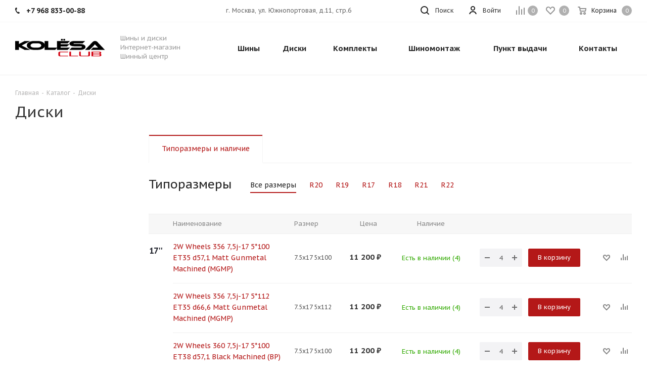

--- FILE ---
content_type: text/html; charset=UTF-8
request_url: https://kolesaclub.ru/catalog/wheels/vossen-design/hf2/8680/
body_size: 29764
content:
<!DOCTYPE html>
<html xmlns="http://www.w3.org/1999/xhtml" xml:lang="ru" lang="ru" >
<head><link rel="next" href="https://kolesaclub.ru/catalog/wheels/vossen-design/hf2/8680/?PAGEN_1=2" />
	<title>Диски</title>
	<meta name="viewport" content="initial-scale=1.0, width=device-width, maximum-scale=1" />
	<meta name="HandheldFriendly" content="true" />
	<meta name="yes" content="yes" />
	<meta name="apple-mobile-web-app-status-bar-style" content="black" />
	<meta name="SKYPE_TOOLBAR" content="SKYPE_TOOLBAR_PARSER_COMPATIBLE" />
	<meta http-equiv="Content-Type" content="text/html; charset=UTF-8" />
<meta name="keywords" content="интернет-магазин, заказать, купить, шины, диски, акб" />
<meta name="description" content="Интернет-магазин шин и дисков" />
<script data-skip-moving="true">(function(w, d, n) {var cl = "bx-core";var ht = d.documentElement;var htc = ht ? ht.className : undefined;if (htc === undefined || htc.indexOf(cl) !== -1){return;}var ua = n.userAgent;if (/(iPad;)|(iPhone;)/i.test(ua)){cl += " bx-ios";}else if (/Windows/i.test(ua)){cl += ' bx-win';}else if (/Macintosh/i.test(ua)){cl += " bx-mac";}else if (/Linux/i.test(ua) && !/Android/i.test(ua)){cl += " bx-linux";}else if (/Android/i.test(ua)){cl += " bx-android";}cl += (/(ipad|iphone|android|mobile|touch)/i.test(ua) ? " bx-touch" : " bx-no-touch");cl += w.devicePixelRatio && w.devicePixelRatio >= 2? " bx-retina": " bx-no-retina";if (/AppleWebKit/.test(ua)){cl += " bx-chrome";}else if (/Opera/.test(ua)){cl += " bx-opera";}else if (/Firefox/.test(ua)){cl += " bx-firefox";}ht.className = htc ? htc + " " + cl : cl;})(window, document, navigator);</script>


<link href="https://fonts.googleapis.com/css?family=PT+Sans+Caption:400italic,700italic,400,700&subset=latin,cyrillic-ext"  rel="stylesheet" />
<link href="/bitrix/js/ui/design-tokens/dist/ui.design-tokens.min.css?174210034723463"  rel="stylesheet" />
<link href="/bitrix/js/ui/fonts/opensans/ui.font.opensans.min.css?17421003462320"  rel="stylesheet" />
<link href="/bitrix/js/main/popup/dist/main.popup.bundle.min.css?175621675728056"  rel="stylesheet" />
<link href="/bitrix/cache/css/s1/aspro_tires2/page_318366c33a50fc94718db391f492d786/page_318366c33a50fc94718db391f492d786_v1.css?175922123012084"  rel="stylesheet" />
<link href="/bitrix/cache/css/s1/aspro_tires2/template_457748b061d16cfb3d8707911b7592f4/template_457748b061d16cfb3d8707911b7592f4_v1.css?17592212301112443"  data-template-style="true" rel="stylesheet" />




<script type="extension/settings" data-extension="currency.currency-core">{"region":"ru"}</script>



<meta name="theme-color" content="#b41818">
<style>:root{--theme-base-color: #b41818;}</style>
<link rel="shortcut icon" href="/favicon.ico" type="image/x-icon" />
<link rel="apple-touch-icon" sizes="180x180" href="/upload/CTires2/806/b9oejzeorpi9de98zvxfek6hrz6ox813.png" />
<meta property="og:title" content="Диски" />
<meta property="og:type" content="website" />
<meta property="og:image" content="https://kolesaclub.ru:443/upload/CTires2/042/yqty8991z7zkwpkm1jinuwn3zqybbo4i.svg" />
<link rel="image_src" href="https://kolesaclub.ru:443/upload/CTires2/042/yqty8991z7zkwpkm1jinuwn3zqybbo4i.svg"  />
<meta property="og:url" content="https://kolesaclub.ru:443/catalog/wheels/vossen-design/hf2/8680/" />
<meta property="og:description" content="Интернет-магазин шин и дисков" />



		</head>
<body class="fill_bg_n site_s1" id="main">
	<div id="panel"></div>
	
	<!--'start_frame_cache_oNVWuj'-->





<!--'end_frame_cache_oNVWuj'-->				<!--'start_frame_cache_basketitems-component-block'-->												<div id="ajax_basket"></div>
					<!--'end_frame_cache_basketitems-component-block'-->							
	<div class="wrapper1  catalog_page basket_normal basket_fill_DARK side_LEFT catalog_icons_N banner_auto with_fast_view mheader-v1 header-v1 regions_N fill_N footer-v1 front-vindex1 mfixed_N mfixed_view_always title-v1 with_phones">
		
		<div class="header_wrap visible-lg visible-md title-v1">
			<header id="header">
				<div class="top-block top-block-v1">
	<div class="maxwidth-theme">		
		<div class="wrapp_block">
			<div class="row">
									<div class="top-block-item col-md-4">
						<div class="phone-block">
															<div class="inline-block">
									
		
											<!-- noindex -->
			<div class="phone">
				<i class="svg svg-phone"></i>
				<a rel="nofollow" href="tel:+79688330088">+7 968 833-00-88</a>
							</div>
			<!-- /noindex -->
					
		
									</div>
																				</div>
					</div>
								<div class="top-block-item pull-right show-fixed top-ctrl">
					<div class="basket_wrap twosmallfont">
													<!--'start_frame_cache_header-basket-with-compare-block1'-->														<!--noindex-->
			<a class="basket-link compare    " href="/catalog/compare/" title="Список сравниваемых элементов">
		<span class="js-basket-block"><i class="svg inline  svg-inline-compare " aria-hidden="true" ><svg xmlns="http://www.w3.org/2000/svg" width="17" height="17" viewBox="0 0 17 17">
  <defs>
    <style>
      .comcls-1 {
        fill: #222;
        fill-rule: evenodd;
      }
    </style>
  </defs>
  <path class="comcls-1" d="M16,3h0a1,1,0,0,1,1,1V17H15V4A1,1,0,0,1,16,3ZM11,6a1,1,0,0,1,1,1V17H10V7A1,1,0,0,1,11,6ZM6,0A1,1,0,0,1,7,1V17H5V1A1,1,0,0,1,6,0ZM1,8A1,1,0,0,1,2,9v8H0V9A1,1,0,0,1,1,8Z"/>
</svg>
</i><span class="title dark_link">Сравнение</span><span class="count">0</span></span>
	</a>
	<!--/noindex-->																		<!-- noindex -->
																		<a rel="nofollow" class="basket-link delay   " href="/basket/#delayed" title="Список отложенных товаров пуст">
								<span class="js-basket-block">
									<i class="svg inline  svg-inline-wish " aria-hidden="true" ><svg xmlns="http://www.w3.org/2000/svg" width="18" height="15.906" viewBox="0 0 18 15.906">
  <defs>
    <style>
      .whcls-1 {
        fill: #222;
        fill-rule: evenodd;
      }
    </style>
  </defs>
  <path class="whcls-1" d="M16.2,8.884L9.135,15.912h-0.3L1.263,8.468l0.01-.005a5.127,5.127,0,0,1-1.3-3.421A4.931,4.931,0,0,1,4.792.007,4.776,4.776,0,0,1,9.01,2.653,4.745,4.745,0,0,1,13.212,0,4.9,4.9,0,0,1,18,5,5.054,5.054,0,0,1,16.2,8.884Zm-1.277-1.6L9.1,13.208H8.855L2.744,7,2.762,6.98A2.989,2.989,0,1,1,7.383,3.2l0.008-.007L7.428,3.251a2.99,2.99,0,0,1,.216.36L9.036,5.934l1.274-2.239a2.992,2.992,0,0,1,.233-0.41h0A2.993,2.993,0,1,1,14.919,7.288Z"/>
</svg>
</i>									<span class="title dark_link">Отложенные</span>
									<span class="count">0</span>
								</span>
							</a>
																						<a rel="nofollow" class="dark-color basket-link basket    " href="/basket/" title="Корзина пуста">
							<span class="js-basket-block">
								<i class="svg inline  svg-inline-basket " aria-hidden="true" ><svg xmlns="http://www.w3.org/2000/svg" width="17" height="16" viewBox="0 0 17 16">
  <defs>
    <style>
      .cls-1 {
        fill: #222;
        fill-rule: evenodd;
      }
    </style>
  </defs>
  <path data-name="Ellipse 2 copy" class="cls-1" d="M1500,66.344l-0.63.656h-10.62l-0.75-.781L1486.85,59H1485a1,1,0,1,1,0-2h2c0.26,0,.52.006,0.52,0.006a1.048,1.048,0,0,1,1.15.763L1489.16,60h11.34l0.5,0.5V62ZM1489.37,62l0.41,3h8.5l0.72-3h-9.63Zm1.13,6a2.5,2.5,0,1,1-2.5,2.5A2.5,2.5,0,0,1,1490.5,68Zm-0.5,3h1V70h-1v1Zm7.5-3a2.5,2.5,0,1,1-2.5,2.5A2.5,2.5,0,0,1,1497.5,68Zm-0.5,3h1V70h-1v1Z" transform="translate(-1484 -57)"/>
</svg>
</i>																<span class="title dark_link">Корзина</span>
																<span class="count">0</span>
							</span>
						</a>
										<!-- /noindex -->
							<!--'end_frame_cache_header-basket-with-compare-block1'-->								</div>
				</div>
				<div class="top-block-item pull-right show-fixed top-ctrl">
					<div class="personal_wrap">
						<div class="personal top login twosmallfont">
							
		<!--'start_frame_cache_header-auth-block1'-->			<!-- noindex --><a rel="nofollow" title="Мой кабинет" class="personal-link dark-color animate-load" data-event="jqm" data-param-type="auth" data-param-backurl="/catalog/wheels/vossen-design/hf2/8680/" data-name="auth" href="/personal/"><i class="svg inline  svg-inline-cabinet" aria-hidden="true" title="Мой кабинет"><svg xmlns="http://www.w3.org/2000/svg" width="16" height="16" viewBox="0 0 16 16">
  <defs>
    <style>
      .cls-1 {
        fill: #222;
        fill-rule: evenodd;
      }
    </style>
  </defs>
  <path class="cls-1" d="M13.88,16A5.616,5.616,0,0,0,3.128,16h-2.1a7.66,7.66,0,0,1,14.954,0h-2.1ZM8.5,0A4.5,4.5,0,1,1,4,4.5,4.5,4.5,0,0,1,8.5,0Zm0,2A2.5,2.5,0,1,1,6,4.5,2.5,2.5,0,0,1,8.5,2Z"/>
</svg>
</i><span class="wrap"><span class="name">Войти</span></span></a><!-- /noindex -->		<!--'end_frame_cache_header-auth-block1'-->
							</div>
					</div>
				</div>
				
				<div class="top-block-item pull-left visible-lg adress">
					
		
							<div class="address twosmallfont inline-block">
					г. Москва, ул. Южнопортовая, д.11, стр.6				</div>
			
		
					</div>
				<div class="top-block-item pull-right show-fixed top-ctrl">
					<button class="top-btn inline-search-show twosmallfont">
						<i class="svg inline  svg-inline-search" aria-hidden="true" ><svg xmlns="http://www.w3.org/2000/svg" width="17" height="17" viewBox="0 0 17 17">
  <defs>
    <style>
      .sscls-1 {
        fill: #222;
        fill-rule: evenodd;
      }
    </style>
  </defs>
  <path class="sscls-1" d="M7.5,0A7.5,7.5,0,1,1,0,7.5,7.5,7.5,0,0,1,7.5,0Zm0,2A5.5,5.5,0,1,1,2,7.5,5.5,5.5,0,0,1,7.5,2Z"/>
  <path class="sscls-1" d="M13.417,12.035l3.3,3.3a0.978,0.978,0,1,1-1.382,1.382l-3.3-3.3A0.978,0.978,0,0,1,13.417,12.035Z"/>
</svg>
</i>						<span class="dark-color">Поиск</span>
					</button>
				</div>
							</div>
		</div>
	</div>
</div>
<div class="header-wrapper topmenu-LIGHT">
	<div class="wrapper_inner">
		<div class="logo_and_menu-row">
			<div class="logo-row row">
				<div class="logo-block col-md-2 col-sm-3">
					<div class="logo">
						<a href="/"><img src="/upload/CTires2/042/yqty8991z7zkwpkm1jinuwn3zqybbo4i.svg" alt="Купить шины и диски для авто | Kolesa Club" title="Купить шины и диски для авто | Kolesa Club" /></a>					</div>
				</div>
				<div class="col-md-2 hidden-sm hidden-xs">
					<div class="top-description">
						Шины и диски<br>
Интернет-магазин<br>
Шинный центр					</div>
				</div>
				<div class="col-md-8 menu-row">
					<div class="nav-main-collapse collapse in">
						<div class="menu-only">
							<nav class="mega-menu sliced">
										<div class="table-menu">
		<table>
			<tr>
									
										<td class="menu-item unvisible  catalog wide_menu  ">
						<div class="wrap">
							<a class="" href="/catalog/tires/search/?search=Y">
								<div>
									Шины									<div class="line-wrapper"><span class="line"></span></div>
								</div>
							</a>
													</div>
					</td>
									
										<td class="menu-item unvisible  catalog wide_menu  ">
						<div class="wrap">
							<a class="" href="/catalog/wheels/search/?search=Y">
								<div>
									Диски									<div class="line-wrapper"><span class="line"></span></div>
								</div>
							</a>
													</div>
					</td>
									
										<td class="menu-item unvisible    ">
						<div class="wrap">
							<a class="" href="/catalog/search/?q=%D0%BA%D0%BE%D0%BC%D0%BF%D0%BB%D0%B5%D0%BA%D1%82%D1%8B">
								<div>
									Комплекты									<div class="line-wrapper"><span class="line"></span></div>
								</div>
							</a>
													</div>
					</td>
									
										<td class="menu-item unvisible    ">
						<div class="wrap">
							<a class="" href="/services/shinomontazh/">
								<div>
									Шиномонтаж									<div class="line-wrapper"><span class="line"></span></div>
								</div>
							</a>
													</div>
					</td>
									
										<td class="menu-item unvisible    ">
						<div class="wrap">
							<a class="" href="/contacts/stores/">
								<div>
									Пункт выдачи									<div class="line-wrapper"><span class="line"></span></div>
								</div>
							</a>
													</div>
					</td>
									
										<td class="menu-item unvisible    ">
						<div class="wrap">
							<a class="" href="/contacts/">
								<div>
									Контакты									<div class="line-wrapper"><span class="line"></span></div>
								</div>
							</a>
													</div>
					</td>
				
				<td class="menu-item dropdown js-dropdown nosave unvisible">
					<div class="wrap">
						<a class="dropdown-toggle more-items" href="#">
							<span>Все</span>
						</a>
						<span class="tail"></span>
						<ul class="dropdown-menu"></ul>
					</div>
				</td>

			</tr>
		</table>
	</div>
							</nav>
						</div>
					</div>
				</div>
			</div>		</div>
	</div>
	<div class="line-row visible-xs"></div>
</div>
			</header>
		</div>
		
					<div id="headerfixed">
				<div class="maxwidth-theme">
	<div class="logo-row v2 row margin0 menu-row">
		<div class="inner-table-block nopadding logo-block">
			<div class="logo">
				<a href="/"><img src="/upload/CTires2/042/yqty8991z7zkwpkm1jinuwn3zqybbo4i.svg" alt="Купить шины и диски для авто | Kolesa Club" title="Купить шины и диски для авто | Kolesa Club" /></a>			</div>
		</div>
		<div class="inner-table-block menu-block">
			<div class="navs table-menu js-nav">
				<nav class="mega-menu sliced">
							<div class="table-menu">
		<table>
			<tr>
									
										<td class="menu-item unvisible  catalog wide_menu  ">
						<div class="wrap">
							<a class="" href="/catalog/tires/search/?search=Y">
								<div>
									Шины									<div class="line-wrapper"><span class="line"></span></div>
								</div>
							</a>
													</div>
					</td>
									
										<td class="menu-item unvisible  catalog wide_menu  ">
						<div class="wrap">
							<a class="" href="/catalog/wheels/search/?search=Y">
								<div>
									Диски									<div class="line-wrapper"><span class="line"></span></div>
								</div>
							</a>
													</div>
					</td>
									
										<td class="menu-item unvisible    ">
						<div class="wrap">
							<a class="" href="/catalog/search/?q=%D0%BA%D0%BE%D0%BC%D0%BF%D0%BB%D0%B5%D0%BA%D1%82%D1%8B">
								<div>
									Комплекты									<div class="line-wrapper"><span class="line"></span></div>
								</div>
							</a>
													</div>
					</td>
									
										<td class="menu-item unvisible    ">
						<div class="wrap">
							<a class="" href="/services/shinomontazh/">
								<div>
									Шиномонтаж									<div class="line-wrapper"><span class="line"></span></div>
								</div>
							</a>
													</div>
					</td>
									
										<td class="menu-item unvisible    ">
						<div class="wrap">
							<a class="" href="/contacts/stores/">
								<div>
									Пункт выдачи									<div class="line-wrapper"><span class="line"></span></div>
								</div>
							</a>
													</div>
					</td>
									
										<td class="menu-item unvisible    ">
						<div class="wrap">
							<a class="" href="/contacts/">
								<div>
									Контакты									<div class="line-wrapper"><span class="line"></span></div>
								</div>
							</a>
													</div>
					</td>
				
				<td class="menu-item dropdown js-dropdown nosave unvisible">
					<div class="wrap">
						<a class="dropdown-toggle more-items" href="#">
							<span>Все</span>
						</a>
						<span class="tail"></span>
						<ul class="dropdown-menu"></ul>
					</div>
				</td>

			</tr>
		</table>
	</div>
				</nav>
			</div>
		</div>
		<div class="inner-table-block small-block nopadding inline-search-show" data-type_search="fixed">
			<div class="search-block top-btn"><i class="svg svg-search lg"></i></div>
		</div>
		<div class="inner-table-block nopadding small-block">
			<div class="wrap_icon wrap_cabinet">
				
		<!--'start_frame_cache_header-auth-block2'-->			<!-- noindex --><a rel="nofollow" title="Мой кабинет" class="personal-link dark-color animate-load" data-event="jqm" data-param-type="auth" data-param-backurl="/catalog/wheels/vossen-design/hf2/8680/" data-name="auth" href="/personal/"><i class="svg inline big svg-inline-cabinet" aria-hidden="true" title="Мой кабинет"><svg xmlns="http://www.w3.org/2000/svg" width="21" height="21" viewBox="0 0 21 21">
  <defs>
    <style>
      .cls-1 {
        fill: #222;
        fill-rule: evenodd;
      }
    </style>
  </defs>
  <path class="cls-1" d="M18.263,21A9.678,9.678,0,0,0,10.5,17a9.678,9.678,0,0,0-7.763,4H0.451A11.64,11.64,0,0,1,10.5,15a11.64,11.64,0,0,1,10.049,6H18.263ZM10.5,13A6.5,6.5,0,1,1,17,6.5,6.5,6.5,0,0,1,10.5,13Zm0-11A4.5,4.5,0,1,1,6,6.5,4.5,4.5,0,0,1,10.5,2Z"/>
</svg>
</i></a><!-- /noindex -->		<!--'end_frame_cache_header-auth-block2'-->
				</div>
		</div>
									<!--'start_frame_cache_header-basket-with-compare-block2'-->														<!--noindex-->
			<a class="basket-link compare  inner-table-block nopadding big " href="/catalog/compare/" title="Список сравниваемых элементов">
		<span class="js-basket-block"><i class="svg inline  svg-inline-compare big" aria-hidden="true" ><svg xmlns="http://www.w3.org/2000/svg" width="21" height="21" viewBox="0 0 21 21">
  <defs>
    <style>
      .comcls-1 {
        fill: #222;
        fill-rule: evenodd;
      }
    </style>
  </defs>
  <path class="comcls-1" d="M20,4h0a1,1,0,0,1,1,1V21H19V5A1,1,0,0,1,20,4ZM14,7h0a1,1,0,0,1,1,1V21H13V8A1,1,0,0,1,14,7ZM8,1A1,1,0,0,1,9,2V21H7V2A1,1,0,0,1,8,1ZM2,9H2a1,1,0,0,1,1,1V21H1V10A1,1,0,0,1,2,9ZM0,0H1V1H0V0ZM0,0H1V1H0V0Z"/>
</svg>
</i><span class="title dark_link">Сравнение</span><span class="count">0</span></span>
	</a>
	<!--/noindex-->																		<!-- noindex -->
																		<a rel="nofollow" class="basket-link delay inner-table-block nopadding big " href="/basket/#delayed" title="Список отложенных товаров пуст">
								<span class="js-basket-block">
									<i class="svg inline  svg-inline-wish big" aria-hidden="true" ><svg xmlns="http://www.w3.org/2000/svg" width="22.969" height="21" viewBox="0 0 22.969 21">
  <defs>
    <style>
      .whcls-1 {
        fill: #222;
        fill-rule: evenodd;
      }
    </style>
  </defs>
  <path class="whcls-1" d="M21.028,10.68L11.721,20H11.339L2.081,10.79A6.19,6.19,0,0,1,6.178,0a6.118,6.118,0,0,1,5.383,3.259A6.081,6.081,0,0,1,23.032,6.147,6.142,6.142,0,0,1,21.028,10.68ZM19.861,9.172h0l-8.176,8.163H11.369L3.278,9.29l0.01-.009A4.276,4.276,0,0,1,6.277,1.986,4.2,4.2,0,0,1,9.632,3.676l0.012-.01,0.064,0.1c0.077,0.107.142,0.22,0.208,0.334l1.692,2.716,1.479-2.462a4.23,4.23,0,0,1,.39-0.65l0.036-.06L13.52,3.653a4.173,4.173,0,0,1,3.326-1.672A4.243,4.243,0,0,1,19.861,9.172ZM22,20h1v1H22V20Zm0,0h1v1H22V20Z" transform="translate(-0.031)"/>
</svg>
</i>									<span class="title dark_link">Отложенные</span>
									<span class="count">0</span>
								</span>
							</a>
																						<a rel="nofollow" class="dark-color basket-link basket  inner-table-block nopadding big " href="/basket/" title="Корзина пуста">
							<span class="js-basket-block">
								<i class="svg inline  svg-inline-basket big" aria-hidden="true" ><svg xmlns="http://www.w3.org/2000/svg" width="22" height="21" viewBox="0 0 22 21">
  <defs>
    <style>
      .cls-1 {
        fill: #222;
        fill-rule: evenodd;
      }
    </style>
  </defs>
  <path data-name="Ellipse 2 copy 6" class="cls-1" d="M1507,122l-0.99,1.009L1492,123l-1-1-1-9h-3a0.88,0.88,0,0,1-1-1,1.059,1.059,0,0,1,1.22-1h2.45c0.31,0,.63.006,0.63,0.006a1.272,1.272,0,0,1,1.4.917l0.41,3.077H1507l1,1v1ZM1492.24,117l0.43,3.995h12.69l0.82-4Zm2.27,7.989a3.5,3.5,0,1,1-3.5,3.5A3.495,3.495,0,0,1,1494.51,124.993Zm8.99,0a3.5,3.5,0,1,1-3.49,3.5A3.5,3.5,0,0,1,1503.5,124.993Zm-9,2.006a1.5,1.5,0,1,1-1.5,1.5A1.5,1.5,0,0,1,1494.5,127Zm9,0a1.5,1.5,0,1,1-1.5,1.5A1.5,1.5,0,0,1,1503.5,127Z" transform="translate(-1486 -111)"/>
</svg>
</i>																<span class="title dark_link">Корзина</span>
																<span class="count">0</span>
							</span>
						</a>
										<!-- /noindex -->
							<!--'end_frame_cache_header-basket-with-compare-block2'-->				</div>
</div>			</div>
		
		<div id="mobileheader" class="visible-xs visible-sm">
			<div class="mobileheader-v1">
	<div class="burger pull-left">
		<i class="svg inline  svg-inline-burger dark" aria-hidden="true" ><svg xmlns="http://www.w3.org/2000/svg" width="18" height="16" viewBox="0 0 18 16">
  <defs>
    <style>
      .cls-1 {
        fill: #fff;
        fill-rule: evenodd;
      }
    </style>
  </defs>
  <path data-name="Rounded Rectangle 81 copy 2" class="cls-1" d="M330,114h16a1,1,0,0,1,1,1h0a1,1,0,0,1-1,1H330a1,1,0,0,1-1-1h0A1,1,0,0,1,330,114Zm0,7h16a1,1,0,0,1,1,1h0a1,1,0,0,1-1,1H330a1,1,0,0,1-1-1h0A1,1,0,0,1,330,121Zm0,7h16a1,1,0,0,1,1,1h0a1,1,0,0,1-1,1H330a1,1,0,0,1-1-1h0A1,1,0,0,1,330,128Z" transform="translate(-329 -114)"/>
</svg>
</i>		<i class="svg inline  svg-inline-close dark" aria-hidden="true" ><svg xmlns="http://www.w3.org/2000/svg" width="16" height="16" viewBox="0 0 16 16">
  <defs>
    <style>
      .cccls-1 {
        fill: #222;
        fill-rule: evenodd;
      }
    </style>
  </defs>
  <path data-name="Rounded Rectangle 114 copy 3" class="cccls-1" d="M334.411,138l6.3,6.3a1,1,0,0,1,0,1.414,0.992,0.992,0,0,1-1.408,0l-6.3-6.306-6.3,6.306a1,1,0,0,1-1.409-1.414l6.3-6.3-6.293-6.3a1,1,0,0,1,1.409-1.414l6.3,6.3,6.3-6.3A1,1,0,0,1,340.7,131.7Z" transform="translate(-325 -130)"/>
</svg>
</i>	</div>
	<div class="logo-block pull-left">
		<div class="logo">
			<a href="/"><img src="/upload/CTires2/042/yqty8991z7zkwpkm1jinuwn3zqybbo4i.svg" alt="Купить шины и диски для авто | Kolesa Club" title="Купить шины и диски для авто | Kolesa Club" /></a>		</div>
	</div>
	<div class="right-icons pull-right">
		<div class="pull-right">
			<div class="wrap_icon wrap_basket">
											<!--'start_frame_cache_header-basket-with-compare-block3'-->														<!--noindex-->
			<a class="basket-link compare   big " href="/catalog/compare/" title="Список сравниваемых элементов">
		<span class="js-basket-block"><i class="svg inline  svg-inline-compare big" aria-hidden="true" ><svg xmlns="http://www.w3.org/2000/svg" width="21" height="21" viewBox="0 0 21 21">
  <defs>
    <style>
      .comcls-1 {
        fill: #222;
        fill-rule: evenodd;
      }
    </style>
  </defs>
  <path class="comcls-1" d="M20,4h0a1,1,0,0,1,1,1V21H19V5A1,1,0,0,1,20,4ZM14,7h0a1,1,0,0,1,1,1V21H13V8A1,1,0,0,1,14,7ZM8,1A1,1,0,0,1,9,2V21H7V2A1,1,0,0,1,8,1ZM2,9H2a1,1,0,0,1,1,1V21H1V10A1,1,0,0,1,2,9ZM0,0H1V1H0V0ZM0,0H1V1H0V0Z"/>
</svg>
</i><span class="title dark_link">Сравнение</span><span class="count">0</span></span>
	</a>
	<!--/noindex-->																		<!-- noindex -->
																		<a rel="nofollow" class="basket-link delay  big " href="/basket/#delayed" title="Список отложенных товаров пуст">
								<span class="js-basket-block">
									<i class="svg inline  svg-inline-wish big" aria-hidden="true" ><svg xmlns="http://www.w3.org/2000/svg" width="22.969" height="21" viewBox="0 0 22.969 21">
  <defs>
    <style>
      .whcls-1 {
        fill: #222;
        fill-rule: evenodd;
      }
    </style>
  </defs>
  <path class="whcls-1" d="M21.028,10.68L11.721,20H11.339L2.081,10.79A6.19,6.19,0,0,1,6.178,0a6.118,6.118,0,0,1,5.383,3.259A6.081,6.081,0,0,1,23.032,6.147,6.142,6.142,0,0,1,21.028,10.68ZM19.861,9.172h0l-8.176,8.163H11.369L3.278,9.29l0.01-.009A4.276,4.276,0,0,1,6.277,1.986,4.2,4.2,0,0,1,9.632,3.676l0.012-.01,0.064,0.1c0.077,0.107.142,0.22,0.208,0.334l1.692,2.716,1.479-2.462a4.23,4.23,0,0,1,.39-0.65l0.036-.06L13.52,3.653a4.173,4.173,0,0,1,3.326-1.672A4.243,4.243,0,0,1,19.861,9.172ZM22,20h1v1H22V20Zm0,0h1v1H22V20Z" transform="translate(-0.031)"/>
</svg>
</i>									<span class="title dark_link">Отложенные</span>
									<span class="count">0</span>
								</span>
							</a>
																						<a rel="nofollow" class="dark-color basket-link basket   big " href="/basket/" title="Корзина пуста">
							<span class="js-basket-block">
								<i class="svg inline  svg-inline-basket big" aria-hidden="true" ><svg xmlns="http://www.w3.org/2000/svg" width="22" height="21" viewBox="0 0 22 21">
  <defs>
    <style>
      .cls-1 {
        fill: #222;
        fill-rule: evenodd;
      }
    </style>
  </defs>
  <path data-name="Ellipse 2 copy 6" class="cls-1" d="M1507,122l-0.99,1.009L1492,123l-1-1-1-9h-3a0.88,0.88,0,0,1-1-1,1.059,1.059,0,0,1,1.22-1h2.45c0.31,0,.63.006,0.63,0.006a1.272,1.272,0,0,1,1.4.917l0.41,3.077H1507l1,1v1ZM1492.24,117l0.43,3.995h12.69l0.82-4Zm2.27,7.989a3.5,3.5,0,1,1-3.5,3.5A3.495,3.495,0,0,1,1494.51,124.993Zm8.99,0a3.5,3.5,0,1,1-3.49,3.5A3.5,3.5,0,0,1,1503.5,124.993Zm-9,2.006a1.5,1.5,0,1,1-1.5,1.5A1.5,1.5,0,0,1,1494.5,127Zm9,0a1.5,1.5,0,1,1-1.5,1.5A1.5,1.5,0,0,1,1503.5,127Z" transform="translate(-1486 -111)"/>
</svg>
</i>																<span class="title dark_link">Корзина</span>
																<span class="count">0</span>
							</span>
						</a>
										<!-- /noindex -->
							<!--'end_frame_cache_header-basket-with-compare-block3'-->						</div>
		</div>
		<div class="pull-right">
			<div class="wrap_icon wrap_cabinet">
				
		<!--'start_frame_cache_header-auth-block3'-->			<!-- noindex --><a rel="nofollow" title="Мой кабинет" class="personal-link dark-color animate-load" data-event="jqm" data-param-type="auth" data-param-backurl="/catalog/wheels/vossen-design/hf2/8680/" data-name="auth" href="/personal/"><i class="svg inline big svg-inline-cabinet" aria-hidden="true" title="Мой кабинет"><svg xmlns="http://www.w3.org/2000/svg" width="21" height="21" viewBox="0 0 21 21">
  <defs>
    <style>
      .cls-1 {
        fill: #222;
        fill-rule: evenodd;
      }
    </style>
  </defs>
  <path class="cls-1" d="M18.263,21A9.678,9.678,0,0,0,10.5,17a9.678,9.678,0,0,0-7.763,4H0.451A11.64,11.64,0,0,1,10.5,15a11.64,11.64,0,0,1,10.049,6H18.263ZM10.5,13A6.5,6.5,0,1,1,17,6.5,6.5,6.5,0,0,1,10.5,13Zm0-11A4.5,4.5,0,1,1,6,6.5,4.5,4.5,0,0,1,10.5,2Z"/>
</svg>
</i></a><!-- /noindex -->		<!--'end_frame_cache_header-auth-block3'-->
				</div>
		</div>
		<div class="pull-right">
			<div class="wrap_icon">
				<button class="top-btn inline-search-show twosmallfont">
					<i class="svg inline  svg-inline-search big" aria-hidden="true" ><svg xmlns="http://www.w3.org/2000/svg" width="21" height="21" viewBox="0 0 21 21">
  <defs>
    <style>
      .sscls-1 {
        fill: #222;
        fill-rule: evenodd;
      }
    </style>
  </defs>
  <path data-name="Rounded Rectangle 106" class="sscls-1" d="M1590.71,131.709a1,1,0,0,1-1.42,0l-4.68-4.677a9.069,9.069,0,1,1,1.42-1.427l4.68,4.678A1,1,0,0,1,1590.71,131.709ZM1579,113a7,7,0,1,0,7,7A7,7,0,0,0,1579,113Z" transform="translate(-1570 -111)"/>
</svg>
</i>				</button>
			</div>
		</div>
		<div class="pull-right">
			<div class="wrap_icon wrap_phones">
									<div class="top-btn"><i class="svg inline big svg-inline-phone" aria-hidden="true" ><svg width="21" height="21" viewBox="0 0 21 21" fill="none" xmlns="http://www.w3.org/2000/svg">
<path fill-rule="evenodd" clip-rule="evenodd" d="M18.9562 15.97L18.9893 16.3282C19.0225 16.688 18.9784 17.0504 18.8603 17.3911C18.6223 18.086 18.2725 18.7374 17.8248 19.3198L17.7228 19.4524L17.6003 19.5662C16.8841 20.2314 15.9875 20.6686 15.0247 20.8243C14.0374 21.0619 13.0068 21.0586 12.0201 20.814L11.9327 20.7924L11.8476 20.763C10.712 20.3703 9.65189 19.7871 8.71296 19.0385C8.03805 18.582 7.41051 18.0593 6.83973 17.4779L6.81497 17.4527L6.79112 17.4267C4.93379 15.3963 3.51439 13.0063 2.62127 10.4052L2.6087 10.3686L2.59756 10.3315C2.36555 9.5598 2.21268 8.76667 2.14121 7.9643C1.94289 6.79241 1.95348 5.59444 2.17289 4.42568L2.19092 4.32964L2.21822 4.23581C2.50215 3.26018 3.0258 2.37193 3.7404 1.65124C4.37452 0.908181 5.21642 0.370416 6.15867 0.107283L6.31009 0.0649959L6.46626 0.0468886C7.19658 -0.0377903 7.93564 -0.00763772 8.65659 0.136237C9.00082 0.203673 9.32799 0.34095 9.61768 0.540011L9.90227 0.735566L10.1048 1.01522C10.4774 1.52971 10.7173 2.12711 10.8045 2.75455C10.8555 2.95106 10.9033 3.13929 10.9499 3.32228C11.0504 3.71718 11.1446 4.08764 11.2499 4.46408C11.5034 5.03517 11.6255 5.65688 11.6059 6.28327L11.5984 6.52137L11.5353 6.75107C11.3812 7.31112 11.0546 7.68722 10.8349 7.8966C10.6059 8.11479 10.3642 8.2737 10.18 8.38262C9.89673 8.55014 9.57964 8.69619 9.32537 8.8079C9.74253 10.2012 10.5059 11.4681 11.5455 12.4901C11.7801 12.3252 12.0949 12.1097 12.412 11.941C12.6018 11.8401 12.8614 11.7177 13.1641 11.6357C13.4565 11.5565 13.9301 11.4761 14.4706 11.6169L14.6882 11.6736L14.8878 11.7772C15.4419 12.0649 15.9251 12.4708 16.3035 12.9654C16.5807 13.236 16.856 13.4937 17.1476 13.7666C17.2974 13.9068 17.4515 14.0511 17.6124 14.2032C18.118 14.5805 18.5261 15.0751 18.8003 15.6458L18.9562 15.97ZM16.3372 15.7502C16.6216 15.9408 16.8496 16.2039 16.9977 16.5121C17.0048 16.5888 16.9952 16.6661 16.9697 16.7388C16.8021 17.2295 16.5553 17.6895 16.2391 18.1009C15.795 18.5134 15.234 18.7788 14.6329 18.8608C13.9345 19.0423 13.2016 19.0464 12.5012 18.8728C11.5558 18.5459 10.675 18.0561 9.8991 17.4258C9.30961 17.0338 8.76259 16.5817 8.26682 16.0767C6.59456 14.2487 5.31682 12.0971 4.51287 9.75567C4.31227 9.08842 4.18279 8.40192 4.12658 7.70756C3.95389 6.74387 3.95792 5.75691 4.13855 4.79468C4.33628 4.11526 4.70731 3.49868 5.21539 3.00521C5.59617 2.53588 6.11383 2.19633 6.69661 2.03358C7.22119 1.97276 7.75206 1.99466 8.26981 2.09849C8.34699 2.11328 8.42029 2.14388 8.48501 2.18836C8.68416 2.46334 8.80487 2.78705 8.83429 3.12504C8.89113 3.34235 8.94665 3.56048 9.00218 3.77864C9.12067 4.24418 9.2392 4.70987 9.37072 5.16815C9.5371 5.49352 9.61831 5.85557 9.60687 6.22066C9.51714 6.54689 8.89276 6.81665 8.28746 7.07816C7.71809 7.32415 7.16561 7.56284 7.0909 7.83438C7.07157 8.17578 7.12971 8.51712 7.26102 8.83297C7.76313 10.9079 8.87896 12.7843 10.4636 14.2184C10.6814 14.4902 10.9569 14.7105 11.2702 14.8634C11.5497 14.9366 12.0388 14.5907 12.5428 14.2342C13.0783 13.8555 13.6307 13.4648 13.9663 13.5523C14.295 13.7229 14.5762 13.9719 14.785 14.2773C15.1184 14.6066 15.4631 14.9294 15.808 15.2523C15.9849 15.418 16.1618 15.5836 16.3372 15.7502Z" fill="#222222"/>
</svg>
</i></div>
			<div id="mobilePhone" class="dropdown-mobile-phone">
				<div class="wrap">
					<div class="more_phone title">
						<span class="no-decript">
							Телефоны							<span class="closes-block top-btn">
								<i class="svg inline  svg-inline-close dark dark-i" aria-hidden="true" ><svg xmlns="http://www.w3.org/2000/svg" width="16" height="16" viewBox="0 0 16 16">
  <defs>
    <style>
      .cccls-1 {
        fill: #222;
        fill-rule: evenodd;
      }
    </style>
  </defs>
  <path data-name="Rounded Rectangle 114 copy 3" class="cccls-1" d="M334.411,138l6.3,6.3a1,1,0,0,1,0,1.414,0.992,0.992,0,0,1-1.408,0l-6.3-6.306-6.3,6.306a1,1,0,0,1-1.409-1.414l6.3-6.3-6.293-6.3a1,1,0,0,1,1.409-1.414l6.3,6.3,6.3-6.3A1,1,0,0,1,340.7,131.7Z" transform="translate(-325 -130)"/>
</svg>
</i>							</span>
						</span>
					</div>
																	<div class="more_phone">
						    <a class="dark-color no-decript" rel="nofollow" href="tel:+79688330088">+7 968 833-00-88</a>
						</div>
														</div>
			</div>
							</div>
		</div>
	</div>
</div>			<div id="mobilemenu" class="leftside">
				<div class="mobilemenu-v1 scroller">
	<div class="wrap">
					<div class="menu top">
		<ul class="top">
															<li>
					<a class="dark-color" href="/catalog/tires/search/?search=Y" title="Шины">
						<span>Шины</span>
											</a>
									</li>
															<li>
					<a class="dark-color" href="/catalog/wheels/search/?search=Y" title="Диски">
						<span>Диски</span>
											</a>
									</li>
															<li>
					<a class="dark-color" href="/catalog/search/?q=%D0%BA%D0%BE%D0%BC%D0%BF%D0%BB%D0%B5%D0%BA%D1%82%D1%8B" title="Комплекты">
						<span>Комплекты</span>
											</a>
									</li>
															<li>
					<a class="dark-color" href="/services/shinomontazh/" title="Шиномонтаж">
						<span>Шиномонтаж</span>
											</a>
									</li>
															<li>
					<a class="dark-color" href="/contacts/stores/" title="Пункт выдачи">
						<span>Пункт выдачи</span>
											</a>
									</li>
															<li>
					<a class="dark-color" href="/contacts/" title="Контакты">
						<span>Контакты</span>
											</a>
									</li>
					</ul>
	</div>
				<!--'start_frame_cache_mobile-auth-block1'-->		<!-- noindex -->
<div class="menu middle">
	<ul>
		<li>
									<a rel="nofollow" class="dark-color" href="/personal/">
				<i class="svg inline  svg-inline-cabinet" aria-hidden="true" ><svg xmlns="http://www.w3.org/2000/svg" width="16" height="16" viewBox="0 0 16 16">
  <defs>
    <style>
      .cls-1 {
        fill: #222;
        fill-rule: evenodd;
      }
    </style>
  </defs>
  <path class="cls-1" d="M13.88,16A5.616,5.616,0,0,0,3.128,16h-2.1a7.66,7.66,0,0,1,14.954,0h-2.1ZM8.5,0A4.5,4.5,0,1,1,4,4.5,4.5,4.5,0,0,1,8.5,0Zm0,2A2.5,2.5,0,1,1,6,4.5,2.5,2.5,0,0,1,8.5,2Z"/>
</svg>
</i>				<span>Личный кабинет</span>
							</a>
					</li>
	</ul>
</div>
<!-- /noindex -->		<!--'end_frame_cache_mobile-auth-block1'-->			
				<!--'start_frame_cache_mobile-basket-with-compare-block1'-->		<!-- noindex -->
					<div class="menu middle">
				<ul>
					<li class="counters">
						<a rel="nofollow" class="dark-color basket-link basket ready " href="/basket/">
							<i class="svg svg-basket"></i>
							<span>Корзина<span class="count empted">0</span></span>
						</a>
					</li>
					<li class="counters">
						<a rel="nofollow" class="dark-color basket-link delay ready " href="/basket/#delayed">
							<i class="svg svg-wish"></i>
							<span>Отложенные<span class="count empted">0</span></span>
						</a>
					</li>
				</ul>
			</div>
							<div class="menu middle">
				<ul>
					<li class="counters">
						<a rel="nofollow" class="dark-color basket-link compare ready " href="/catalog/compare/">
							<i class="svg svg-compare"></i>
							<span>Сравнение товаров<span class="count empted">0</span></span>
						</a>
					</li>
				</ul>
			</div>
				<!-- /noindex -->
		<!--'end_frame_cache_mobile-basket-with-compare-block1'-->						
			
			<!-- noindex -->
			<div class="menu middle">
				<ul>
					<li>
						<a rel="nofollow" href="tel:+79688330088" class="dark-color">
							<i class="svg svg-phone"></i>
							<span>+7 968 833-00-88</span>
													</a>
											</li>
				</ul>
			</div>
			<!-- /noindex -->

			
				<div class="contacts">
			<div class="title">Контактная информация</div>

			
							<div class="address">
					<i class="svg inline  svg-inline-address" aria-hidden="true" ><svg xmlns="http://www.w3.org/2000/svg" width="13" height="16" viewBox="0 0 13 16">
  <defs>
    <style>
      .acls-1 {
        fill-rule: evenodd;
      }
    </style>
  </defs>
  <path data-name="Ellipse 74 copy" class="acls-1" d="M763.9,42.916h0.03L759,49h-1l-4.933-6.084h0.03a6.262,6.262,0,0,1-1.1-3.541,6.5,6.5,0,0,1,13,0A6.262,6.262,0,0,1,763.9,42.916ZM758.5,35a4.5,4.5,0,0,0-3.741,7h-0.012l3.542,4.447h0.422L762.289,42H762.24A4.5,4.5,0,0,0,758.5,35Zm0,6a1.5,1.5,0,1,1,1.5-1.5A1.5,1.5,0,0,1,758.5,41Z" transform="translate(-752 -33)"/>
</svg>
</i>					г. Москва, ул. Южнопортовая, д.11, стр.6				</div>
										<div class="email">
					<i class="svg inline  svg-inline-email" aria-hidden="true" ><svg xmlns="http://www.w3.org/2000/svg" width="16" height="13" viewBox="0 0 16 13">
  <defs>
    <style>
      .ecls-1 {
        fill: #222;
        fill-rule: evenodd;
      }
    </style>
  </defs>
  <path class="ecls-1" d="M14,13H2a2,2,0,0,1-2-2V2A2,2,0,0,1,2,0H14a2,2,0,0,1,2,2v9A2,2,0,0,1,14,13ZM3.534,2L8.015,6.482,12.5,2H3.534ZM14,3.5L8.827,8.671a1.047,1.047,0,0,1-.812.3,1.047,1.047,0,0,1-.811-0.3L2,3.467V11H14V3.5Z"/>
</svg>
</i>					<a href="mailto:hi@kolesaclub.ru">hi@kolesaclub.ru</a>				</div>
			
			
		</div>
			<div class="social-icons">
	<!-- noindex -->
	<ul>
							<li class="vk">
				<a href="https://vk.com/kolesaclub" class="dark-color" target="_blank" rel="nofollow" title="Вконтакте">
					<i class="svg inline  svg-inline-vk" aria-hidden="true" ><svg xmlns="http://www.w3.org/2000/svg" width="20" height="20" viewBox="0 0 20 20">
  <defs>
    <style>
      .cls-1 {
        fill: #222;
        fill-rule: evenodd;
      }
    </style>
  </defs>
  <path class="cls-1" d="M10.994,6.771v3.257a0.521,0.521,0,0,0,.426.351c0.3,0,.978-1.8,1.279-2.406a1.931,1.931,0,0,1,.738-0.826A0.61,0.61,0,0,1,13.8,6.992h2.878a0.464,0.464,0,0,1,.3.727,29.378,29.378,0,0,1-2.255,2.736,1.315,1.315,0,0,0-.238.55,1.2,1.2,0,0,0,.313.627c0.2,0.226,1.816,2,1.966,2.155a1.194,1.194,0,0,1,.276.576,0.765,0.765,0,0,1-.8.614c-0.627,0-2.167,0-2.342,0a2.788,2.788,0,0,1-.952-0.565c-0.226-.2-1.153-1.152-1.278-1.277a2.457,2.457,0,0,0,.024-0.363,0.826,0.826,0,0,0-.7.8,4.083,4.083,0,0,1-.238,1.139,1.024,1.024,0,0,1-.737.275A5,5,0,0,1,7.1,14.262,14.339,14.339,0,0,1,2.9,9.251C2.127,7.708,1.953,7.468,2,7.293s0.05-.3.226-0.3,2.39,0,2.606,0a0.851,0.851,0,0,1,.351.326c0.075,0.1.647,1.056,0.822,1.356S7.046,10.38,7.513,10.38a0.6,0.6,0,0,0,.474-0.7c0-.4,0-1.979,0-2.18a1.94,1.94,0,0,0-.978-1A1.261,1.261,0,0,1,7.937,6c0.6-.025,2.1-0.025,2.43.024A0.779,0.779,0,0,1,10.994,6.771Z"/>
</svg>
</i>					Вконтакте				</a>
			</li>
											<li class="telegram">
				<a href="https://t.me/kolesaclub" class="dark-color" target="_blank" rel="nofollow" title="Telegram">
					<i class="svg inline  svg-inline-tel" aria-hidden="true" ><svg xmlns="http://www.w3.org/2000/svg" width="20" height="20" viewBox="0 0 20 20">
  <defs>
    <style>
      .cls-1 {
        fill: #909090;
        fill-rule: evenodd;
      }
    </style>
  </defs>
  <path class="cls-1" d="M14.78,15.369a0.727,0.727,0,0,1-1.205.565l-3.332-2.455L8.636,15.027a0.837,0.837,0,0,1-.669.327L8.2,11.962h0l6.174-5.579c0.268-.238-0.059-0.372-0.417-0.134L6.33,11.054,3.042,10.028C2.328,9.8,2.313,9.314,3.191,8.972L16.044,4.018c0.6-.223,1.116.134,0.922,1.041Z"/>
</svg>
</i>					Telegram				</a>
			</li>
							<li class="ytb">
				<a href="https://www.youtube.com/channel/UCNkYCUyU3dEhCvHGn0nm9aw" class="dark-color" target="_blank" rel="nofollow" title="YouTube">
					<i class="svg inline  svg-inline-yt" aria-hidden="true" ><svg xmlns="http://www.w3.org/2000/svg" width="20" height="20" viewBox="0 0 20 20">
  <defs>
    <style>
      .cls-1 {
        fill: #222;
        fill-rule: evenodd;
      }
    </style>
  </defs>
  <path class="cls-1" d="M14,16H7a4,4,0,0,1-4-4V8A4,4,0,0,1,7,4h7a4,4,0,0,1,4,4v4A4,4,0,0,1,14,16Zm2-8a2,2,0,0,0-2-2H7A2,2,0,0,0,5,8v4a2,2,0,0,0,2,2h7a2,2,0,0,0,2-2V8ZM9,8l4,2L9,12V8Z"/>
</svg>
</i>					YouTube				</a>
			</li>
									</ul>
	<!-- /noindex -->
</div>	</div>
</div>			</div>
		</div>

		
		<div class="wraps hover_shine" id="content">
																<!--title_content-->
					<div class="top_inner_block_wrapper maxwidth-theme">
	<section class="page-top maxwidth-theme ">
		<div class="breadcrumbs" id="navigation" itemscope="" itemtype="http://schema.org/BreadcrumbList"><div class="bx-breadcrumb-item small" id="bx_breadcrumb_0" itemprop="itemListElement" itemscope itemtype="http://schema.org/ListItem"><a href="/" title="Главная" itemprop="item"><span itemprop="name">Главная</span><meta itemprop="position" content="1"></a></div><span class="separator">-</span><div class="bx-breadcrumb-item small" id="bx_breadcrumb_1" itemprop="itemListElement" itemscope itemtype="http://schema.org/ListItem"><a href="/catalog/" title="Каталог" itemprop="item"><span itemprop="name">Каталог</span><meta itemprop="position" content="2"></a></div><span class="separator">-</span><div class="bx-breadcrumb-item cat_last small" id="bx_breadcrumb_2" itemprop="itemListElement" itemscope itemtype="http://schema.org/ListItem"><a href="/catalog/wheels/" title="Диски" itemprop="item"><span itemprop="name">Диски</span><meta itemprop="position" content="3"></a></div></div>		<div class="page-top-main">
						<div class="h-wrapper">
								<h1 id="pagetitle">Диски</h1>
							</div>
		</div>
	</section>
</div>					<!--end-title_content-->
											
							<div class="wrapper_inner " id="wait_loader_container">
			
									<div class="right_block  wide_N">
									<div class="middle ">
																			<div class="container">
																																				 


	
	
				
<div class="js_wrapper_block">
	<div class="js_top_block">
		
	</div>

	
	
		
	
	<div class="js_bottom_block">
		<div class="right_block1 clearfix catalog vertical" id="right_block_ajax">
			<div class="inner_wrapper">
									
							<!--'start_frame_cache_viewtype-block'-->			
				
									<div class="ajax_load table">
												


	
						
						
			
		
				<div class="tabs_section type_more">
			<div class="tabs catalog_detail">
				<ul class="nav nav-tabs">
																<li class="types_item_tab active">
							<a href="#types_item" data-toggle="tab"><span>Типоразмеры и наличие</span></a>
						</li>
																																			</ul>
				
				<div class="tab-content">
											<div class="tab-pane types_item_tab active" id="types_item">
							<div class="title-tab-heading visible-xs">Типоразмеры и наличие</div>
							<div>
																	<div class="item_types_block">
										<div class="block_wrapper">
											<div class="title">Типоразмеры</div>
										</div>
										<div class="block_wrapper">
											<div class="items">
												<div class="item colored active" data-group="all"><span>Все размеры</span></div>
																									<div class="item colored" data-group="20"><span>R20</span></div>
																									<div class="item colored" data-group="19"><span>R19</span></div>
																									<div class="item colored" data-group="17"><span>R17</span></div>
																									<div class="item colored" data-group="18"><span>R18</span></div>
																									<div class="item colored" data-group="21"><span>R21</span></div>
																									<div class="item colored" data-group="22"><span>R22</span></div>
																							</div>
										</div>
									</div>
																<table class="module_products_list list_model_items_wrapper">
																			<thead>
											<tr>
												<th></th>
												<th>Наименование</th>
												<th>Размер</th>
												<th class="text-center">Цена</th>
												<th class="text-center hidden-media">Наличие</th>
												<th class="hidden-media"></th>
												<th></th>
											</tr>
										</thead>
																		<tbody>
																																												<tr class="item main_item_wrapper" data-group="17" id="bx_3966226736_8659">
																											<td class="dia-cell" rowspan="24">17''</td>
																																							<td class="item-name-cell">
														<div class=""><a href="/catalog/wheels/2w-wheels/356/8659/" class="">2W Wheels 356 7,5j-17 5*100 ET35 d57,1 Matt Gunmetal Machined (MGMP)</a></div>
													</td>
													<td class="item-size-cell">
														<div class="title">7.5x17 5x100</div>
														<!--noindex-->
															<div class="stock_media"><span class="item_stock_title">Наличие: </span><div class="item-stock" ><span class="icon stock"></span><span class="value">Есть в наличии (4)</span></div></div>
														<!--/noindex-->
													</td>
													<td class="price-cell">
														<div class="cost prices clearfix">
																																																																							<div class="price_matrix_wrapper ">
															<div class="price" data-currency="RUB" data-value="11200">
																			<span class="values_wrapper"><span class="price_value">11&nbsp;200</span><span class="price_currency"> &#8381;</span></span>																	</div>
													</div>
																																																												</div>

														<div class="basket_props_block" id="bx_basket_div_8659" style="display: none;">
																													</div>
														<div class="adaptive_button_buy">
															<!--noindex-->
																<div class="item-stock" ><span class="icon stock"></span><span class="value">Есть в наличии (4)</span></div>																<span data-value="11200" data-currency="RUB" class="small to-cart btn btn-default transition_bg animate-load" data-item="8659" data-float_ratio="1" data-ratio="1" data-bakset_div="bx_basket_div_8659" data-props="" data-part_props="N" data-add_props="Y"  data-empty_props="" data-offers="N" data-iblockID="19"  data-quantity="4"><i></i><span>В корзину</span></span><a rel="nofollow" href="/basket/" class="small in-cart btn btn-default transition_bg" data-item="8659"  style="display:none;"><i></i><span>В корзине</span></a>															<!--/noindex-->
														</div>
													</td>
													<td class="store-cell item_8659">
														<!--noindex-->
															<div class="item-stock" ><span class="icon stock"></span><span class="value">Есть в наличии (4)</span></div>														<!--/noindex-->
													</td>
													<td class="but-cell item_8659">
														<div class="counter_wrapp">
																															<div class="counter_block" data-item="8659" >
																	<span class="minus">-</span>
																	<input type="text" class="text" name="quantity" value="4" />
																	<span class="plus" data-max='4'>+</span>
																</div>
																														<div class="button_block ">
																<!--noindex-->
																	<span data-value="11200" data-currency="RUB" class="small to-cart btn btn-default transition_bg animate-load" data-item="8659" data-float_ratio="1" data-ratio="1" data-bakset_div="bx_basket_div_8659" data-props="" data-part_props="N" data-add_props="Y"  data-empty_props="" data-offers="N" data-iblockID="19"  data-quantity="4"><i></i><span>В корзину</span></span><a rel="nofollow" href="/basket/" class="small in-cart btn btn-default transition_bg" data-item="8659"  style="display:none;"><i></i><span>В корзине</span></a>																<!--/noindex-->
															</div>
														</div>
																											</td>
													<td class="like_icons  full">
														<div class="wrapp_stockers">
															<div class="like_icons">
																																																			<div class="wish_item_button" >
																			<span title="Отложить" class="wish_item to" data-item="8659" data-iblock="19"><i></i></span>
																			<span title="В отложенных" class="wish_item in added" style="display: none;" data-item="8659" data-iblock="19"><i></i></span>
																		</div>
																																																																																				<div class="compare_item_button">
																			<span title="Сравнить" class="compare_item to" data-iblock="19" data-item="8659" ><i></i></span>
																			<span title="В сравнении" class="compare_item in added" style="display: none;" data-iblock="19" data-item="8659"><i></i></span>
																		</div>
																																																</div>
														</div>
													</td>
												</tr>
																																			<tr class="item main_item_wrapper" data-group="17" id="bx_3966226736_8794">
																																							<td class="item-name-cell">
														<div class=""><a href="/catalog/wheels/2w-wheels/356/8794/" class="">2W Wheels 356 7,5j-17 5*112 ET35 d66,6 Matt Gunmetal Machined (MGMP)</a></div>
													</td>
													<td class="item-size-cell">
														<div class="title">7.5x17 5x112</div>
														<!--noindex-->
															<div class="stock_media"><span class="item_stock_title">Наличие: </span><div class="item-stock" ><span class="icon stock"></span><span class="value">Есть в наличии (4)</span></div></div>
														<!--/noindex-->
													</td>
													<td class="price-cell">
														<div class="cost prices clearfix">
																																																																							<div class="price_matrix_wrapper ">
															<div class="price" data-currency="RUB" data-value="11200">
																			<span class="values_wrapper"><span class="price_value">11&nbsp;200</span><span class="price_currency"> &#8381;</span></span>																	</div>
													</div>
																																																												</div>

														<div class="basket_props_block" id="bx_basket_div_8794" style="display: none;">
																													</div>
														<div class="adaptive_button_buy">
															<!--noindex-->
																<div class="item-stock" ><span class="icon stock"></span><span class="value">Есть в наличии (4)</span></div>																<span data-value="11200" data-currency="RUB" class="small to-cart btn btn-default transition_bg animate-load" data-item="8794" data-float_ratio="1" data-ratio="1" data-bakset_div="bx_basket_div_8794" data-props="" data-part_props="N" data-add_props="Y"  data-empty_props="" data-offers="N" data-iblockID="19"  data-quantity="4"><i></i><span>В корзину</span></span><a rel="nofollow" href="/basket/" class="small in-cart btn btn-default transition_bg" data-item="8794"  style="display:none;"><i></i><span>В корзине</span></a>															<!--/noindex-->
														</div>
													</td>
													<td class="store-cell item_8794">
														<!--noindex-->
															<div class="item-stock" ><span class="icon stock"></span><span class="value">Есть в наличии (4)</span></div>														<!--/noindex-->
													</td>
													<td class="but-cell item_8794">
														<div class="counter_wrapp">
																															<div class="counter_block" data-item="8794" >
																	<span class="minus">-</span>
																	<input type="text" class="text" name="quantity" value="4" />
																	<span class="plus" data-max='4'>+</span>
																</div>
																														<div class="button_block ">
																<!--noindex-->
																	<span data-value="11200" data-currency="RUB" class="small to-cart btn btn-default transition_bg animate-load" data-item="8794" data-float_ratio="1" data-ratio="1" data-bakset_div="bx_basket_div_8794" data-props="" data-part_props="N" data-add_props="Y"  data-empty_props="" data-offers="N" data-iblockID="19"  data-quantity="4"><i></i><span>В корзину</span></span><a rel="nofollow" href="/basket/" class="small in-cart btn btn-default transition_bg" data-item="8794"  style="display:none;"><i></i><span>В корзине</span></a>																<!--/noindex-->
															</div>
														</div>
																											</td>
													<td class="like_icons  full">
														<div class="wrapp_stockers">
															<div class="like_icons">
																																																			<div class="wish_item_button" >
																			<span title="Отложить" class="wish_item to" data-item="8794" data-iblock="19"><i></i></span>
																			<span title="В отложенных" class="wish_item in added" style="display: none;" data-item="8794" data-iblock="19"><i></i></span>
																		</div>
																																																																																				<div class="compare_item_button">
																			<span title="Сравнить" class="compare_item to" data-iblock="19" data-item="8794" ><i></i></span>
																			<span title="В сравнении" class="compare_item in added" style="display: none;" data-iblock="19" data-item="8794"><i></i></span>
																		</div>
																																																</div>
														</div>
													</td>
												</tr>
																																			<tr class="item main_item_wrapper" data-group="17" id="bx_3966226736_8653">
																																							<td class="item-name-cell">
														<div class=""><a href="/catalog/wheels/2w-wheels/360/8653/" class="">2W Wheels 360 7,5j-17 5*100 ET38 d57,1 Black Machined (BP)</a></div>
													</td>
													<td class="item-size-cell">
														<div class="title">7.5x17 5x100</div>
														<!--noindex-->
															<div class="stock_media"><span class="item_stock_title">Наличие: </span><div class="item-stock" ><span class="icon stock"></span><span class="value">Есть в наличии (4)</span></div></div>
														<!--/noindex-->
													</td>
													<td class="price-cell">
														<div class="cost prices clearfix">
																																																																							<div class="price_matrix_wrapper ">
															<div class="price" data-currency="RUB" data-value="11200">
																			<span class="values_wrapper"><span class="price_value">11&nbsp;200</span><span class="price_currency"> &#8381;</span></span>																	</div>
													</div>
																																																												</div>

														<div class="basket_props_block" id="bx_basket_div_8653" style="display: none;">
																													</div>
														<div class="adaptive_button_buy">
															<!--noindex-->
																<div class="item-stock" ><span class="icon stock"></span><span class="value">Есть в наличии (4)</span></div>																<span data-value="11200" data-currency="RUB" class="small to-cart btn btn-default transition_bg animate-load" data-item="8653" data-float_ratio="1" data-ratio="1" data-bakset_div="bx_basket_div_8653" data-props="" data-part_props="N" data-add_props="Y"  data-empty_props="" data-offers="N" data-iblockID="19"  data-quantity="4"><i></i><span>В корзину</span></span><a rel="nofollow" href="/basket/" class="small in-cart btn btn-default transition_bg" data-item="8653"  style="display:none;"><i></i><span>В корзине</span></a>															<!--/noindex-->
														</div>
													</td>
													<td class="store-cell item_8653">
														<!--noindex-->
															<div class="item-stock" ><span class="icon stock"></span><span class="value">Есть в наличии (4)</span></div>														<!--/noindex-->
													</td>
													<td class="but-cell item_8653">
														<div class="counter_wrapp">
																															<div class="counter_block" data-item="8653" >
																	<span class="minus">-</span>
																	<input type="text" class="text" name="quantity" value="4" />
																	<span class="plus" data-max='4'>+</span>
																</div>
																														<div class="button_block ">
																<!--noindex-->
																	<span data-value="11200" data-currency="RUB" class="small to-cart btn btn-default transition_bg animate-load" data-item="8653" data-float_ratio="1" data-ratio="1" data-bakset_div="bx_basket_div_8653" data-props="" data-part_props="N" data-add_props="Y"  data-empty_props="" data-offers="N" data-iblockID="19"  data-quantity="4"><i></i><span>В корзину</span></span><a rel="nofollow" href="/basket/" class="small in-cart btn btn-default transition_bg" data-item="8653"  style="display:none;"><i></i><span>В корзине</span></a>																<!--/noindex-->
															</div>
														</div>
																											</td>
													<td class="like_icons  full">
														<div class="wrapp_stockers">
															<div class="like_icons">
																																																			<div class="wish_item_button" >
																			<span title="Отложить" class="wish_item to" data-item="8653" data-iblock="19"><i></i></span>
																			<span title="В отложенных" class="wish_item in added" style="display: none;" data-item="8653" data-iblock="19"><i></i></span>
																		</div>
																																																																																				<div class="compare_item_button">
																			<span title="Сравнить" class="compare_item to" data-iblock="19" data-item="8653" ><i></i></span>
																			<span title="В сравнении" class="compare_item in added" style="display: none;" data-iblock="19" data-item="8653"><i></i></span>
																		</div>
																																																</div>
														</div>
													</td>
												</tr>
																																			<tr class="item main_item_wrapper" data-group="17" id="bx_3966226736_8658">
																																							<td class="item-name-cell">
														<div class=""><a href="/catalog/wheels/2w-wheels/ff-409/8658/" class="">2W Wheels FF 409 7,5j-17 5*100 ET38 d57,1 Hyper Lip (HBL)</a></div>
													</td>
													<td class="item-size-cell">
														<div class="title">7.5x17 5x100</div>
														<!--noindex-->
															<div class="stock_media"><span class="item_stock_title">Наличие: </span><div class="item-stock" ><span class="icon stock"></span><span class="value">Есть в наличии (4)</span></div></div>
														<!--/noindex-->
													</td>
													<td class="price-cell">
														<div class="cost prices clearfix">
																																																																							<div class="price_matrix_wrapper ">
															<div class="price" data-currency="RUB" data-value="11200">
																			<span class="values_wrapper"><span class="price_value">11&nbsp;200</span><span class="price_currency"> &#8381;</span></span>																	</div>
													</div>
																																																												</div>

														<div class="basket_props_block" id="bx_basket_div_8658" style="display: none;">
																													</div>
														<div class="adaptive_button_buy">
															<!--noindex-->
																<div class="item-stock" ><span class="icon stock"></span><span class="value">Есть в наличии (4)</span></div>																<span data-value="11200" data-currency="RUB" class="small to-cart btn btn-default transition_bg animate-load" data-item="8658" data-float_ratio="1" data-ratio="1" data-bakset_div="bx_basket_div_8658" data-props="" data-part_props="N" data-add_props="Y"  data-empty_props="" data-offers="N" data-iblockID="19"  data-quantity="4"><i></i><span>В корзину</span></span><a rel="nofollow" href="/basket/" class="small in-cart btn btn-default transition_bg" data-item="8658"  style="display:none;"><i></i><span>В корзине</span></a>															<!--/noindex-->
														</div>
													</td>
													<td class="store-cell item_8658">
														<!--noindex-->
															<div class="item-stock" ><span class="icon stock"></span><span class="value">Есть в наличии (4)</span></div>														<!--/noindex-->
													</td>
													<td class="but-cell item_8658">
														<div class="counter_wrapp">
																															<div class="counter_block" data-item="8658" >
																	<span class="minus">-</span>
																	<input type="text" class="text" name="quantity" value="4" />
																	<span class="plus" data-max='4'>+</span>
																</div>
																														<div class="button_block ">
																<!--noindex-->
																	<span data-value="11200" data-currency="RUB" class="small to-cart btn btn-default transition_bg animate-load" data-item="8658" data-float_ratio="1" data-ratio="1" data-bakset_div="bx_basket_div_8658" data-props="" data-part_props="N" data-add_props="Y"  data-empty_props="" data-offers="N" data-iblockID="19"  data-quantity="4"><i></i><span>В корзину</span></span><a rel="nofollow" href="/basket/" class="small in-cart btn btn-default transition_bg" data-item="8658"  style="display:none;"><i></i><span>В корзине</span></a>																<!--/noindex-->
															</div>
														</div>
																											</td>
													<td class="like_icons  full">
														<div class="wrapp_stockers">
															<div class="like_icons">
																																																			<div class="wish_item_button" >
																			<span title="Отложить" class="wish_item to" data-item="8658" data-iblock="19"><i></i></span>
																			<span title="В отложенных" class="wish_item in added" style="display: none;" data-item="8658" data-iblock="19"><i></i></span>
																		</div>
																																																																																				<div class="compare_item_button">
																			<span title="Сравнить" class="compare_item to" data-iblock="19" data-item="8658" ><i></i></span>
																			<span title="В сравнении" class="compare_item in added" style="display: none;" data-iblock="19" data-item="8658"><i></i></span>
																		</div>
																																																</div>
														</div>
													</td>
												</tr>
																																			<tr class="item main_item_wrapper" data-group="17" id="bx_3966226736_7184">
																																							<td class="item-name-cell">
														<div class=""><a href="/catalog/wheels/2w-wheels/hx-980/7184/" class="">2W Wheels HX 980 8j-17 6*139,7 ET10 d106,1 Candy Red (RED)</a></div>
													</td>
													<td class="item-size-cell">
														<div class="title">8x17 6x139.7</div>
														<!--noindex-->
															<div class="stock_media"><span class="item_stock_title">Наличие: </span><div class="item-stock" ><span class="icon stock"></span><span class="value">Есть в наличии (4)</span></div></div>
														<!--/noindex-->
													</td>
													<td class="price-cell">
														<div class="cost prices clearfix">
																																																																							<div class="price_matrix_wrapper ">
															<div class="price" data-currency="RUB" data-value="12700">
																			<span class="values_wrapper"><span class="price_value">12&nbsp;700</span><span class="price_currency"> &#8381;</span></span>																	</div>
													</div>
																																																												</div>

														<div class="basket_props_block" id="bx_basket_div_7184" style="display: none;">
																													</div>
														<div class="adaptive_button_buy">
															<!--noindex-->
																<div class="item-stock" ><span class="icon stock"></span><span class="value">Есть в наличии (4)</span></div>																<span data-value="12700" data-currency="RUB" class="small to-cart btn btn-default transition_bg animate-load" data-item="7184" data-float_ratio="1" data-ratio="1" data-bakset_div="bx_basket_div_7184" data-props="" data-part_props="N" data-add_props="Y"  data-empty_props="" data-offers="N" data-iblockID="19"  data-quantity="4"><i></i><span>В корзину</span></span><a rel="nofollow" href="/basket/" class="small in-cart btn btn-default transition_bg" data-item="7184"  style="display:none;"><i></i><span>В корзине</span></a>															<!--/noindex-->
														</div>
													</td>
													<td class="store-cell item_7184">
														<!--noindex-->
															<div class="item-stock" ><span class="icon stock"></span><span class="value">Есть в наличии (4)</span></div>														<!--/noindex-->
													</td>
													<td class="but-cell item_7184">
														<div class="counter_wrapp">
																															<div class="counter_block" data-item="7184" >
																	<span class="minus">-</span>
																	<input type="text" class="text" name="quantity" value="4" />
																	<span class="plus" data-max='4'>+</span>
																</div>
																														<div class="button_block ">
																<!--noindex-->
																	<span data-value="12700" data-currency="RUB" class="small to-cart btn btn-default transition_bg animate-load" data-item="7184" data-float_ratio="1" data-ratio="1" data-bakset_div="bx_basket_div_7184" data-props="" data-part_props="N" data-add_props="Y"  data-empty_props="" data-offers="N" data-iblockID="19"  data-quantity="4"><i></i><span>В корзину</span></span><a rel="nofollow" href="/basket/" class="small in-cart btn btn-default transition_bg" data-item="7184"  style="display:none;"><i></i><span>В корзине</span></a>																<!--/noindex-->
															</div>
														</div>
																											</td>
													<td class="like_icons  full">
														<div class="wrapp_stockers">
															<div class="like_icons">
																																																			<div class="wish_item_button" >
																			<span title="Отложить" class="wish_item to" data-item="7184" data-iblock="19"><i></i></span>
																			<span title="В отложенных" class="wish_item in added" style="display: none;" data-item="7184" data-iblock="19"><i></i></span>
																		</div>
																																																																																				<div class="compare_item_button">
																			<span title="Сравнить" class="compare_item to" data-iblock="19" data-item="7184" ><i></i></span>
																			<span title="В сравнении" class="compare_item in added" style="display: none;" data-iblock="19" data-item="7184"><i></i></span>
																		</div>
																																																</div>
														</div>
													</td>
												</tr>
																																			<tr class="item main_item_wrapper" data-group="17" id="bx_3966226736_7303">
																																							<td class="item-name-cell">
														<div class=""><a href="/catalog/wheels/2w-wheels/hx-980/7303/" class="">2W Wheels HX 980 8j-17 6*139,7 ET10 d106,1 Matt Black (MB)</a></div>
													</td>
													<td class="item-size-cell">
														<div class="title">8x17 6x139.7</div>
														<!--noindex-->
															<div class="stock_media"><span class="item_stock_title">Наличие: </span><div class="item-stock" ><span class="icon stock"></span><span class="value">Есть в наличии (4)</span></div></div>
														<!--/noindex-->
													</td>
													<td class="price-cell">
														<div class="cost prices clearfix">
																																																																							<div class="price_matrix_wrapper ">
															<div class="price" data-currency="RUB" data-value="12700">
																			<span class="values_wrapper"><span class="price_value">12&nbsp;700</span><span class="price_currency"> &#8381;</span></span>																	</div>
													</div>
																																																												</div>

														<div class="basket_props_block" id="bx_basket_div_7303" style="display: none;">
																													</div>
														<div class="adaptive_button_buy">
															<!--noindex-->
																<div class="item-stock" ><span class="icon stock"></span><span class="value">Есть в наличии (4)</span></div>																<span data-value="12700" data-currency="RUB" class="small to-cart btn btn-default transition_bg animate-load" data-item="7303" data-float_ratio="1" data-ratio="1" data-bakset_div="bx_basket_div_7303" data-props="" data-part_props="N" data-add_props="Y"  data-empty_props="" data-offers="N" data-iblockID="19"  data-quantity="4"><i></i><span>В корзину</span></span><a rel="nofollow" href="/basket/" class="small in-cart btn btn-default transition_bg" data-item="7303"  style="display:none;"><i></i><span>В корзине</span></a>															<!--/noindex-->
														</div>
													</td>
													<td class="store-cell item_7303">
														<!--noindex-->
															<div class="item-stock" ><span class="icon stock"></span><span class="value">Есть в наличии (4)</span></div>														<!--/noindex-->
													</td>
													<td class="but-cell item_7303">
														<div class="counter_wrapp">
																															<div class="counter_block" data-item="7303" >
																	<span class="minus">-</span>
																	<input type="text" class="text" name="quantity" value="4" />
																	<span class="plus" data-max='4'>+</span>
																</div>
																														<div class="button_block ">
																<!--noindex-->
																	<span data-value="12700" data-currency="RUB" class="small to-cart btn btn-default transition_bg animate-load" data-item="7303" data-float_ratio="1" data-ratio="1" data-bakset_div="bx_basket_div_7303" data-props="" data-part_props="N" data-add_props="Y"  data-empty_props="" data-offers="N" data-iblockID="19"  data-quantity="4"><i></i><span>В корзину</span></span><a rel="nofollow" href="/basket/" class="small in-cart btn btn-default transition_bg" data-item="7303"  style="display:none;"><i></i><span>В корзине</span></a>																<!--/noindex-->
															</div>
														</div>
																											</td>
													<td class="like_icons  full">
														<div class="wrapp_stockers">
															<div class="like_icons">
																																																			<div class="wish_item_button" >
																			<span title="Отложить" class="wish_item to" data-item="7303" data-iblock="19"><i></i></span>
																			<span title="В отложенных" class="wish_item in added" style="display: none;" data-item="7303" data-iblock="19"><i></i></span>
																		</div>
																																																																																				<div class="compare_item_button">
																			<span title="Сравнить" class="compare_item to" data-iblock="19" data-item="7303" ><i></i></span>
																			<span title="В сравнении" class="compare_item in added" style="display: none;" data-iblock="19" data-item="7303"><i></i></span>
																		</div>
																																																</div>
														</div>
													</td>
												</tr>
																																			<tr class="item main_item_wrapper" data-group="17" id="bx_3966226736_7179">
																																							<td class="item-name-cell">
														<div class=""><a href="/catalog/wheels/2w-wheels/hx-984/7179/" class="">2W Wheels HX 984 9j-17 6*139,7 ET5 d106,1 Bronze (XCUG1)</a></div>
													</td>
													<td class="item-size-cell">
														<div class="title">9x17 6x139.7</div>
														<!--noindex-->
															<div class="stock_media"><span class="item_stock_title">Наличие: </span><div class="item-stock" ><span class="icon stock"></span><span class="value">Есть в наличии (4)</span></div></div>
														<!--/noindex-->
													</td>
													<td class="price-cell">
														<div class="cost prices clearfix">
																																																																							<div class="price_matrix_wrapper ">
															<div class="price" data-currency="RUB" data-value="12700">
																			<span class="values_wrapper"><span class="price_value">12&nbsp;700</span><span class="price_currency"> &#8381;</span></span>																	</div>
													</div>
																																																												</div>

														<div class="basket_props_block" id="bx_basket_div_7179" style="display: none;">
																													</div>
														<div class="adaptive_button_buy">
															<!--noindex-->
																<div class="item-stock" ><span class="icon stock"></span><span class="value">Есть в наличии (4)</span></div>																<span data-value="12700" data-currency="RUB" class="small to-cart btn btn-default transition_bg animate-load" data-item="7179" data-float_ratio="1" data-ratio="1" data-bakset_div="bx_basket_div_7179" data-props="" data-part_props="N" data-add_props="Y"  data-empty_props="" data-offers="N" data-iblockID="19"  data-quantity="4"><i></i><span>В корзину</span></span><a rel="nofollow" href="/basket/" class="small in-cart btn btn-default transition_bg" data-item="7179"  style="display:none;"><i></i><span>В корзине</span></a>															<!--/noindex-->
														</div>
													</td>
													<td class="store-cell item_7179">
														<!--noindex-->
															<div class="item-stock" ><span class="icon stock"></span><span class="value">Есть в наличии (4)</span></div>														<!--/noindex-->
													</td>
													<td class="but-cell item_7179">
														<div class="counter_wrapp">
																															<div class="counter_block" data-item="7179" >
																	<span class="minus">-</span>
																	<input type="text" class="text" name="quantity" value="4" />
																	<span class="plus" data-max='4'>+</span>
																</div>
																														<div class="button_block ">
																<!--noindex-->
																	<span data-value="12700" data-currency="RUB" class="small to-cart btn btn-default transition_bg animate-load" data-item="7179" data-float_ratio="1" data-ratio="1" data-bakset_div="bx_basket_div_7179" data-props="" data-part_props="N" data-add_props="Y"  data-empty_props="" data-offers="N" data-iblockID="19"  data-quantity="4"><i></i><span>В корзину</span></span><a rel="nofollow" href="/basket/" class="small in-cart btn btn-default transition_bg" data-item="7179"  style="display:none;"><i></i><span>В корзине</span></a>																<!--/noindex-->
															</div>
														</div>
																											</td>
													<td class="like_icons  full">
														<div class="wrapp_stockers">
															<div class="like_icons">
																																																			<div class="wish_item_button" >
																			<span title="Отложить" class="wish_item to" data-item="7179" data-iblock="19"><i></i></span>
																			<span title="В отложенных" class="wish_item in added" style="display: none;" data-item="7179" data-iblock="19"><i></i></span>
																		</div>
																																																																																				<div class="compare_item_button">
																			<span title="Сравнить" class="compare_item to" data-iblock="19" data-item="7179" ><i></i></span>
																			<span title="В сравнении" class="compare_item in added" style="display: none;" data-iblock="19" data-item="7179"><i></i></span>
																		</div>
																																																</div>
														</div>
													</td>
												</tr>
																																			<tr class="item main_item_wrapper" data-group="17" id="bx_3966226736_7267">
																																							<td class="item-name-cell">
														<div class=""><a href="/catalog/wheels/2w-wheels/hx-984/7267/" class="">2W Wheels HX 984 9j-17 6*139,7 ET5 d106,1 Candy Red (RED)</a></div>
													</td>
													<td class="item-size-cell">
														<div class="title">9x17 6x139.7</div>
														<!--noindex-->
															<div class="stock_media"><span class="item_stock_title">Наличие: </span><div class="item-stock" ><span class="icon stock"></span><span class="value">Есть в наличии (4)</span></div></div>
														<!--/noindex-->
													</td>
													<td class="price-cell">
														<div class="cost prices clearfix">
																																																																							<div class="price_matrix_wrapper ">
															<div class="price" data-currency="RUB" data-value="12700">
																			<span class="values_wrapper"><span class="price_value">12&nbsp;700</span><span class="price_currency"> &#8381;</span></span>																	</div>
													</div>
																																																												</div>

														<div class="basket_props_block" id="bx_basket_div_7267" style="display: none;">
																													</div>
														<div class="adaptive_button_buy">
															<!--noindex-->
																<div class="item-stock" ><span class="icon stock"></span><span class="value">Есть в наличии (4)</span></div>																<span data-value="12700" data-currency="RUB" class="small to-cart btn btn-default transition_bg animate-load" data-item="7267" data-float_ratio="1" data-ratio="1" data-bakset_div="bx_basket_div_7267" data-props="" data-part_props="N" data-add_props="Y"  data-empty_props="" data-offers="N" data-iblockID="19"  data-quantity="4"><i></i><span>В корзину</span></span><a rel="nofollow" href="/basket/" class="small in-cart btn btn-default transition_bg" data-item="7267"  style="display:none;"><i></i><span>В корзине</span></a>															<!--/noindex-->
														</div>
													</td>
													<td class="store-cell item_7267">
														<!--noindex-->
															<div class="item-stock" ><span class="icon stock"></span><span class="value">Есть в наличии (4)</span></div>														<!--/noindex-->
													</td>
													<td class="but-cell item_7267">
														<div class="counter_wrapp">
																															<div class="counter_block" data-item="7267" >
																	<span class="minus">-</span>
																	<input type="text" class="text" name="quantity" value="4" />
																	<span class="plus" data-max='4'>+</span>
																</div>
																														<div class="button_block ">
																<!--noindex-->
																	<span data-value="12700" data-currency="RUB" class="small to-cart btn btn-default transition_bg animate-load" data-item="7267" data-float_ratio="1" data-ratio="1" data-bakset_div="bx_basket_div_7267" data-props="" data-part_props="N" data-add_props="Y"  data-empty_props="" data-offers="N" data-iblockID="19"  data-quantity="4"><i></i><span>В корзину</span></span><a rel="nofollow" href="/basket/" class="small in-cart btn btn-default transition_bg" data-item="7267"  style="display:none;"><i></i><span>В корзине</span></a>																<!--/noindex-->
															</div>
														</div>
																											</td>
													<td class="like_icons  full">
														<div class="wrapp_stockers">
															<div class="like_icons">
																																																			<div class="wish_item_button" >
																			<span title="Отложить" class="wish_item to" data-item="7267" data-iblock="19"><i></i></span>
																			<span title="В отложенных" class="wish_item in added" style="display: none;" data-item="7267" data-iblock="19"><i></i></span>
																		</div>
																																																																																				<div class="compare_item_button">
																			<span title="Сравнить" class="compare_item to" data-iblock="19" data-item="7267" ><i></i></span>
																			<span title="В сравнении" class="compare_item in added" style="display: none;" data-iblock="19" data-item="7267"><i></i></span>
																		</div>
																																																</div>
														</div>
													</td>
												</tr>
																																			<tr class="item main_item_wrapper" data-group="17" id="bx_3966226736_7338">
																																							<td class="item-name-cell">
														<div class=""><a href="/catalog/wheels/2w-wheels/hx-990/7338/" class="">2W Wheels HX 990 8j-17 5*127 ET-12 d71,5 Matt Black (MB)</a></div>
													</td>
													<td class="item-size-cell">
														<div class="title">8x17 5x127</div>
														<!--noindex-->
															<div class="stock_media"><span class="item_stock_title">Наличие: </span><div class="item-stock" ><span class="icon stock"></span><span class="value">Есть в наличии (4)</span></div></div>
														<!--/noindex-->
													</td>
													<td class="price-cell">
														<div class="cost prices clearfix">
																																																																							<div class="price_matrix_wrapper ">
															<div class="price" data-currency="RUB" data-value="12700">
																			<span class="values_wrapper"><span class="price_value">12&nbsp;700</span><span class="price_currency"> &#8381;</span></span>																	</div>
													</div>
																																																												</div>

														<div class="basket_props_block" id="bx_basket_div_7338" style="display: none;">
																													</div>
														<div class="adaptive_button_buy">
															<!--noindex-->
																<div class="item-stock" ><span class="icon stock"></span><span class="value">Есть в наличии (4)</span></div>																<span data-value="12700" data-currency="RUB" class="small to-cart btn btn-default transition_bg animate-load" data-item="7338" data-float_ratio="1" data-ratio="1" data-bakset_div="bx_basket_div_7338" data-props="" data-part_props="N" data-add_props="Y"  data-empty_props="" data-offers="N" data-iblockID="19"  data-quantity="4"><i></i><span>В корзину</span></span><a rel="nofollow" href="/basket/" class="small in-cart btn btn-default transition_bg" data-item="7338"  style="display:none;"><i></i><span>В корзине</span></a>															<!--/noindex-->
														</div>
													</td>
													<td class="store-cell item_7338">
														<!--noindex-->
															<div class="item-stock" ><span class="icon stock"></span><span class="value">Есть в наличии (4)</span></div>														<!--/noindex-->
													</td>
													<td class="but-cell item_7338">
														<div class="counter_wrapp">
																															<div class="counter_block" data-item="7338" >
																	<span class="minus">-</span>
																	<input type="text" class="text" name="quantity" value="4" />
																	<span class="plus" data-max='4'>+</span>
																</div>
																														<div class="button_block ">
																<!--noindex-->
																	<span data-value="12700" data-currency="RUB" class="small to-cart btn btn-default transition_bg animate-load" data-item="7338" data-float_ratio="1" data-ratio="1" data-bakset_div="bx_basket_div_7338" data-props="" data-part_props="N" data-add_props="Y"  data-empty_props="" data-offers="N" data-iblockID="19"  data-quantity="4"><i></i><span>В корзину</span></span><a rel="nofollow" href="/basket/" class="small in-cart btn btn-default transition_bg" data-item="7338"  style="display:none;"><i></i><span>В корзине</span></a>																<!--/noindex-->
															</div>
														</div>
																											</td>
													<td class="like_icons  full">
														<div class="wrapp_stockers">
															<div class="like_icons">
																																																			<div class="wish_item_button" >
																			<span title="Отложить" class="wish_item to" data-item="7338" data-iblock="19"><i></i></span>
																			<span title="В отложенных" class="wish_item in added" style="display: none;" data-item="7338" data-iblock="19"><i></i></span>
																		</div>
																																																																																				<div class="compare_item_button">
																			<span title="Сравнить" class="compare_item to" data-iblock="19" data-item="7338" ><i></i></span>
																			<span title="В сравнении" class="compare_item in added" style="display: none;" data-iblock="19" data-item="7338"><i></i></span>
																		</div>
																																																</div>
														</div>
													</td>
												</tr>
																																			<tr class="item main_item_wrapper" data-group="17" id="bx_3966226736_7272">
																																							<td class="item-name-cell">
														<div class=""><a href="/catalog/wheels/2w-wheels/hx-990/7272/" class="">2W Wheels HX 990 8j-17 6*139,7 ET-12 d106,1 Matt Black (MB)</a></div>
													</td>
													<td class="item-size-cell">
														<div class="title">8x17 6x139.7</div>
														<!--noindex-->
															<div class="stock_media"><span class="item_stock_title">Наличие: </span><div class="item-stock" ><span class="icon stock"></span><span class="value">Есть в наличии (4)</span></div></div>
														<!--/noindex-->
													</td>
													<td class="price-cell">
														<div class="cost prices clearfix">
																																																																							<div class="price_matrix_wrapper ">
															<div class="price" data-currency="RUB" data-value="12700">
																			<span class="values_wrapper"><span class="price_value">12&nbsp;700</span><span class="price_currency"> &#8381;</span></span>																	</div>
													</div>
																																																												</div>

														<div class="basket_props_block" id="bx_basket_div_7272" style="display: none;">
																													</div>
														<div class="adaptive_button_buy">
															<!--noindex-->
																<div class="item-stock" ><span class="icon stock"></span><span class="value">Есть в наличии (4)</span></div>																<span data-value="12700" data-currency="RUB" class="small to-cart btn btn-default transition_bg animate-load" data-item="7272" data-float_ratio="1" data-ratio="1" data-bakset_div="bx_basket_div_7272" data-props="" data-part_props="N" data-add_props="Y"  data-empty_props="" data-offers="N" data-iblockID="19"  data-quantity="4"><i></i><span>В корзину</span></span><a rel="nofollow" href="/basket/" class="small in-cart btn btn-default transition_bg" data-item="7272"  style="display:none;"><i></i><span>В корзине</span></a>															<!--/noindex-->
														</div>
													</td>
													<td class="store-cell item_7272">
														<!--noindex-->
															<div class="item-stock" ><span class="icon stock"></span><span class="value">Есть в наличии (4)</span></div>														<!--/noindex-->
													</td>
													<td class="but-cell item_7272">
														<div class="counter_wrapp">
																															<div class="counter_block" data-item="7272" >
																	<span class="minus">-</span>
																	<input type="text" class="text" name="quantity" value="4" />
																	<span class="plus" data-max='4'>+</span>
																</div>
																														<div class="button_block ">
																<!--noindex-->
																	<span data-value="12700" data-currency="RUB" class="small to-cart btn btn-default transition_bg animate-load" data-item="7272" data-float_ratio="1" data-ratio="1" data-bakset_div="bx_basket_div_7272" data-props="" data-part_props="N" data-add_props="Y"  data-empty_props="" data-offers="N" data-iblockID="19"  data-quantity="4"><i></i><span>В корзину</span></span><a rel="nofollow" href="/basket/" class="small in-cart btn btn-default transition_bg" data-item="7272"  style="display:none;"><i></i><span>В корзине</span></a>																<!--/noindex-->
															</div>
														</div>
																											</td>
													<td class="like_icons  full">
														<div class="wrapp_stockers">
															<div class="like_icons">
																																																			<div class="wish_item_button" >
																			<span title="Отложить" class="wish_item to" data-item="7272" data-iblock="19"><i></i></span>
																			<span title="В отложенных" class="wish_item in added" style="display: none;" data-item="7272" data-iblock="19"><i></i></span>
																		</div>
																																																																																				<div class="compare_item_button">
																			<span title="Сравнить" class="compare_item to" data-iblock="19" data-item="7272" ><i></i></span>
																			<span title="В сравнении" class="compare_item in added" style="display: none;" data-iblock="19" data-item="7272"><i></i></span>
																		</div>
																																																</div>
														</div>
													</td>
												</tr>
																																			<tr class="item main_item_wrapper" data-group="17" id="bx_3966226736_7147">
																																							<td class="item-name-cell">
														<div class=""><a href="/catalog/wheels/2w-wheels/js-101/7147/" class="">2W Wheels JS 101 8j-17 5*100 ET35 d73,1 Black (FB)</a></div>
													</td>
													<td class="item-size-cell">
														<div class="title">8x17 5x100</div>
														<!--noindex-->
															<div class="stock_media"><span class="item_stock_title">Наличие: </span><div class="item-stock" ><span class="icon stock"></span><span class="value">Есть в наличии (4)</span></div></div>
														<!--/noindex-->
													</td>
													<td class="price-cell">
														<div class="cost prices clearfix">
																																																																							<div class="price_matrix_wrapper ">
															<div class="price" data-currency="RUB" data-value="11200">
																			<span class="values_wrapper"><span class="price_value">11&nbsp;200</span><span class="price_currency"> &#8381;</span></span>																	</div>
													</div>
																																																												</div>

														<div class="basket_props_block" id="bx_basket_div_7147" style="display: none;">
																													</div>
														<div class="adaptive_button_buy">
															<!--noindex-->
																<div class="item-stock" ><span class="icon stock"></span><span class="value">Есть в наличии (4)</span></div>																<span data-value="11200" data-currency="RUB" class="small to-cart btn btn-default transition_bg animate-load" data-item="7147" data-float_ratio="1" data-ratio="1" data-bakset_div="bx_basket_div_7147" data-props="" data-part_props="N" data-add_props="Y"  data-empty_props="" data-offers="N" data-iblockID="19"  data-quantity="4"><i></i><span>В корзину</span></span><a rel="nofollow" href="/basket/" class="small in-cart btn btn-default transition_bg" data-item="7147"  style="display:none;"><i></i><span>В корзине</span></a>															<!--/noindex-->
														</div>
													</td>
													<td class="store-cell item_7147">
														<!--noindex-->
															<div class="item-stock" ><span class="icon stock"></span><span class="value">Есть в наличии (4)</span></div>														<!--/noindex-->
													</td>
													<td class="but-cell item_7147">
														<div class="counter_wrapp">
																															<div class="counter_block" data-item="7147" >
																	<span class="minus">-</span>
																	<input type="text" class="text" name="quantity" value="4" />
																	<span class="plus" data-max='4'>+</span>
																</div>
																														<div class="button_block ">
																<!--noindex-->
																	<span data-value="11200" data-currency="RUB" class="small to-cart btn btn-default transition_bg animate-load" data-item="7147" data-float_ratio="1" data-ratio="1" data-bakset_div="bx_basket_div_7147" data-props="" data-part_props="N" data-add_props="Y"  data-empty_props="" data-offers="N" data-iblockID="19"  data-quantity="4"><i></i><span>В корзину</span></span><a rel="nofollow" href="/basket/" class="small in-cart btn btn-default transition_bg" data-item="7147"  style="display:none;"><i></i><span>В корзине</span></a>																<!--/noindex-->
															</div>
														</div>
																											</td>
													<td class="like_icons  full">
														<div class="wrapp_stockers">
															<div class="like_icons">
																																																			<div class="wish_item_button" >
																			<span title="Отложить" class="wish_item to" data-item="7147" data-iblock="19"><i></i></span>
																			<span title="В отложенных" class="wish_item in added" style="display: none;" data-item="7147" data-iblock="19"><i></i></span>
																		</div>
																																																																																				<div class="compare_item_button">
																			<span title="Сравнить" class="compare_item to" data-iblock="19" data-item="7147" ><i></i></span>
																			<span title="В сравнении" class="compare_item in added" style="display: none;" data-iblock="19" data-item="7147"><i></i></span>
																		</div>
																																																</div>
														</div>
													</td>
												</tr>
																																			<tr class="item main_item_wrapper" data-group="17" id="bx_3966226736_7160">
																																							<td class="item-name-cell">
														<div class=""><a href="/catalog/wheels/2w-wheels/js-101/7160/" class="">2W Wheels JS 101 8j-17 5*114,3 ET35 d73,1 Black (FB)</a></div>
													</td>
													<td class="item-size-cell">
														<div class="title">8x17 5x114.3</div>
														<!--noindex-->
															<div class="stock_media"><span class="item_stock_title">Наличие: </span><div class="item-stock" ><span class="icon stock"></span><span class="value">Есть в наличии (4)</span></div></div>
														<!--/noindex-->
													</td>
													<td class="price-cell">
														<div class="cost prices clearfix">
																																																																							<div class="price_matrix_wrapper ">
															<div class="price" data-currency="RUB" data-value="11200">
																			<span class="values_wrapper"><span class="price_value">11&nbsp;200</span><span class="price_currency"> &#8381;</span></span>																	</div>
													</div>
																																																												</div>

														<div class="basket_props_block" id="bx_basket_div_7160" style="display: none;">
																													</div>
														<div class="adaptive_button_buy">
															<!--noindex-->
																<div class="item-stock" ><span class="icon stock"></span><span class="value">Есть в наличии (4)</span></div>																<span data-value="11200" data-currency="RUB" class="small to-cart btn btn-default transition_bg animate-load" data-item="7160" data-float_ratio="1" data-ratio="1" data-bakset_div="bx_basket_div_7160" data-props="" data-part_props="N" data-add_props="Y"  data-empty_props="" data-offers="N" data-iblockID="19"  data-quantity="4"><i></i><span>В корзину</span></span><a rel="nofollow" href="/basket/" class="small in-cart btn btn-default transition_bg" data-item="7160"  style="display:none;"><i></i><span>В корзине</span></a>															<!--/noindex-->
														</div>
													</td>
													<td class="store-cell item_7160">
														<!--noindex-->
															<div class="item-stock" ><span class="icon stock"></span><span class="value">Есть в наличии (4)</span></div>														<!--/noindex-->
													</td>
													<td class="but-cell item_7160">
														<div class="counter_wrapp">
																															<div class="counter_block" data-item="7160" >
																	<span class="minus">-</span>
																	<input type="text" class="text" name="quantity" value="4" />
																	<span class="plus" data-max='4'>+</span>
																</div>
																														<div class="button_block ">
																<!--noindex-->
																	<span data-value="11200" data-currency="RUB" class="small to-cart btn btn-default transition_bg animate-load" data-item="7160" data-float_ratio="1" data-ratio="1" data-bakset_div="bx_basket_div_7160" data-props="" data-part_props="N" data-add_props="Y"  data-empty_props="" data-offers="N" data-iblockID="19"  data-quantity="4"><i></i><span>В корзину</span></span><a rel="nofollow" href="/basket/" class="small in-cart btn btn-default transition_bg" data-item="7160"  style="display:none;"><i></i><span>В корзине</span></a>																<!--/noindex-->
															</div>
														</div>
																											</td>
													<td class="like_icons  full">
														<div class="wrapp_stockers">
															<div class="like_icons">
																																																			<div class="wish_item_button" >
																			<span title="Отложить" class="wish_item to" data-item="7160" data-iblock="19"><i></i></span>
																			<span title="В отложенных" class="wish_item in added" style="display: none;" data-item="7160" data-iblock="19"><i></i></span>
																		</div>
																																																																																				<div class="compare_item_button">
																			<span title="Сравнить" class="compare_item to" data-iblock="19" data-item="7160" ><i></i></span>
																			<span title="В сравнении" class="compare_item in added" style="display: none;" data-iblock="19" data-item="7160"><i></i></span>
																		</div>
																																																</div>
														</div>
													</td>
												</tr>
																																			<tr class="item main_item_wrapper" data-group="17" id="bx_3966226736_6515">
																																							<td class="item-name-cell">
														<div class=""><a href="/catalog/wheels/hre-design/ff10/6515/" class="">HRE Design FF10 7,5j-17 4*100 ET38 d73,1 HB</a></div>
													</td>
													<td class="item-size-cell">
														<div class="title">7.5x17 4x100</div>
														<!--noindex-->
															<div class="stock_media"><span class="item_stock_title">Наличие: </span><div class="item-stock" ><span class="icon stock"></span><span class="value">Есть в наличии (8)</span></div></div>
														<!--/noindex-->
													</td>
													<td class="price-cell">
														<div class="cost prices clearfix">
																																																																							<div class="price_matrix_wrapper ">
															<div class="price" data-currency="RUB" data-value="9500">
																			<span class="values_wrapper"><span class="price_value">9&nbsp;500</span><span class="price_currency"> &#8381;</span></span>																	</div>
													</div>
																																																												</div>

														<div class="basket_props_block" id="bx_basket_div_6515" style="display: none;">
																													</div>
														<div class="adaptive_button_buy">
															<!--noindex-->
																<div class="item-stock" ><span class="icon stock"></span><span class="value">Есть в наличии (8)</span></div>																<span data-value="9500" data-currency="RUB" class="small to-cart btn btn-default transition_bg animate-load" data-item="6515" data-float_ratio="1" data-ratio="1" data-bakset_div="bx_basket_div_6515" data-props="" data-part_props="N" data-add_props="Y"  data-empty_props="" data-offers="N" data-iblockID="19"  data-quantity="4"><i></i><span>В корзину</span></span><a rel="nofollow" href="/basket/" class="small in-cart btn btn-default transition_bg" data-item="6515"  style="display:none;"><i></i><span>В корзине</span></a>															<!--/noindex-->
														</div>
													</td>
													<td class="store-cell item_6515">
														<!--noindex-->
															<div class="item-stock" ><span class="icon stock"></span><span class="value">Есть в наличии (8)</span></div>														<!--/noindex-->
													</td>
													<td class="but-cell item_6515">
														<div class="counter_wrapp">
																															<div class="counter_block" data-item="6515" >
																	<span class="minus">-</span>
																	<input type="text" class="text" name="quantity" value="4" />
																	<span class="plus" data-max='8'>+</span>
																</div>
																														<div class="button_block ">
																<!--noindex-->
																	<span data-value="9500" data-currency="RUB" class="small to-cart btn btn-default transition_bg animate-load" data-item="6515" data-float_ratio="1" data-ratio="1" data-bakset_div="bx_basket_div_6515" data-props="" data-part_props="N" data-add_props="Y"  data-empty_props="" data-offers="N" data-iblockID="19"  data-quantity="4"><i></i><span>В корзину</span></span><a rel="nofollow" href="/basket/" class="small in-cart btn btn-default transition_bg" data-item="6515"  style="display:none;"><i></i><span>В корзине</span></a>																<!--/noindex-->
															</div>
														</div>
																											</td>
													<td class="like_icons  full">
														<div class="wrapp_stockers">
															<div class="like_icons">
																																																			<div class="wish_item_button" >
																			<span title="Отложить" class="wish_item to" data-item="6515" data-iblock="19"><i></i></span>
																			<span title="В отложенных" class="wish_item in added" style="display: none;" data-item="6515" data-iblock="19"><i></i></span>
																		</div>
																																																																																				<div class="compare_item_button">
																			<span title="Сравнить" class="compare_item to" data-iblock="19" data-item="6515" ><i></i></span>
																			<span title="В сравнении" class="compare_item in added" style="display: none;" data-iblock="19" data-item="6515"><i></i></span>
																		</div>
																																																</div>
														</div>
													</td>
												</tr>
																																			<tr class="item main_item_wrapper" data-group="17" id="bx_3966226736_5199">
																																							<td class="item-name-cell">
														<div class=""><a href="/catalog/wheels/hre-design/ff10/5199/" class="">HRE Design FF10 7,5j-17 5*100 ET35 d73,1 HB</a></div>
													</td>
													<td class="item-size-cell">
														<div class="title">7.5x17 5x100</div>
														<!--noindex-->
															<div class="stock_media"><span class="item_stock_title">Наличие: </span><div class="item-stock" ><span class="icon stock"></span><span class="value">Есть в наличии (4)</span></div></div>
														<!--/noindex-->
													</td>
													<td class="price-cell">
														<div class="cost prices clearfix">
																																																																							<div class="price_matrix_wrapper ">
															<div class="price" data-currency="RUB" data-value="9500">
																			<span class="values_wrapper"><span class="price_value">9&nbsp;500</span><span class="price_currency"> &#8381;</span></span>																	</div>
													</div>
																																																												</div>

														<div class="basket_props_block" id="bx_basket_div_5199" style="display: none;">
																													</div>
														<div class="adaptive_button_buy">
															<!--noindex-->
																<div class="item-stock" ><span class="icon stock"></span><span class="value">Есть в наличии (4)</span></div>																<span data-value="9500" data-currency="RUB" class="small to-cart btn btn-default transition_bg animate-load" data-item="5199" data-float_ratio="1" data-ratio="1" data-bakset_div="bx_basket_div_5199" data-props="" data-part_props="N" data-add_props="Y"  data-empty_props="" data-offers="N" data-iblockID="19"  data-quantity="4"><i></i><span>В корзину</span></span><a rel="nofollow" href="/basket/" class="small in-cart btn btn-default transition_bg" data-item="5199"  style="display:none;"><i></i><span>В корзине</span></a>															<!--/noindex-->
														</div>
													</td>
													<td class="store-cell item_5199">
														<!--noindex-->
															<div class="item-stock" ><span class="icon stock"></span><span class="value">Есть в наличии (4)</span></div>														<!--/noindex-->
													</td>
													<td class="but-cell item_5199">
														<div class="counter_wrapp">
																															<div class="counter_block" data-item="5199" >
																	<span class="minus">-</span>
																	<input type="text" class="text" name="quantity" value="4" />
																	<span class="plus" data-max='4'>+</span>
																</div>
																														<div class="button_block ">
																<!--noindex-->
																	<span data-value="9500" data-currency="RUB" class="small to-cart btn btn-default transition_bg animate-load" data-item="5199" data-float_ratio="1" data-ratio="1" data-bakset_div="bx_basket_div_5199" data-props="" data-part_props="N" data-add_props="Y"  data-empty_props="" data-offers="N" data-iblockID="19"  data-quantity="4"><i></i><span>В корзину</span></span><a rel="nofollow" href="/basket/" class="small in-cart btn btn-default transition_bg" data-item="5199"  style="display:none;"><i></i><span>В корзине</span></a>																<!--/noindex-->
															</div>
														</div>
																											</td>
													<td class="like_icons  full">
														<div class="wrapp_stockers">
															<div class="like_icons">
																																																			<div class="wish_item_button" >
																			<span title="Отложить" class="wish_item to" data-item="5199" data-iblock="19"><i></i></span>
																			<span title="В отложенных" class="wish_item in added" style="display: none;" data-item="5199" data-iblock="19"><i></i></span>
																		</div>
																																																																																				<div class="compare_item_button">
																			<span title="Сравнить" class="compare_item to" data-iblock="19" data-item="5199" ><i></i></span>
																			<span title="В сравнении" class="compare_item in added" style="display: none;" data-iblock="19" data-item="5199"><i></i></span>
																		</div>
																																																</div>
														</div>
													</td>
												</tr>
																																			<tr class="item main_item_wrapper" data-group="17" id="bx_3966226736_6771">
																																							<td class="item-name-cell">
														<div class=""><a href="/catalog/wheels/hre-design/ff21/6771/" class="">HRE Design FF21 7,5j-17 4*100 ET38 d73,1 HB</a></div>
													</td>
													<td class="item-size-cell">
														<div class="title">7.5x17 4x100</div>
														<!--noindex-->
															<div class="stock_media"><span class="item_stock_title">Наличие: </span><div class="item-stock" ><span class="icon stock"></span><span class="value">Есть в наличии (4)</span></div></div>
														<!--/noindex-->
													</td>
													<td class="price-cell">
														<div class="cost prices clearfix">
																																																																							<div class="price_matrix_wrapper ">
															<div class="price" data-currency="RUB" data-value="9500">
																			<span class="values_wrapper"><span class="price_value">9&nbsp;500</span><span class="price_currency"> &#8381;</span></span>																	</div>
													</div>
																																																												</div>

														<div class="basket_props_block" id="bx_basket_div_6771" style="display: none;">
																													</div>
														<div class="adaptive_button_buy">
															<!--noindex-->
																<div class="item-stock" ><span class="icon stock"></span><span class="value">Есть в наличии (4)</span></div>																<span data-value="9500" data-currency="RUB" class="small to-cart btn btn-default transition_bg animate-load" data-item="6771" data-float_ratio="1" data-ratio="1" data-bakset_div="bx_basket_div_6771" data-props="" data-part_props="N" data-add_props="Y"  data-empty_props="" data-offers="N" data-iblockID="19"  data-quantity="4"><i></i><span>В корзину</span></span><a rel="nofollow" href="/basket/" class="small in-cart btn btn-default transition_bg" data-item="6771"  style="display:none;"><i></i><span>В корзине</span></a>															<!--/noindex-->
														</div>
													</td>
													<td class="store-cell item_6771">
														<!--noindex-->
															<div class="item-stock" ><span class="icon stock"></span><span class="value">Есть в наличии (4)</span></div>														<!--/noindex-->
													</td>
													<td class="but-cell item_6771">
														<div class="counter_wrapp">
																															<div class="counter_block" data-item="6771" >
																	<span class="minus">-</span>
																	<input type="text" class="text" name="quantity" value="4" />
																	<span class="plus" data-max='4'>+</span>
																</div>
																														<div class="button_block ">
																<!--noindex-->
																	<span data-value="9500" data-currency="RUB" class="small to-cart btn btn-default transition_bg animate-load" data-item="6771" data-float_ratio="1" data-ratio="1" data-bakset_div="bx_basket_div_6771" data-props="" data-part_props="N" data-add_props="Y"  data-empty_props="" data-offers="N" data-iblockID="19"  data-quantity="4"><i></i><span>В корзину</span></span><a rel="nofollow" href="/basket/" class="small in-cart btn btn-default transition_bg" data-item="6771"  style="display:none;"><i></i><span>В корзине</span></a>																<!--/noindex-->
															</div>
														</div>
																											</td>
													<td class="like_icons  full">
														<div class="wrapp_stockers">
															<div class="like_icons">
																																																			<div class="wish_item_button" >
																			<span title="Отложить" class="wish_item to" data-item="6771" data-iblock="19"><i></i></span>
																			<span title="В отложенных" class="wish_item in added" style="display: none;" data-item="6771" data-iblock="19"><i></i></span>
																		</div>
																																																																																				<div class="compare_item_button">
																			<span title="Сравнить" class="compare_item to" data-iblock="19" data-item="6771" ><i></i></span>
																			<span title="В сравнении" class="compare_item in added" style="display: none;" data-iblock="19" data-item="6771"><i></i></span>
																		</div>
																																																</div>
														</div>
													</td>
												</tr>
																																			<tr class="item main_item_wrapper" data-group="17" id="bx_3966226736_6772">
																																							<td class="item-name-cell">
														<div class=""><a href="/catalog/wheels/hre-design/ff21/6772/" class="">HRE Design FF21 7,5j-17 5*100 ET35 d73,1 HB</a></div>
													</td>
													<td class="item-size-cell">
														<div class="title">7.5x17 5x100</div>
														<!--noindex-->
															<div class="stock_media"><span class="item_stock_title">Наличие: </span><div class="item-stock" ><span class="icon stock"></span><span class="value">Есть в наличии (4)</span></div></div>
														<!--/noindex-->
													</td>
													<td class="price-cell">
														<div class="cost prices clearfix">
																																																																							<div class="price_matrix_wrapper ">
															<div class="price" data-currency="RUB" data-value="9500">
																			<span class="values_wrapper"><span class="price_value">9&nbsp;500</span><span class="price_currency"> &#8381;</span></span>																	</div>
													</div>
																																																												</div>

														<div class="basket_props_block" id="bx_basket_div_6772" style="display: none;">
																													</div>
														<div class="adaptive_button_buy">
															<!--noindex-->
																<div class="item-stock" ><span class="icon stock"></span><span class="value">Есть в наличии (4)</span></div>																<span data-value="9500" data-currency="RUB" class="small to-cart btn btn-default transition_bg animate-load" data-item="6772" data-float_ratio="1" data-ratio="1" data-bakset_div="bx_basket_div_6772" data-props="" data-part_props="N" data-add_props="Y"  data-empty_props="" data-offers="N" data-iblockID="19"  data-quantity="4"><i></i><span>В корзину</span></span><a rel="nofollow" href="/basket/" class="small in-cart btn btn-default transition_bg" data-item="6772"  style="display:none;"><i></i><span>В корзине</span></a>															<!--/noindex-->
														</div>
													</td>
													<td class="store-cell item_6772">
														<!--noindex-->
															<div class="item-stock" ><span class="icon stock"></span><span class="value">Есть в наличии (4)</span></div>														<!--/noindex-->
													</td>
													<td class="but-cell item_6772">
														<div class="counter_wrapp">
																															<div class="counter_block" data-item="6772" >
																	<span class="minus">-</span>
																	<input type="text" class="text" name="quantity" value="4" />
																	<span class="plus" data-max='4'>+</span>
																</div>
																														<div class="button_block ">
																<!--noindex-->
																	<span data-value="9500" data-currency="RUB" class="small to-cart btn btn-default transition_bg animate-load" data-item="6772" data-float_ratio="1" data-ratio="1" data-bakset_div="bx_basket_div_6772" data-props="" data-part_props="N" data-add_props="Y"  data-empty_props="" data-offers="N" data-iblockID="19"  data-quantity="4"><i></i><span>В корзину</span></span><a rel="nofollow" href="/basket/" class="small in-cart btn btn-default transition_bg" data-item="6772"  style="display:none;"><i></i><span>В корзине</span></a>																<!--/noindex-->
															</div>
														</div>
																											</td>
													<td class="like_icons  full">
														<div class="wrapp_stockers">
															<div class="like_icons">
																																																			<div class="wish_item_button" >
																			<span title="Отложить" class="wish_item to" data-item="6772" data-iblock="19"><i></i></span>
																			<span title="В отложенных" class="wish_item in added" style="display: none;" data-item="6772" data-iblock="19"><i></i></span>
																		</div>
																																																																																				<div class="compare_item_button">
																			<span title="Сравнить" class="compare_item to" data-iblock="19" data-item="6772" ><i></i></span>
																			<span title="В сравнении" class="compare_item in added" style="display: none;" data-iblock="19" data-item="6772"><i></i></span>
																		</div>
																																																</div>
														</div>
													</td>
												</tr>
																																			<tr class="item main_item_wrapper" data-group="17" id="bx_3966226736_6773">
																																							<td class="item-name-cell">
														<div class=""><a href="/catalog/wheels/hre-design/ff21/6773/" class="">HRE Design FF21 7,5j-17 5*108 ET38 d73,1 HB</a></div>
													</td>
													<td class="item-size-cell">
														<div class="title">7.5x17 5x108</div>
														<!--noindex-->
															<div class="stock_media"><span class="item_stock_title">Наличие: </span><div class="item-stock" ><span class="icon stock"></span><span class="value">Есть в наличии (12)</span></div></div>
														<!--/noindex-->
													</td>
													<td class="price-cell">
														<div class="cost prices clearfix">
																																																																							<div class="price_matrix_wrapper ">
															<div class="price" data-currency="RUB" data-value="9500">
																			<span class="values_wrapper"><span class="price_value">9&nbsp;500</span><span class="price_currency"> &#8381;</span></span>																	</div>
													</div>
																																																												</div>

														<div class="basket_props_block" id="bx_basket_div_6773" style="display: none;">
																													</div>
														<div class="adaptive_button_buy">
															<!--noindex-->
																<div class="item-stock" ><span class="icon stock"></span><span class="value">Есть в наличии (12)</span></div>																<span data-value="9500" data-currency="RUB" class="small to-cart btn btn-default transition_bg animate-load" data-item="6773" data-float_ratio="1" data-ratio="1" data-bakset_div="bx_basket_div_6773" data-props="" data-part_props="N" data-add_props="Y"  data-empty_props="" data-offers="N" data-iblockID="19"  data-quantity="4"><i></i><span>В корзину</span></span><a rel="nofollow" href="/basket/" class="small in-cart btn btn-default transition_bg" data-item="6773"  style="display:none;"><i></i><span>В корзине</span></a>															<!--/noindex-->
														</div>
													</td>
													<td class="store-cell item_6773">
														<!--noindex-->
															<div class="item-stock" ><span class="icon stock"></span><span class="value">Есть в наличии (12)</span></div>														<!--/noindex-->
													</td>
													<td class="but-cell item_6773">
														<div class="counter_wrapp">
																															<div class="counter_block" data-item="6773" >
																	<span class="minus">-</span>
																	<input type="text" class="text" name="quantity" value="4" />
																	<span class="plus" data-max='12'>+</span>
																</div>
																														<div class="button_block ">
																<!--noindex-->
																	<span data-value="9500" data-currency="RUB" class="small to-cart btn btn-default transition_bg animate-load" data-item="6773" data-float_ratio="1" data-ratio="1" data-bakset_div="bx_basket_div_6773" data-props="" data-part_props="N" data-add_props="Y"  data-empty_props="" data-offers="N" data-iblockID="19"  data-quantity="4"><i></i><span>В корзину</span></span><a rel="nofollow" href="/basket/" class="small in-cart btn btn-default transition_bg" data-item="6773"  style="display:none;"><i></i><span>В корзине</span></a>																<!--/noindex-->
															</div>
														</div>
																											</td>
													<td class="like_icons  full">
														<div class="wrapp_stockers">
															<div class="like_icons">
																																																			<div class="wish_item_button" >
																			<span title="Отложить" class="wish_item to" data-item="6773" data-iblock="19"><i></i></span>
																			<span title="В отложенных" class="wish_item in added" style="display: none;" data-item="6773" data-iblock="19"><i></i></span>
																		</div>
																																																																																				<div class="compare_item_button">
																			<span title="Сравнить" class="compare_item to" data-iblock="19" data-item="6773" ><i></i></span>
																			<span title="В сравнении" class="compare_item in added" style="display: none;" data-iblock="19" data-item="6773"><i></i></span>
																		</div>
																																																</div>
														</div>
													</td>
												</tr>
																																			<tr class="item main_item_wrapper" data-group="17" id="bx_3966226736_6776">
																																							<td class="item-name-cell">
														<div class=""><a href="/catalog/wheels/hre-design/ff21/6776/" class="">HRE Design FF21 7,5j-17 5*112 ET38 d66,6 HB</a></div>
													</td>
													<td class="item-size-cell">
														<div class="title">7.5x17 5x112</div>
														<!--noindex-->
															<div class="stock_media"><span class="item_stock_title">Наличие: </span><div class="item-stock" ><span class="icon stock"></span><span class="value">Есть в наличии (8)</span></div></div>
														<!--/noindex-->
													</td>
													<td class="price-cell">
														<div class="cost prices clearfix">
																																																																							<div class="price_matrix_wrapper ">
															<div class="price" data-currency="RUB" data-value="9500">
																			<span class="values_wrapper"><span class="price_value">9&nbsp;500</span><span class="price_currency"> &#8381;</span></span>																	</div>
													</div>
																																																												</div>

														<div class="basket_props_block" id="bx_basket_div_6776" style="display: none;">
																													</div>
														<div class="adaptive_button_buy">
															<!--noindex-->
																<div class="item-stock" ><span class="icon stock"></span><span class="value">Есть в наличии (8)</span></div>																<span data-value="9500" data-currency="RUB" class="small to-cart btn btn-default transition_bg animate-load" data-item="6776" data-float_ratio="1" data-ratio="1" data-bakset_div="bx_basket_div_6776" data-props="" data-part_props="N" data-add_props="Y"  data-empty_props="" data-offers="N" data-iblockID="19"  data-quantity="4"><i></i><span>В корзину</span></span><a rel="nofollow" href="/basket/" class="small in-cart btn btn-default transition_bg" data-item="6776"  style="display:none;"><i></i><span>В корзине</span></a>															<!--/noindex-->
														</div>
													</td>
													<td class="store-cell item_6776">
														<!--noindex-->
															<div class="item-stock" ><span class="icon stock"></span><span class="value">Есть в наличии (8)</span></div>														<!--/noindex-->
													</td>
													<td class="but-cell item_6776">
														<div class="counter_wrapp">
																															<div class="counter_block" data-item="6776" >
																	<span class="minus">-</span>
																	<input type="text" class="text" name="quantity" value="4" />
																	<span class="plus" data-max='8'>+</span>
																</div>
																														<div class="button_block ">
																<!--noindex-->
																	<span data-value="9500" data-currency="RUB" class="small to-cart btn btn-default transition_bg animate-load" data-item="6776" data-float_ratio="1" data-ratio="1" data-bakset_div="bx_basket_div_6776" data-props="" data-part_props="N" data-add_props="Y"  data-empty_props="" data-offers="N" data-iblockID="19"  data-quantity="4"><i></i><span>В корзину</span></span><a rel="nofollow" href="/basket/" class="small in-cart btn btn-default transition_bg" data-item="6776"  style="display:none;"><i></i><span>В корзине</span></a>																<!--/noindex-->
															</div>
														</div>
																											</td>
													<td class="like_icons  full">
														<div class="wrapp_stockers">
															<div class="like_icons">
																																																			<div class="wish_item_button" >
																			<span title="Отложить" class="wish_item to" data-item="6776" data-iblock="19"><i></i></span>
																			<span title="В отложенных" class="wish_item in added" style="display: none;" data-item="6776" data-iblock="19"><i></i></span>
																		</div>
																																																																																				<div class="compare_item_button">
																			<span title="Сравнить" class="compare_item to" data-iblock="19" data-item="6776" ><i></i></span>
																			<span title="В сравнении" class="compare_item in added" style="display: none;" data-iblock="19" data-item="6776"><i></i></span>
																		</div>
																																																</div>
														</div>
													</td>
												</tr>
																																			<tr class="item main_item_wrapper" data-group="17" id="bx_3966226736_6777">
																																							<td class="item-name-cell">
														<div class=""><a href="/catalog/wheels/hre-design/ff21/6777/" class="">HRE Design FF21 7,5j-17 5*114,3 ET38 d73,1 HB</a></div>
													</td>
													<td class="item-size-cell">
														<div class="title">7.5x17 5x114.3</div>
														<!--noindex-->
															<div class="stock_media"><span class="item_stock_title">Наличие: </span><div class="item-stock" ><span class="icon stock"></span><span class="value">Есть в наличии (12)</span></div></div>
														<!--/noindex-->
													</td>
													<td class="price-cell">
														<div class="cost prices clearfix">
																																																																							<div class="price_matrix_wrapper ">
															<div class="price" data-currency="RUB" data-value="9500">
																			<span class="values_wrapper"><span class="price_value">9&nbsp;500</span><span class="price_currency"> &#8381;</span></span>																	</div>
													</div>
																																																												</div>

														<div class="basket_props_block" id="bx_basket_div_6777" style="display: none;">
																													</div>
														<div class="adaptive_button_buy">
															<!--noindex-->
																<div class="item-stock" ><span class="icon stock"></span><span class="value">Есть в наличии (12)</span></div>																<span data-value="9500" data-currency="RUB" class="small to-cart btn btn-default transition_bg animate-load" data-item="6777" data-float_ratio="1" data-ratio="1" data-bakset_div="bx_basket_div_6777" data-props="" data-part_props="N" data-add_props="Y"  data-empty_props="" data-offers="N" data-iblockID="19"  data-quantity="4"><i></i><span>В корзину</span></span><a rel="nofollow" href="/basket/" class="small in-cart btn btn-default transition_bg" data-item="6777"  style="display:none;"><i></i><span>В корзине</span></a>															<!--/noindex-->
														</div>
													</td>
													<td class="store-cell item_6777">
														<!--noindex-->
															<div class="item-stock" ><span class="icon stock"></span><span class="value">Есть в наличии (12)</span></div>														<!--/noindex-->
													</td>
													<td class="but-cell item_6777">
														<div class="counter_wrapp">
																															<div class="counter_block" data-item="6777" >
																	<span class="minus">-</span>
																	<input type="text" class="text" name="quantity" value="4" />
																	<span class="plus" data-max='12'>+</span>
																</div>
																														<div class="button_block ">
																<!--noindex-->
																	<span data-value="9500" data-currency="RUB" class="small to-cart btn btn-default transition_bg animate-load" data-item="6777" data-float_ratio="1" data-ratio="1" data-bakset_div="bx_basket_div_6777" data-props="" data-part_props="N" data-add_props="Y"  data-empty_props="" data-offers="N" data-iblockID="19"  data-quantity="4"><i></i><span>В корзину</span></span><a rel="nofollow" href="/basket/" class="small in-cart btn btn-default transition_bg" data-item="6777"  style="display:none;"><i></i><span>В корзине</span></a>																<!--/noindex-->
															</div>
														</div>
																											</td>
													<td class="like_icons  full">
														<div class="wrapp_stockers">
															<div class="like_icons">
																																																			<div class="wish_item_button" >
																			<span title="Отложить" class="wish_item to" data-item="6777" data-iblock="19"><i></i></span>
																			<span title="В отложенных" class="wish_item in added" style="display: none;" data-item="6777" data-iblock="19"><i></i></span>
																		</div>
																																																																																				<div class="compare_item_button">
																			<span title="Сравнить" class="compare_item to" data-iblock="19" data-item="6777" ><i></i></span>
																			<span title="В сравнении" class="compare_item in added" style="display: none;" data-iblock="19" data-item="6777"><i></i></span>
																		</div>
																																																</div>
														</div>
													</td>
												</tr>
																																			<tr class="item main_item_wrapper" data-group="17" id="bx_3966226736_6778">
																																							<td class="item-name-cell">
														<div class=""><a href="/catalog/wheels/hre-design/ff28/6778/" class="">HRE Design FF28 7,5j-17 4*100 ET38 d73,1 HB</a></div>
													</td>
													<td class="item-size-cell">
														<div class="title">7.5x17 4x100</div>
														<!--noindex-->
															<div class="stock_media"><span class="item_stock_title">Наличие: </span><div class="item-stock" ><span class="icon stock"></span><span class="value">Есть в наличии (20)</span></div></div>
														<!--/noindex-->
													</td>
													<td class="price-cell">
														<div class="cost prices clearfix">
																																																																							<div class="price_matrix_wrapper ">
															<div class="price" data-currency="RUB" data-value="9500">
																			<span class="values_wrapper"><span class="price_value">9&nbsp;500</span><span class="price_currency"> &#8381;</span></span>																	</div>
													</div>
																																																												</div>

														<div class="basket_props_block" id="bx_basket_div_6778" style="display: none;">
																													</div>
														<div class="adaptive_button_buy">
															<!--noindex-->
																<div class="item-stock" ><span class="icon stock"></span><span class="value">Есть в наличии (20)</span></div>																<span data-value="9500" data-currency="RUB" class="small to-cart btn btn-default transition_bg animate-load" data-item="6778" data-float_ratio="1" data-ratio="1" data-bakset_div="bx_basket_div_6778" data-props="" data-part_props="N" data-add_props="Y"  data-empty_props="" data-offers="N" data-iblockID="19"  data-quantity="4"><i></i><span>В корзину</span></span><a rel="nofollow" href="/basket/" class="small in-cart btn btn-default transition_bg" data-item="6778"  style="display:none;"><i></i><span>В корзине</span></a>															<!--/noindex-->
														</div>
													</td>
													<td class="store-cell item_6778">
														<!--noindex-->
															<div class="item-stock" ><span class="icon stock"></span><span class="value">Есть в наличии (20)</span></div>														<!--/noindex-->
													</td>
													<td class="but-cell item_6778">
														<div class="counter_wrapp">
																															<div class="counter_block" data-item="6778" >
																	<span class="minus">-</span>
																	<input type="text" class="text" name="quantity" value="4" />
																	<span class="plus" data-max='20'>+</span>
																</div>
																														<div class="button_block ">
																<!--noindex-->
																	<span data-value="9500" data-currency="RUB" class="small to-cart btn btn-default transition_bg animate-load" data-item="6778" data-float_ratio="1" data-ratio="1" data-bakset_div="bx_basket_div_6778" data-props="" data-part_props="N" data-add_props="Y"  data-empty_props="" data-offers="N" data-iblockID="19"  data-quantity="4"><i></i><span>В корзину</span></span><a rel="nofollow" href="/basket/" class="small in-cart btn btn-default transition_bg" data-item="6778"  style="display:none;"><i></i><span>В корзине</span></a>																<!--/noindex-->
															</div>
														</div>
																											</td>
													<td class="like_icons  full">
														<div class="wrapp_stockers">
															<div class="like_icons">
																																																			<div class="wish_item_button" >
																			<span title="Отложить" class="wish_item to" data-item="6778" data-iblock="19"><i></i></span>
																			<span title="В отложенных" class="wish_item in added" style="display: none;" data-item="6778" data-iblock="19"><i></i></span>
																		</div>
																																																																																				<div class="compare_item_button">
																			<span title="Сравнить" class="compare_item to" data-iblock="19" data-item="6778" ><i></i></span>
																			<span title="В сравнении" class="compare_item in added" style="display: none;" data-iblock="19" data-item="6778"><i></i></span>
																		</div>
																																																</div>
														</div>
													</td>
												</tr>
																																			<tr class="item main_item_wrapper" data-group="17" id="bx_3966226736_6938">
																																							<td class="item-name-cell">
														<div class=""><a href="/catalog/wheels/hre-design/ff28/6938/" class="">HRE Design FF28 7,5j-17 4*100 ET38 d73,1 MB</a></div>
													</td>
													<td class="item-size-cell">
														<div class="title">7.5x17 4x100</div>
														<!--noindex-->
															<div class="stock_media"><span class="item_stock_title">Наличие: </span><div class="item-stock" ><span class="icon stock"></span><span class="value">Есть в наличии (4)</span></div></div>
														<!--/noindex-->
													</td>
													<td class="price-cell">
														<div class="cost prices clearfix">
																																																																							<div class="price_matrix_wrapper ">
															<div class="price" data-currency="RUB" data-value="9500">
																			<span class="values_wrapper"><span class="price_value">9&nbsp;500</span><span class="price_currency"> &#8381;</span></span>																	</div>
													</div>
																																																												</div>

														<div class="basket_props_block" id="bx_basket_div_6938" style="display: none;">
																													</div>
														<div class="adaptive_button_buy">
															<!--noindex-->
																<div class="item-stock" ><span class="icon stock"></span><span class="value">Есть в наличии (4)</span></div>																<span data-value="9500" data-currency="RUB" class="small to-cart btn btn-default transition_bg animate-load" data-item="6938" data-float_ratio="1" data-ratio="1" data-bakset_div="bx_basket_div_6938" data-props="" data-part_props="N" data-add_props="Y"  data-empty_props="" data-offers="N" data-iblockID="19"  data-quantity="4"><i></i><span>В корзину</span></span><a rel="nofollow" href="/basket/" class="small in-cart btn btn-default transition_bg" data-item="6938"  style="display:none;"><i></i><span>В корзине</span></a>															<!--/noindex-->
														</div>
													</td>
													<td class="store-cell item_6938">
														<!--noindex-->
															<div class="item-stock" ><span class="icon stock"></span><span class="value">Есть в наличии (4)</span></div>														<!--/noindex-->
													</td>
													<td class="but-cell item_6938">
														<div class="counter_wrapp">
																															<div class="counter_block" data-item="6938" >
																	<span class="minus">-</span>
																	<input type="text" class="text" name="quantity" value="4" />
																	<span class="plus" data-max='4'>+</span>
																</div>
																														<div class="button_block ">
																<!--noindex-->
																	<span data-value="9500" data-currency="RUB" class="small to-cart btn btn-default transition_bg animate-load" data-item="6938" data-float_ratio="1" data-ratio="1" data-bakset_div="bx_basket_div_6938" data-props="" data-part_props="N" data-add_props="Y"  data-empty_props="" data-offers="N" data-iblockID="19"  data-quantity="4"><i></i><span>В корзину</span></span><a rel="nofollow" href="/basket/" class="small in-cart btn btn-default transition_bg" data-item="6938"  style="display:none;"><i></i><span>В корзине</span></a>																<!--/noindex-->
															</div>
														</div>
																											</td>
													<td class="like_icons  full">
														<div class="wrapp_stockers">
															<div class="like_icons">
																																																			<div class="wish_item_button" >
																			<span title="Отложить" class="wish_item to" data-item="6938" data-iblock="19"><i></i></span>
																			<span title="В отложенных" class="wish_item in added" style="display: none;" data-item="6938" data-iblock="19"><i></i></span>
																		</div>
																																																																																				<div class="compare_item_button">
																			<span title="Сравнить" class="compare_item to" data-iblock="19" data-item="6938" ><i></i></span>
																			<span title="В сравнении" class="compare_item in added" style="display: none;" data-iblock="19" data-item="6938"><i></i></span>
																		</div>
																																																</div>
														</div>
													</td>
												</tr>
																																			<tr class="item main_item_wrapper" data-group="17" id="bx_3966226736_7075">
																																							<td class="item-name-cell">
														<div class=""><a href="/catalog/wheels/shogun-design/s6/7075/" class="">Shogun Design S6 8j-17 5*112 ET35 d66,6 HB</a></div>
													</td>
													<td class="item-size-cell">
														<div class="title">8x17 5x112</div>
														<!--noindex-->
															<div class="stock_media"><span class="item_stock_title">Наличие: </span><div class="item-stock" ><span class="icon stock"></span><span class="value">Есть в наличии (8)</span></div></div>
														<!--/noindex-->
													</td>
													<td class="price-cell">
														<div class="cost prices clearfix">
																																																																							<div class="price_matrix_wrapper ">
															<div class="price" data-currency="RUB" data-value="9500">
																			<span class="values_wrapper"><span class="price_value">9&nbsp;500</span><span class="price_currency"> &#8381;</span></span>																	</div>
													</div>
																																																												</div>

														<div class="basket_props_block" id="bx_basket_div_7075" style="display: none;">
																													</div>
														<div class="adaptive_button_buy">
															<!--noindex-->
																<div class="item-stock" ><span class="icon stock"></span><span class="value">Есть в наличии (8)</span></div>																<span data-value="9500" data-currency="RUB" class="small to-cart btn btn-default transition_bg animate-load" data-item="7075" data-float_ratio="1" data-ratio="1" data-bakset_div="bx_basket_div_7075" data-props="" data-part_props="N" data-add_props="Y"  data-empty_props="" data-offers="N" data-iblockID="19"  data-quantity="4"><i></i><span>В корзину</span></span><a rel="nofollow" href="/basket/" class="small in-cart btn btn-default transition_bg" data-item="7075"  style="display:none;"><i></i><span>В корзине</span></a>															<!--/noindex-->
														</div>
													</td>
													<td class="store-cell item_7075">
														<!--noindex-->
															<div class="item-stock" ><span class="icon stock"></span><span class="value">Есть в наличии (8)</span></div>														<!--/noindex-->
													</td>
													<td class="but-cell item_7075">
														<div class="counter_wrapp">
																															<div class="counter_block" data-item="7075" >
																	<span class="minus">-</span>
																	<input type="text" class="text" name="quantity" value="4" />
																	<span class="plus" data-max='8'>+</span>
																</div>
																														<div class="button_block ">
																<!--noindex-->
																	<span data-value="9500" data-currency="RUB" class="small to-cart btn btn-default transition_bg animate-load" data-item="7075" data-float_ratio="1" data-ratio="1" data-bakset_div="bx_basket_div_7075" data-props="" data-part_props="N" data-add_props="Y"  data-empty_props="" data-offers="N" data-iblockID="19"  data-quantity="4"><i></i><span>В корзину</span></span><a rel="nofollow" href="/basket/" class="small in-cart btn btn-default transition_bg" data-item="7075"  style="display:none;"><i></i><span>В корзине</span></a>																<!--/noindex-->
															</div>
														</div>
																											</td>
													<td class="like_icons  full">
														<div class="wrapp_stockers">
															<div class="like_icons">
																																																			<div class="wish_item_button" >
																			<span title="Отложить" class="wish_item to" data-item="7075" data-iblock="19"><i></i></span>
																			<span title="В отложенных" class="wish_item in added" style="display: none;" data-item="7075" data-iblock="19"><i></i></span>
																		</div>
																																																																																				<div class="compare_item_button">
																			<span title="Сравнить" class="compare_item to" data-iblock="19" data-item="7075" ><i></i></span>
																			<span title="В сравнении" class="compare_item in added" style="display: none;" data-iblock="19" data-item="7075"><i></i></span>
																		</div>
																																																</div>
														</div>
													</td>
												</tr>
																																			<tr class="item main_item_wrapper" data-group="17" id="bx_3966226736_5204">
																																							<td class="item-name-cell">
														<div class=""><a href="/catalog/wheels/vorsteiner-design/vff107/5204/" class="">Vorsteiner Design VFF107 7,5j-17 4*100 ET35 d73,1 HB</a></div>
													</td>
													<td class="item-size-cell">
														<div class="title">7.5x17 4x100</div>
														<!--noindex-->
															<div class="stock_media"><span class="item_stock_title">Наличие: </span><div class="item-stock" ><span class="icon stock"></span><span class="value">Есть в наличии (8)</span></div></div>
														<!--/noindex-->
													</td>
													<td class="price-cell">
														<div class="cost prices clearfix">
																																																																							<div class="price_matrix_wrapper ">
															<div class="price" data-currency="RUB" data-value="9500">
																			<span class="values_wrapper"><span class="price_value">9&nbsp;500</span><span class="price_currency"> &#8381;</span></span>																	</div>
													</div>
																																																												</div>

														<div class="basket_props_block" id="bx_basket_div_5204" style="display: none;">
																													</div>
														<div class="adaptive_button_buy">
															<!--noindex-->
																<div class="item-stock" ><span class="icon stock"></span><span class="value">Есть в наличии (8)</span></div>																<span data-value="9500" data-currency="RUB" class="small to-cart btn btn-default transition_bg animate-load" data-item="5204" data-float_ratio="1" data-ratio="1" data-bakset_div="bx_basket_div_5204" data-props="" data-part_props="N" data-add_props="Y"  data-empty_props="" data-offers="N" data-iblockID="19"  data-quantity="4"><i></i><span>В корзину</span></span><a rel="nofollow" href="/basket/" class="small in-cart btn btn-default transition_bg" data-item="5204"  style="display:none;"><i></i><span>В корзине</span></a>															<!--/noindex-->
														</div>
													</td>
													<td class="store-cell item_5204">
														<!--noindex-->
															<div class="item-stock" ><span class="icon stock"></span><span class="value">Есть в наличии (8)</span></div>														<!--/noindex-->
													</td>
													<td class="but-cell item_5204">
														<div class="counter_wrapp">
																															<div class="counter_block" data-item="5204" >
																	<span class="minus">-</span>
																	<input type="text" class="text" name="quantity" value="4" />
																	<span class="plus" data-max='8'>+</span>
																</div>
																														<div class="button_block ">
																<!--noindex-->
																	<span data-value="9500" data-currency="RUB" class="small to-cart btn btn-default transition_bg animate-load" data-item="5204" data-float_ratio="1" data-ratio="1" data-bakset_div="bx_basket_div_5204" data-props="" data-part_props="N" data-add_props="Y"  data-empty_props="" data-offers="N" data-iblockID="19"  data-quantity="4"><i></i><span>В корзину</span></span><a rel="nofollow" href="/basket/" class="small in-cart btn btn-default transition_bg" data-item="5204"  style="display:none;"><i></i><span>В корзине</span></a>																<!--/noindex-->
															</div>
														</div>
																											</td>
													<td class="like_icons  full">
														<div class="wrapp_stockers">
															<div class="like_icons">
																																																			<div class="wish_item_button" >
																			<span title="Отложить" class="wish_item to" data-item="5204" data-iblock="19"><i></i></span>
																			<span title="В отложенных" class="wish_item in added" style="display: none;" data-item="5204" data-iblock="19"><i></i></span>
																		</div>
																																																																																				<div class="compare_item_button">
																			<span title="Сравнить" class="compare_item to" data-iblock="19" data-item="5204" ><i></i></span>
																			<span title="В сравнении" class="compare_item in added" style="display: none;" data-iblock="19" data-item="5204"><i></i></span>
																		</div>
																																																</div>
														</div>
													</td>
												</tr>
																																			<tr class="item main_item_wrapper" data-group="17" id="bx_3966226736_5208">
																																							<td class="item-name-cell">
														<div class=""><a href="/catalog/wheels/vorsteiner-design/vff107/5208/" class="">Vorsteiner Design VFF107 7,5j-17 5*108 ET35 d73,1 MB</a></div>
													</td>
													<td class="item-size-cell">
														<div class="title">7.5x17 5x108</div>
														<!--noindex-->
															<div class="stock_media"><span class="item_stock_title">Наличие: </span><div class="item-stock" ><span class="icon stock"></span><span class="value">Есть в наличии (8)</span></div></div>
														<!--/noindex-->
													</td>
													<td class="price-cell">
														<div class="cost prices clearfix">
																																																																							<div class="price_matrix_wrapper ">
															<div class="price" data-currency="RUB" data-value="9500">
																			<span class="values_wrapper"><span class="price_value">9&nbsp;500</span><span class="price_currency"> &#8381;</span></span>																	</div>
													</div>
																																																												</div>

														<div class="basket_props_block" id="bx_basket_div_5208" style="display: none;">
																													</div>
														<div class="adaptive_button_buy">
															<!--noindex-->
																<div class="item-stock" ><span class="icon stock"></span><span class="value">Есть в наличии (8)</span></div>																<span data-value="9500" data-currency="RUB" class="small to-cart btn btn-default transition_bg animate-load" data-item="5208" data-float_ratio="1" data-ratio="1" data-bakset_div="bx_basket_div_5208" data-props="" data-part_props="N" data-add_props="Y"  data-empty_props="" data-offers="N" data-iblockID="19"  data-quantity="4"><i></i><span>В корзину</span></span><a rel="nofollow" href="/basket/" class="small in-cart btn btn-default transition_bg" data-item="5208"  style="display:none;"><i></i><span>В корзине</span></a>															<!--/noindex-->
														</div>
													</td>
													<td class="store-cell item_5208">
														<!--noindex-->
															<div class="item-stock" ><span class="icon stock"></span><span class="value">Есть в наличии (8)</span></div>														<!--/noindex-->
													</td>
													<td class="but-cell item_5208">
														<div class="counter_wrapp">
																															<div class="counter_block" data-item="5208" >
																	<span class="minus">-</span>
																	<input type="text" class="text" name="quantity" value="4" />
																	<span class="plus" data-max='8'>+</span>
																</div>
																														<div class="button_block ">
																<!--noindex-->
																	<span data-value="9500" data-currency="RUB" class="small to-cart btn btn-default transition_bg animate-load" data-item="5208" data-float_ratio="1" data-ratio="1" data-bakset_div="bx_basket_div_5208" data-props="" data-part_props="N" data-add_props="Y"  data-empty_props="" data-offers="N" data-iblockID="19"  data-quantity="4"><i></i><span>В корзину</span></span><a rel="nofollow" href="/basket/" class="small in-cart btn btn-default transition_bg" data-item="5208"  style="display:none;"><i></i><span>В корзине</span></a>																<!--/noindex-->
															</div>
														</div>
																											</td>
													<td class="like_icons  full">
														<div class="wrapp_stockers">
															<div class="like_icons">
																																																			<div class="wish_item_button" >
																			<span title="Отложить" class="wish_item to" data-item="5208" data-iblock="19"><i></i></span>
																			<span title="В отложенных" class="wish_item in added" style="display: none;" data-item="5208" data-iblock="19"><i></i></span>
																		</div>
																																																																																				<div class="compare_item_button">
																			<span title="Сравнить" class="compare_item to" data-iblock="19" data-item="5208" ><i></i></span>
																			<span title="В сравнении" class="compare_item in added" style="display: none;" data-iblock="19" data-item="5208"><i></i></span>
																		</div>
																																																</div>
														</div>
													</td>
												</tr>
																														</tbody>
								</table>
							</div> 				
															<div class="bottom_nav "  data-filter="">
													<div class="ajax_load_btn">
			<span class="more_text_ajax">Показать еще</span>
		</div>
				<div class="module-pagination">
		<div class="nums">
			<ul class="flex-direction-nav">
													<li class="flex-nav-next "><a href="/catalog/wheels/vossen-design/hf2/8680/?PAGEN_1=2" class="flex-next"></a></li>
					
							</ul>
															<span class="cur">1</span>
																				<a href="/catalog/wheels/vossen-design/hf2/8680/?PAGEN_1=2" class="dark_link">2</a>
																				<a href="/catalog/wheels/vossen-design/hf2/8680/?PAGEN_1=3" class="dark_link">3</a>
																							<span class='point_sep'></span>
								<a href="/catalog/wheels/vossen-design/hf2/8680/?PAGEN_1=49" class="dark_link">49</a>
									<!-- noindex -->
				<div class="all_block_nav">
											<a href="/catalog/wheels/vossen-design/hf2/8680/?SHOWALL_1=1" class="link" rel="nofollow">Все</a>
									</div>
			<!-- /noindex -->
					</div>
	</div>
								</div>
											
						</div> 
										

			
															</div> 		</div> 	</div> 
							
				
							</div> 
				<!--'end_frame_cache_viewtype-block'-->			
		
												<div class="clear"></div>

							
<p><font class="errortext">Раздел не найден</font></p>							</div>
</div>
		
																																												</div> 																				</div> 																</div> 																				</div> 				
							</div> 					</div>		<footer id="footer">
												
						<div class="footer_inner no_fill footer-light ext_view">
	<div class="bottom_wrapper">
		<div class="wrapper_inner">
			<div class="row bottom-middle">
				<div class="col-md-7">
					<div class="row">
						<div class="col-md-4 col-sm-4">
									<div class="bottom-menu">
		<div class="items">
																				<div class="item-link">
						<div class="item active">
							<div class="title">
																	<a href="/catalog/">Каталог</a>
															</div>
						</div>
					</div>
																										<div class="wrap">
														<div class="item-link">
						<div class="item">
							<div class="title">
																	<a href="/catalog/tires/search/?search=Y">Шины</a>
															</div>
						</div>
					</div>
																															<div class="item-link">
						<div class="item">
							<div class="title">
																	<a href="/catalog/wheels/search/?search=Y">Диски</a>
															</div>
						</div>
					</div>
																															<div class="item-link">
						<div class="item">
							<div class="title">
																	<a href="/catalog/search/?q=%D0%BA%D0%BE%D0%BC%D0%BF%D0%BB%D0%B5%D0%BA%D1%82%D1%8B">Комплекты</a>
															</div>
						</div>
					</div>
																															<div class="item-link">
						<div class="item">
							<div class="title">
																	<a href="/services/shinomontazh/">Шиномонтаж</a>
															</div>
						</div>
					</div>
									</div>
																			</div>
	</div>
						</div>
						<div class="col-md-4 col-sm-4">
									<div class="bottom-menu">
		<div class="items">
																				<div class="item-link">
						<div class="item">
							<div class="title">
																	<a href="/help/">Покупателю</a>
															</div>
						</div>
					</div>
																										<div class="wrap">
														<div class="item-link">
						<div class="item">
							<div class="title">
																	<a href="/help/payment/">Условия оплаты</a>
															</div>
						</div>
					</div>
																															<div class="item-link">
						<div class="item">
							<div class="title">
																	<a href="/help/delivery/">Условия доставки</a>
															</div>
						</div>
					</div>
																															<div class="item-link">
						<div class="item">
							<div class="title">
																	<a href="/help/warranty/">Гарантия на товар</a>
															</div>
						</div>
					</div>
																															<div class="item-link">
						<div class="item">
							<div class="title">
																	<a href="/info/faq/">Вопрос-ответ</a>
															</div>
						</div>
					</div>
																															<div class="item-link">
						<div class="item">
							<div class="title">
																	<a href="/sale/">Акции</a>
															</div>
						</div>
					</div>
									</div>
																			</div>
	</div>
						</div>
						<div class="col-md-4 col-sm-4">
									<div class="bottom-menu">
		<div class="items">
																				<div class="item-link">
						<div class="item">
							<div class="title">
																	<a href="/company/index.php">О магазине</a>
															</div>
						</div>
					</div>
																										<div class="wrap">
														<div class="item-link">
						<div class="item">
							<div class="title">
																	<a href="/company/news/">Новости</a>
															</div>
						</div>
					</div>
																															<div class="item-link">
						<div class="item">
							<div class="title">
																	<a href="/contacts/stores/">Пункт выдачи</a>
															</div>
						</div>
					</div>
																															<div class="item-link">
						<div class="item">
							<div class="title">
																	<a href="/articles/">Статьи</a>
															</div>
						</div>
					</div>
																															<div class="item-link">
						<div class="item">
							<div class="title">
																	<a href="/landings/">Обзоры</a>
															</div>
						</div>
					</div>
																															<div class="item-link">
						<div class="item">
							<div class="title">
																	<a href="/include/licenses_detail.php">Политика</a>
															</div>
						</div>
					</div>
									</div>
																			</div>
	</div>
						</div>
					</div>
				</div>
				<div class="col-md-5">
					<div class="row">
						<div class="col-lg-6 col-md-12 col-sm-6">
							<div class="subscribe_wrap">
	<!--'start_frame_cache_IzufVt'--><div class="subscribe-form s_Arsw7O">
	<div class="wrap_bg">
		<div class="top_blocks">
			<div class="text">
				<div class="title">Будьте всегда в курсе!</div>
				<div class="more">Узнавайте о скидках и акциях первым</div>
			</div>
		</div>
		<form action="/personal/subscribe/" class="sform box-sizing">
							<label for="sf_RUB_ID_1Arsw7O" class="hidden">
					<input type="checkbox" name="sf_RUB_ID[]" id="sf_RUB_ID_1Arsw7O" value="1" checked /> Первая рассылка				</label>
							<label for="sf_RUB_ID_2Arsw7O" class="hidden">
					<input type="checkbox" name="sf_RUB_ID[]" id="sf_RUB_ID_2Arsw7O" value="2" checked /> Новости магазина				</label>
						<div class="email_wrap">
				<input type="email" title="Ваш e-mail" class="email_input" name="sf_EMAIL" maxlength="100" required size="20" value="" placeholder="Ваш e-mail" />
				<input type="submit" name="OK" class="btn btn-default send_btn" value="Подписаться" />
			</div>
		</form>
	</div>
</div>
<!--'end_frame_cache_IzufVt'--></div>							<div class="social-block rounded_block">
								<div class="social-icons">
			<div class="small_title">Оставайтесь на связи</div>
		<!-- noindex -->
	<ul>
					<li class="bt-soc bt-vk">
				<a href="https://vk.com/kolesaclub" target="_blank" rel="nofollow" title="Вконтакте">
					Вконтакте				</a>
			</li>
													<li class="bt-soc bt-tg">
				<a href="https://t.me/kolesaclub" target="_blank" rel="nofollow" title="Telegram">
					Telegram				</a>
			</li>
				<li class="bt-soc bt-wechat">
			<a href="https://u.wechat.com/kPtXEKdxilCcYDlBtPi6wm8?s=1" target="_blank" rel="nofollow" title="WeChat">
			WeChat
			</a>
		</li>
		<li class="bt-soc bt-tiktok">
			<a href="https://www.tiktok.com/@kolesaclub?_t=8r8arjMac6c&_r=1" target="_blank" rel="nofollow" title="TikTok">
			TikTok	
			</a>
		</li>
					<li class="bt-soc bt-yt">
				<a href="https://www.youtube.com/channel/UCNkYCUyU3dEhCvHGn0nm9aw" target="_blank" rel="nofollow" title="YouTube">
					YouTube				</a>
			</li>
										<li class="bt-soc bt-zen">
			<a href="https://zen.yandex.ru/id/5eb3c25c583b5267023fb984" target="_blank" rel="nofollow" title="Яндекс.Дзен">
				Яндекс.Дзен
			</a>
		</li>
		<li class="bt-soc bt-rt">
			<a href="https://rutube.ru/channel/23901782/" target="_blank" rel="nofollow" title="Rutube">
				Rutube
			</a>
		</li>
	</ul>
	<!-- /noindex -->
</div>
							</div>
						</div>
						<div class="col-lg-6 col-md-12 col-sm-4 col-sm-offset-2">
							<div class="info contacts_block_footer">
								<span class="white_middle_text">Наши контакты</span>								
		
												<div class="phone blocks">
						<!-- noindex -->
			<div class="phone">
				<i class="svg svg-phone"></i>
				<a rel="nofollow" href="tel:+79688330088">+7 968 833-00-88</a>
							</div>
			<!-- /noindex -->
							</div>
					
		
	<style>
.footer-tg {
    padding-left: 32px;
    position: relative;
    margin-bottom: 22px;
    display: block;
    text-align: left;
}
@media screen and (max-width: 767px) {
    .footer-tg {
    display: inline-block;
    }
}
.footer-tg a {
color: #333;
}
.footer-tg a:hover {
	color: #b41818;
}
.footer-tg svg {
    position: absolute;
    left: 0;
    color: black;
    width: 16px;
    top: -2px;
}
</style>
<div class="footer-tg">
	<svg class="brxe-icon share-link__mob" xmlns="http://www.w3.org/2000/svg" width="26" height="26" viewBox="0 0 26 26" fill="none"><path fill-rule="evenodd" clip-rule="evenodd" d="M25.522 12.6136C25.522 19.5795 19.946 25.2273 13.0686 25.2273C6.19123 25.2273 0.615234 19.5795 0.615234 12.6136C0.615234 5.64775 6.19123 0 13.0686 0C19.946 0 25.522 5.64775 25.522 12.6136ZM13.5148 9.31201C12.3038 9.82182 9.88262 10.8782 6.25246 12.4801C5.663 12.7177 5.35374 12.95 5.32572 13.177C5.27798 13.5618 5.75329 13.7131 6.39879 13.9181C6.487 13.9465 6.57832 13.9749 6.67172 14.0064C7.30788 14.2156 8.16301 14.4605 8.60718 14.4699C9.01088 14.4783 9.46128 14.3102 9.95837 13.9654C13.3498 11.6455 15.1006 10.4735 15.2106 10.4483C15.2884 10.4304 15.3963 10.4073 15.469 10.4735C15.5416 10.5387 15.5344 10.6627 15.5271 10.6964C15.4794 10.8992 13.6176 12.6536 12.6525 13.5618C12.3515 13.8445 12.1388 14.0453 12.0952 14.0915C11.9976 14.1935 11.898 14.2912 11.8025 14.3848C11.211 14.9608 10.7689 15.3939 11.8274 16.1003C12.3359 16.4398 12.7427 16.7204 13.1485 17C13.5916 17.3059 14.0337 17.6107 14.6066 17.9912C14.7519 18.0879 14.8909 18.1878 15.0269 18.2856C15.5427 18.6587 16.0066 18.993 16.5794 18.9404C16.9115 18.9089 17.256 18.5925 17.4304 17.6475C17.8424 15.4128 18.6539 10.5734 18.8418 8.57832C18.8532 8.41268 18.8462 8.24626 18.821 8.08218C18.8059 7.94967 18.7422 7.82774 18.6425 7.74057C18.4941 7.61758 18.2637 7.5913 18.16 7.59341C17.6919 7.60182 16.9738 7.85514 13.5148 9.31201Z" fill="currentColor"></path></svg><a href="https://t.me/KolesaClub_TALK" style="
">Написать в Telegram</a></div>
								
									<div class="email blocks">
					<a href="mailto:hi@kolesaclub.ru">hi@kolesaclub.ru</a>				</div>
			
		
									
		
							<div class="address blocks">
					г. Москва, ул. Южнопортовая, д.11, стр.6				</div>
			
		
								</div>
						</div>
					</div>
				</div>
			</div>
			<div class="bottom-under">
				<div class="row">
					<div class="col-md-12 outer-wrapper">
						<div class="inner-wrapper row">
							<div class="copy-block">
								<div class="copy">
									2026 &copy; Интернет-магазин kolesaclub.ru
<div><a href="https://t.me/artilekt" target="_blank">Дизайн и разработка</a></div>								</div>
								<div class="print-block"></div>
								<div id="bx-composite-banner"></div>
							</div>
							<div class="pull-right pay_system_icons">
								<span class="">
									<style>
    .pay_system_icons i.pay-i {height: 40px; background-size: cover;background-position: center;}
    .pay-i.rub {background: url(/include/footer/copy/sprite-pay.svg#rub) no-repeat; width: 38.23px;}
    .pay-i.mp {background: url(/include/footer/copy/sprite-pay.svg#mir) no-repeat; width: 89.03px;}
    .pay-i.vi {background: url(/include/footer/copy/sprite-pay.svg#visa) no-repeat; width: 81.73px;}
    .pay-i.mc {background: url(/include/footer/copy/sprite-pay.svg#mastercard) no-repeat; width: 52.36px;}
    .pay-i.ma {background: url(/include/footer/copy/sprite-pay.svg#maestro) no-repeat; width: 113.82px;}
</style> <i title="Наличные" class="pay-i rub"></i> <i title="МИР" class="pay-i mp"></i> <i title="Visa" class="pay-i vi"></i> <i title="MasterCard" class="pay-i mc"></i> <i title="Maestro" class="pay-i ma"></i>								</span>
							</div>
						</div>
					</div>
				</div>
			</div>
		</div>
	</div>
</div>
		</footer>
		<div class="bx_areas">
			<!-- Yandex.Metrika counter -->
<noscript><div><img src="https://mc.yandex.ru/watch/52535914" style="position:absolute; left:-9999px;" alt="" /></div></noscript>
<!-- /Yandex.Metrika counter -->

<!-- Facebook Pixel Code -->
<noscript><img height="1" width="1" style="display:none"
src="https://www.facebook.com/tr?id=3486947901384839&ev=PageView&noscript=1"
/></noscript>
<!-- End Facebook Pixel Code -->		</div>
		
	<div class="inline-search-block fixed with-close big">
		<div class="maxwidth-theme">
			<div class="col-md-12">
				<div class="search-wrapper">
					<div id="title-search">
						<form action="/catalog/search/" class="search">
							<div class="search-input-div">
								<input class="search-input" id="title-search-input" type="text" name="q" value="" placeholder="Поиск" size="20" maxlength="50" autocomplete="off" />
							</div>
							<div class="search-button-div">
								<button class="btn btn-search btn-default bold btn-lg" type="submit" name="s" value="Найти">Найти</button>
								<span class="close-block inline-search-hide"><span class="svg svg-close close-icons"></span></span>
							</div>
						</form>
					</div>
				</div>
			</div>
		</div>
	</div>
		<!--'start_frame_cache_basketitems-block'-->
														<!--'end_frame_cache_basketitems-block'-->					<script>if(!window.BX)window.BX={};if(!window.BX.message)window.BX.message=function(mess){if(typeof mess==='object'){for(let i in mess) {BX.message[i]=mess[i];} return true;}};</script>
<script>(window.BX||top.BX).message({"JS_CORE_LOADING":"Загрузка...","JS_CORE_NO_DATA":"- Нет данных -","JS_CORE_WINDOW_CLOSE":"Закрыть","JS_CORE_WINDOW_EXPAND":"Развернуть","JS_CORE_WINDOW_NARROW":"Свернуть в окно","JS_CORE_WINDOW_SAVE":"Сохранить","JS_CORE_WINDOW_CANCEL":"Отменить","JS_CORE_WINDOW_CONTINUE":"Продолжить","JS_CORE_H":"ч","JS_CORE_M":"м","JS_CORE_S":"с","JSADM_AI_HIDE_EXTRA":"Скрыть лишние","JSADM_AI_ALL_NOTIF":"Показать все","JSADM_AUTH_REQ":"Требуется авторизация!","JS_CORE_WINDOW_AUTH":"Войти","JS_CORE_IMAGE_FULL":"Полный размер"});</script><script src="/bitrix/js/main/core/core.min.js?1756216802229643"></script><script>BX.Runtime.registerExtension({"name":"main.core","namespace":"BX","loaded":true});</script>
<script>BX.setJSList(["\/bitrix\/js\/main\/core\/core_ajax.js","\/bitrix\/js\/main\/core\/core_promise.js","\/bitrix\/js\/main\/polyfill\/promise\/js\/promise.js","\/bitrix\/js\/main\/loadext\/loadext.js","\/bitrix\/js\/main\/loadext\/extension.js","\/bitrix\/js\/main\/polyfill\/promise\/js\/promise.js","\/bitrix\/js\/main\/polyfill\/find\/js\/find.js","\/bitrix\/js\/main\/polyfill\/includes\/js\/includes.js","\/bitrix\/js\/main\/polyfill\/matches\/js\/matches.js","\/bitrix\/js\/ui\/polyfill\/closest\/js\/closest.js","\/bitrix\/js\/main\/polyfill\/fill\/main.polyfill.fill.js","\/bitrix\/js\/main\/polyfill\/find\/js\/find.js","\/bitrix\/js\/main\/polyfill\/matches\/js\/matches.js","\/bitrix\/js\/main\/polyfill\/core\/dist\/polyfill.bundle.js","\/bitrix\/js\/main\/core\/core.js","\/bitrix\/js\/main\/polyfill\/intersectionobserver\/js\/intersectionobserver.js","\/bitrix\/js\/main\/lazyload\/dist\/lazyload.bundle.js","\/bitrix\/js\/main\/polyfill\/core\/dist\/polyfill.bundle.js","\/bitrix\/js\/main\/parambag\/dist\/parambag.bundle.js"]);
</script>
<script>BX.Runtime.registerExtension({"name":"ui.dexie","namespace":"BX.DexieExport","loaded":true});</script>
<script>BX.Runtime.registerExtension({"name":"ls","namespace":"window","loaded":true});</script>
<script>BX.Runtime.registerExtension({"name":"fx","namespace":"window","loaded":true});</script>
<script>BX.Runtime.registerExtension({"name":"fc","namespace":"window","loaded":true});</script>
<script>BX.Runtime.registerExtension({"name":"pull.protobuf","namespace":"BX","loaded":true});</script>
<script>BX.Runtime.registerExtension({"name":"rest.client","namespace":"window","loaded":true});</script>
<script>(window.BX||top.BX).message({"pull_server_enabled":"N","pull_config_timestamp":0,"shared_worker_allowed":"Y","pull_guest_mode":"N","pull_guest_user_id":0,"pull_worker_mtime":1744791626});(window.BX||top.BX).message({"PULL_OLD_REVISION":"Для продолжения корректной работы с сайтом необходимо перезагрузить страницу."});</script>
<script>BX.Runtime.registerExtension({"name":"pull.client","namespace":"BX","loaded":true});</script>
<script>BX.Runtime.registerExtension({"name":"pull","namespace":"window","loaded":true});</script>
<script>BX.Runtime.registerExtension({"name":"ui.design-tokens","namespace":"window","loaded":true});</script>
<script>BX.Runtime.registerExtension({"name":"ui.fonts.opensans","namespace":"window","loaded":true});</script>
<script>BX.Runtime.registerExtension({"name":"main.popup","namespace":"BX.Main","loaded":true});</script>
<script>BX.Runtime.registerExtension({"name":"popup","namespace":"window","loaded":true});</script>
<script>BX.Runtime.registerExtension({"name":"aspro_jquery","namespace":"window","loaded":true});</script>
<script>BX.Runtime.registerExtension({"name":"currency.currency-core","namespace":"BX.Currency","loaded":true});</script>
<script>BX.Runtime.registerExtension({"name":"currency","namespace":"window","loaded":true});</script>
<script>(window.BX||top.BX).message({"LANGUAGE_ID":"ru","FORMAT_DATE":"DD.MM.YYYY","FORMAT_DATETIME":"DD.MM.YYYY HH:MI:SS","COOKIE_PREFIX":"BITRIX","SERVER_TZ_OFFSET":"10800","UTF_MODE":"Y","SITE_ID":"s1","SITE_DIR":"\/","USER_ID":"","SERVER_TIME":1767374415,"USER_TZ_OFFSET":0,"USER_TZ_AUTO":"Y","bitrix_sessid":"114e3ec980e2b51f622824b7f7ad3bf7"});</script><script  src="/bitrix/cache/js/s1/aspro_tires2/kernel_main/kernel_main_v1.js?1759238789196391"></script>
<script src="/bitrix/js/ui/dexie/dist/dexie.bundle.min.js?1756216774102530"></script>
<script src="/bitrix/js/main/core/core_ls.min.js?17421003422683"></script>
<script src="/bitrix/js/main/core/core_frame_cache.min.js?175621677710481"></script>
<script src="/bitrix/js/pull/protobuf/protobuf.min.js?174210034176433"></script>
<script src="/bitrix/js/pull/protobuf/model.min.js?174210034114190"></script>
<script src="/bitrix/js/rest/client/rest.client.min.js?17421003459240"></script>
<script src="/bitrix/js/pull/client/pull.client.min.js?174771374549849"></script>
<script src="/bitrix/js/main/popup/dist/main.popup.bundle.min.js?175621680266986"></script>
<script src="/bitrix/js/aspro.tires2/jquery/jquery-2.2.4.min.js?174771371085578"></script>
<script src="/bitrix/js/main/ajax.js?174210034335509"></script>
<script src="/bitrix/js/currency/currency-core/dist/currency-core.bundle.min.js?17421003454569"></script>
<script src="/bitrix/js/currency/core_currency.min.js?1742100345835"></script>
<script>BX.setJSList(["\/bitrix\/js\/main\/core\/core_fx.js","\/bitrix\/js\/main\/session.js","\/bitrix\/js\/main\/pageobject\/dist\/pageobject.bundle.js","\/bitrix\/js\/main\/core\/core_window.js","\/bitrix\/js\/main\/utils.js","\/bitrix\/js\/main\/date\/main.date.js","\/bitrix\/js\/main\/core\/core_date.js","\/bitrix\/js\/main\/dd.js","\/bitrix\/js\/main\/core\/core_uf.js","\/bitrix\/js\/main\/core\/core_dd.js","\/bitrix\/js\/main\/core\/core_tooltip.js","\/bitrix\/templates\/aspro_tires2\/js\/jquery.history.js","\/bitrix\/templates\/aspro_tires2\/js\/on-off-switch.js","\/bitrix\/templates\/aspro_tires2\/js\/jquery.actual.min.js","\/bitrix\/templates\/aspro_tires2\/vendor\/js\/jquery.bxslider.js","\/bitrix\/templates\/aspro_tires2\/js\/jqModal.js","\/bitrix\/templates\/aspro_tires2\/vendor\/js\/bootstrap.js","\/bitrix\/templates\/aspro_tires2\/vendor\/js\/jquery.appear.js","\/bitrix\/templates\/aspro_tires2\/js\/browser.js","\/bitrix\/templates\/aspro_tires2\/js\/jquery.fancybox.js","\/bitrix\/templates\/aspro_tires2\/js\/jquery.flexslider.js","\/bitrix\/templates\/aspro_tires2\/vendor\/js\/moment.min.js","\/bitrix\/templates\/aspro_tires2\/vendor\/js\/footable.js","\/bitrix\/templates\/aspro_tires2\/vendor\/js\/velocity\/velocity.js","\/bitrix\/templates\/aspro_tires2\/vendor\/js\/velocity\/velocity.ui.js","\/bitrix\/templates\/aspro_tires2\/js\/jquery.validate.min.js","\/bitrix\/templates\/aspro_tires2\/js\/jquery.inputmask.bundle.min.js","\/bitrix\/templates\/aspro_tires2\/js\/jquery.uniform.min.js","\/bitrix\/templates\/aspro_tires2\/js\/jquery.easing.1.3.js","\/bitrix\/templates\/aspro_tires2\/js\/equalize.min.js","\/bitrix\/templates\/aspro_tires2\/js\/jquery.alphanumeric.js","\/bitrix\/templates\/aspro_tires2\/js\/jquery.cookie.js","\/bitrix\/templates\/aspro_tires2\/js\/jquery.plugin.min.js","\/bitrix\/templates\/aspro_tires2\/js\/jquery.countdown.min.js","\/bitrix\/templates\/aspro_tires2\/js\/jquery.countdown-ru.js","\/bitrix\/templates\/aspro_tires2\/js\/jquery.ikSelect.js","\/bitrix\/templates\/aspro_tires2\/js\/jquery.mobile.custom.touch.min.js","\/bitrix\/templates\/aspro_tires2\/js\/jquery.dotdotdot.js","\/bitrix\/templates\/aspro_tires2\/js\/rating_likes.js","\/bitrix\/templates\/aspro_tires2\/js\/scrollTabs.js","\/bitrix\/templates\/aspro_tires2\/js\/main.js","\/bitrix\/templates\/aspro_tires2\/components\/bitrix\/subscribe.form\/main\/script.js","\/bitrix\/components\/bitrix\/search.title\/script.js","\/bitrix\/templates\/aspro_tires2\/components\/bitrix\/search.title\/fixed\/script.js","\/bitrix\/templates\/aspro_tires2\/js\/custom.js","\/bitrix\/templates\/aspro_tires2\/components\/bitrix\/catalog.section\/catalog_table_types\/script.js"]);</script>
<script>BX.setCSSList(["\/bitrix\/templates\/aspro_tires2\/components\/aspro\/catalog.tires2\/main_with_types\/style.css","\/bitrix\/components\/bitrix\/system.show_message\/templates\/.default\/style.css","\/bitrix\/templates\/aspro_tires2\/vendor\/css\/bootstrap.css","\/bitrix\/templates\/aspro_tires2\/css\/jquery.fancybox.css","\/bitrix\/templates\/aspro_tires2\/css\/styles.css","\/bitrix\/templates\/aspro_tires2\/css\/animation\/animation_ext.css","\/bitrix\/templates\/aspro_tires2\/css\/yandex_map.css","\/bitrix\/templates\/aspro_tires2\/vendor\/css\/footable.standalone.min.css","\/bitrix\/templates\/aspro_tires2\/css\/h1-normal.css","\/bitrix\/templates\/aspro_tires2\/ajax\/ajax.css","\/bitrix\/templates\/aspro_tires2\/components\/bitrix\/menu\/top\/style.css","\/local\/templates\/.default\/components\/aspro\/social.info.tires2\/added_custom_icons_2024\/style.css","\/bitrix\/templates\/aspro_tires2\/styles.css","\/bitrix\/templates\/aspro_tires2\/template_styles.css","\/bitrix\/templates\/aspro_tires2\/css\/media.min.css","\/bitrix\/templates\/aspro_tires2\/vendor\/fonts\/font-awesome\/css\/font-awesome.min.css","\/bitrix\/templates\/aspro_tires2\/css\/print.css","\/bitrix\/templates\/aspro_tires2\/themes\/5\/theme.css","\/bitrix\/templates\/aspro_tires2\/bg_color\/light\/bgcolors.css","\/bitrix\/templates\/aspro_tires2\/css\/width-3.css","\/bitrix\/templates\/aspro_tires2\/css\/font-5.css","\/bitrix\/templates\/aspro_tires2\/css\/custom.css"]);</script>
<script >window['asproRecaptcha'] = {params: {'recaptchaColor':'light','recaptchaLogoShow':'y','recaptchaSize':'normal','recaptchaBadge':'bottomright','recaptchaLang':'ru'},key: '6LeDAMYaAAAAAOAJ-c0vgW5FOs9lORkucpEC5AEy',ver: '2'};</script>
<script >!function(e,a,t,r,c){function n(t){let r=0;const n=a=>{if(!(a.className.indexOf("g-recaptcha")<0)&&e.grecaptcha)if("3"==e[c].ver)a.innerHTML='<textarea class="g-recaptcha-response" style="display:none;resize:0;" name="g-recaptcha-response"></textarea>';else{if(a.children.length)return;const r=grecaptcha.render(t,{sitekey:e[c].key+"",theme:e[c].params.recaptchaColor+"",size:e[c].params.recaptchaSize+"",callback:"onCaptchaVerify"+e[c].params.recaptchaSize,badge:e[c].params.recaptchaBadge});$(a).attr("data-widgetid",r)}},o=a.getElementById(t);if(o)return void n(o);const s=setInterval((()=>{const e=a.getElementById(t);e?(n(e),clearInterval(s)):(r++,r>=10&&(clearInterval(s),console.error("Unable to generate captcha due to timeout")))}),100)}e.onLoadRenderRecaptcha=function(){let a=[];for(let t in e[r].args)if(e[r].args.hasOwnProperty(t)){const c=e[r].args[t][0];-1==a.indexOf(c)&&(a.push(c),n(c))}e[r]=function(e){n(e)}},e[r]=e[r]||function(){e[r].args=e[r].args||[],e[r].args.push(arguments),function(a,t,r){let n;a.getElementById(r)||(n=a.createElement("script"),n.id=r,n.src="//www.google.com/recaptcha/api.js?hl="+e[c].params.recaptchaLang+"&onload=onLoadRenderRecaptcha&render="+("3"==e[c].ver?e[c].key:"explicit"),a.head.appendChild(n))}(a,0,"recaptchaApiLoader")}}(window,document,0,"renderRecaptchaById","asproRecaptcha");</script>
<script >!function(){var a=function(a){for(var e=a;e;)if("form"===(e=e.parentNode).nodeName.toLowerCase())return e;return null},e=function(a){var e=[],t=null,c=!1;void 0!==a&&(c=null!==a),t=c?a.getElementsByTagName("input"):document.getElementsByName("captcha_word");for(var n=0;n<t.length;n++)"captcha_word"===t[n].name&&e.push(t[n]);return e},t=function(a){for(var e=[],t=a.getElementsByTagName("img"),c=0;c<t.length;c++)(/\/bitrix\/tools\/captcha.php\?(captcha_code|captcha_sid)=[^>]*?/i.test(t[c].src)||"captcha"===t[c].id)&&e.push(t[c]);return e},c=function(a){var e="recaptcha-dynamic-"+(new Date).getTime();if(null!==document.getElementById(e)){var t=!1,c=null;do{c=Math.floor(65535*Math.random()),t=null!==document.getElementById(e+c)}while(t);e+=c}var n=document.createElement("div");n.id=e,n.className="g-recaptcha",n.attributes["data-sitekey"]=window.asproRecaptcha.key,"3"==window.asproRecaptcha.ver&&a.closest(".captcha-row")&&(a.closest(".captcha-row").style.display="none"),a.parentNode&&(a.parentNode.className+=" recaptcha_text",a.parentNode.replaceChild(n,a)),renderRecaptchaById(e)},n=function(a){"function"==typeof $&&"3"!=window.asproRecaptcha.ver&&$(a).find(".captcha-row label > span").length&&$(a).find(".captcha-row label > span").html(BX.message("RECAPTCHA_TEXT")+' <span class="star">*</span>')},r=function(){for(var r,o,p,s=function(){var t=e(null);if(0===t.length)return[];for(var c=[],n=0;n<t.length;n++){var r=a(t[n]);null!==r&&c.push(r)}return c}(),i=0;i<s.length;i++){var d=s[i],l=e(d);if(0!==l.length){var h=t(d);if(0!==h.length){for(r=0;r<l.length;r++)c(l[r]);for(r=0;r<h.length;r++)o=h[r],p=void 0,p="[data-uri]",o.attributes.src=p,o.style.display="none","src"in o&&(o.parentNode&&-1===o.parentNode.className.indexOf("recaptcha_tmp_img")&&(o.parentNode.className+=" recaptcha_tmp_img"),o.src=p);n(d)}}}},o=function(){try{return function(){if("undefined"!=typeof renderRecaptchaById){var a=document.getElementsByClassName("g-recaptcha");if(a.length)for(var e=0;e<a.length;e++){var t=a[e],c=t.id;if("string"==typeof c&&0!==c.length&&"3"!=window.asproRecaptcha.ver&&"function"==typeof $){var n=$(t).closest(".captcha-row");n.length&&(n.addClass(window.asproRecaptcha.params.recaptchaSize+" logo_captcha_"+window.asproRecaptcha.params.recaptchaLogoShow+" "+window.asproRecaptcha.params.recaptchaBadge),n.find(".captcha_image").addClass("recaptcha_tmp_img"),n.find(".captcha_input").addClass("recaptcha_text"),"invisible"!==window.asproRecaptcha.params.recaptchaSize&&(n.find("input.recaptcha").length||$('<input type="text" class="recaptcha" value="" />').appendTo(n)))}"3"==window.asproRecaptcha.ver&&t.closest(".captcha-row")&&(t.closest(".captcha-row").style.display="none")}}}(),window.renderRecaptchaById&&window.asproRecaptcha&&window.asproRecaptcha.key?(r(),!0):(console.error("Bad captcha keys or module error"),!0)}catch(a){return console.error(a),!0}};BX.addCustomEvent(window,"onRenderCaptcha",(function(a){o()})),BX.addCustomEvent(window,"onAjaxSuccess",(function(a){o()}))}();</script>
<script>
					(function () {
						"use strict";

						var counter = function ()
						{
							var cookie = (function (name) {
								var parts = ("; " + document.cookie).split("; " + name + "=");
								if (parts.length == 2) {
									try {return JSON.parse(decodeURIComponent(parts.pop().split(";").shift()));}
									catch (e) {}
								}
							})("BITRIX_CONVERSION_CONTEXT_s1");

							if (cookie && cookie.EXPIRE >= BX.message("SERVER_TIME"))
								return;

							var request = new XMLHttpRequest();
							request.open("POST", "/bitrix/tools/conversion/ajax_counter.php", true);
							request.setRequestHeader("Content-type", "application/x-www-form-urlencoded");
							request.send(
								"SITE_ID="+encodeURIComponent("s1")+
								"&sessid="+encodeURIComponent(BX.bitrix_sessid())+
								"&HTTP_REFERER="+encodeURIComponent(document.referrer)
							);
						};

						if (window.frameRequestStart === true)
							BX.addCustomEvent("onFrameDataReceived", counter);
						else
							BX.ready(counter);
					})();
				</script>
<script>BX.message({'PHONE':'Телефон','FAST_VIEW':'Быстрый просмотр','TABLES_SIZE_TITLE':'Подбор размера','FILTER_ALL_HINT_TITLE':'Информация','SOCIAL':'Социальные сети','DESCRIPTION':'Описание магазина','ITEMS':'Товары','LOGO':'Логотип','REGISTER_INCLUDE_AREA':'Текст о регистрации','AUTH_INCLUDE_AREA':'Текст об авторизации','FRONT_IMG':'Изображение компании','EMPTY_CART':'пуста','CATALOG_VIEW_MORE':'... Показать все','CATALOG_VIEW_LESS':'... Свернуть','JS_REQUIRED':'Заполните это поле','JS_FORMAT':'Неверный формат','JS_FILE_EXT':'Недопустимое расширение файла','JS_PASSWORD_COPY':'Пароли не совпадают','JS_PASSWORD_LENGTH':'Минимум 6 символов','JS_ERROR':'Неверно заполнено поле','JS_FILE_SIZE':'Максимальный размер 5мб','JS_FILE_BUTTON_NAME':'Выберите файл','JS_FILE_DEFAULT':'Файл не найден','JS_DATE':'Некорректная дата','JS_DATETIME':'Некорректная дата/время','JS_REQUIRED_LICENSES':'Согласитесь с условиями','LICENSE_PROP':'Согласие на обработку персональных данных','LOGIN_LEN':'Введите минимум {0} символа','FANCY_CLOSE':'Закрыть','FANCY_NEXT':'Следующий','FANCY_PREV':'Предыдущий','TOP_AUTH_REGISTER':'Регистрация','CALLBACK':'Заказать звонок','S_CALLBACK':'Заказать звонок','S_FEEDBACK':'Задать вопрос','UNTIL_AKC':'До конца акции','TITLE_QUANTITY_BLOCK':'Остаток','TITLE_QUANTITY':'шт.','TOTAL_SUMM_ITEM':'Общая стоимость ','SUBSCRIBE_SUCCESS':'Вы успешно подписались','RECAPTCHA_TEXT':'Подтвердите, что вы не робот','JS_RECAPTCHA_ERROR':'Пройдите проверку','COUNTDOWN_SEC':'сек.','COUNTDOWN_MIN':'мин.','COUNTDOWN_HOUR':'час.','COUNTDOWN_DAY0':'дней','COUNTDOWN_DAY1':'день','COUNTDOWN_DAY2':'дня','COUNTDOWN_WEAK0':'Недель','COUNTDOWN_WEAK1':'Неделя','COUNTDOWN_WEAK2':'Недели','COUNTDOWN_MONTH0':'Месяцев','COUNTDOWN_MONTH1':'Месяц','COUNTDOWN_MONTH2':'Месяца','COUNTDOWN_YEAR0':'Лет','COUNTDOWN_YEAR1':'Год','COUNTDOWN_YEAR2':'Года','CATALOG_PARTIAL_BASKET_PROPERTIES_ERROR':'Заполнены не все свойства у добавляемого товара','CATALOG_EMPTY_BASKET_PROPERTIES_ERROR':'Выберите свойства товара, добавляемые в корзину в параметрах компонента','CATALOG_ELEMENT_NOT_FOUND':'Элемент не найден','ERROR_ADD2BASKET':'Ошибка добавления товара в корзину','CATALOG_SUCCESSFUL_ADD_TO_BASKET':'Успешное добавление товара в корзину','ERROR_BASKET_TITLE':'Ошибка корзины','ERROR_BASKET_PROP_TITLE':'Выберите свойства, добавляемые в корзину','ERROR_BASKET_BUTTON':'Выбрать','BASKET_TOP':'Корзина в шапке','ERROR_ADD_DELAY_ITEM':'Ошибка отложенной корзины','VIEWED_TITLE':'Ранее вы смотрели','VIEWED_BEFORE':'Ранее вы смотрели','BEST_TITLE':'Лучшие предложения','CT_BST_SEARCH_BUTTON':'Поиск','CT_BST_SEARCH2_BUTTON':'Найти','BASKET_PRINT_BUTTON':'Распечатать','BASKET_CLEAR_ALL_BUTTON':'Очистить','BASKET_QUICK_ORDER_BUTTON':'Быстрый заказ','BASKET_CONTINUE_BUTTON':'Продолжить покупки','BASKET_ORDER_BUTTON':'Оформить заказ','SHARE_BUTTON':'Поделиться','BASKET_CHANGE_TITLE':'Ваш заказ','BASKET_CHANGE_LINK':'Изменить','MORE_INFO_SKU':'Подробнее','FROM':'от','TITLE_BLOCK_VIEWED_NAME':'Ранее вы смотрели','T_BASKET':'Корзина','FILTER_EXPAND_VALUES':'Показать все','FILTER_HIDE_VALUES':'Свернуть','FULL_ORDER':'Полный заказ','CUSTOM_COLOR_CHOOSE':'Выбрать','CUSTOM_COLOR_CANCEL':'Отмена','S_MOBILE_MENU':'Меню','NEXT_T_MENU_BACK':'Назад','NEXT_T_MENU_CALLBACK':'Обратная связь','NEXT_T_MENU_CONTACTS_TITLE':'Будьте на связи','SEARCH_TITLE':'Поиск','SOCIAL_TITLE':'Оставайтесь на связи','HEADER_SCHEDULE':'Время работы','SEO_TEXT':'SEO описание','COMPANY_IMG':'Картинка компании','COMPANY_TEXT':'Описание компании','CONFIG_SAVE_SUCCESS':'Настройки сохранены','CONFIG_SAVE_FAIL':'Ошибка сохранения настроек','ITEM_ECONOMY':'Экономия','ITEM_ARTICLE':'Артикул: ','ARTICLE_TITLE':'Арт: ','JS_FORMAT_ORDER':'имеет неверный формат','JS_BASKET_COUNT_TITLE':'В корзине товаров на SUMM','POPUP_VIDEO':'Видео','POPUP_GIFT_TEXT':'Нашли что-то особенное? Намекните другу о подарке!','ALL_VALUES':'Все','PEOPLE':'человек','PEOPLE2':'человека'})</script>
<script  src="/bitrix/cache/js/s1/aspro_tires2/template_24cbf992b15719f0a24a73672175b6a2/template_24cbf992b15719f0a24a73672175b6a2_v1.js?1759221230657138"></script>
<script  src="/bitrix/cache/js/s1/aspro_tires2/page_1f79dc4ef8ffaa7048a294e5c6be152c/page_1f79dc4ef8ffaa7048a294e5c6be152c_v1.js?175922123021873"></script>
<script  src="/bitrix/cache/js/s1/aspro_tires2/default_0bc67c8e97f30d83b9c09192b42014e8/default_0bc67c8e97f30d83b9c09192b42014e8_v1.js?17592212305149"></script>

<script src="https://hotel-go.ru/auto-photo/wiget/kolesaclub/chatbutton.js" async></script>
<script>
				BX.message({'MIN_ORDER_PRICE_TEXT':'<b>Минимальная сумма заказа #PRICE#<\/b><br/>Пожалуйста, добавьте еще товаров в корзину','LICENSES_TEXT':'Я согласен на <a href=\"/include/licenses_detail.php\" target=\"_blank\">обработку персональных данных<\/a>'});

		var arTires2Options = ({
			"SITE_DIR" : "/",
			"SITE_ID" : "s1",
			"SITE_ADDRESS" : "kolesaclub.ru",
			"FORM" : ({
				"ASK_FORM_ID" : "ASK",
				"SERVICES_FORM_ID" : "SERVICES",
				"FEEDBACK_FORM_ID" : "FEEDBACK",
				"CALLBACK_FORM_ID" : "CALLBACK",
				"RESUME_FORM_ID" : "RESUME",
				"TOORDER_FORM_ID" : "TOORDER"
			}),
			"PAGES" : ({
				"FRONT_PAGE" : "",
				"BASKET_PAGE" : "",
				"ORDER_PAGE" : "",
				"PERSONAL_PAGE" : "",
				"CATALOG_PAGE" : "1",
				"CATALOG_PAGE_URL" : "",
				"BASKET_PAGE_URL" : "/basket/",
				"SEARCH_CATALOG_PAGE_URL" : "/catalog/search/",
			}),
			"PRICES" : ({
				"MIN_PRICE" : "1000",
			}),
			"THEME" : ({
				'THEME_SWITCHER' : 'N',
				'BASE_COLOR' : '5',
				'BASE_COLOR_CUSTOM' : 'D3000F',
				'TOP_MENU' : '',
				'TOP_MENU_FIXED' : 'Y',
				'COLORED_LOGO' : 'N',
				'SIDE_MENU' : 'LEFT',
				'SCROLLTOTOP_TYPE' : 'ROUND_COLOR',
				'SCROLLTOTOP_POSITION' : 'PADDING',
				'CAPTCHA_FORM_TYPE' : '',
				'ONE_CLICK_BUY_CAPTCHA' : 'N',
				'PHONE_MASK' : '+7 (999) 999-99-99',
				'VALIDATE_PHONE_MASK' : '^[+][0-9] [(][0-9]{3}[)] [0-9]{3}[-][0-9]{2}[-][0-9]{2}$',
				'DATE_MASK' : 'd.m.y',
				'DATE_PLACEHOLDER' : 'дд.мм.гггг',
				'VALIDATE_DATE_MASK' : '^[0-9]{1,2}\.[0-9]{1,2}\.[0-9]{4}$',
				'DATETIME_MASK' : 'd.m.y h:s',
				'DATETIME_PLACEHOLDER' : 'дд.мм.гггг чч:мм',
				'VALIDATE_DATETIME_MASK' : '^[0-9]{1,2}\.[0-9]{1,2}\.[0-9]{4} [0-9]{1,2}\:[0-9]{1,2}$',
				'VALIDATE_FILE_EXT' : 'png|jpg|jpeg|gif|doc|docx|xls|xlsx|txt|pdf|odt|rtf',
				'BANNER_WIDTH' : '',
				'BIGBANNER_ANIMATIONTYPE' : 'SLIDE_HORIZONTAL',
				'BIGBANNER_SLIDESSHOWSPEED' : '5000',
				'BIGBANNER_ANIMATIONSPEED' : '600',
				'PARTNERSBANNER_SLIDESSHOWSPEED' : '0',
				'PARTNERSBANNER_ANIMATIONSPEED' : '600',
				'ORDER_BASKET_VIEW' : 'NORMAL',
				'SHOW_BASKET_ONADDTOCART' : 'Y',
				'SHOW_BASKET_PRINT' : 'Y',
				"SHOW_ONECLICKBUY_ON_BASKET_PAGE" : 'Y',
				'SHOW_LICENCE' : 'Y',
				'LICENCE_CHECKED' : 'Y',
				'SHOW_TOTAL_SUMM' : 'Y',
				'SHOW_TOTAL_SUMM_TYPE' : 'CHANGE',
				'CHANGE_TITLE_ITEM' : 'N',
				'DISCOUNT_PRICE' : '',
				'STORES' : '',
				'STORES_SOURCE' : 'IBLOCK',
				'TYPE_SKU' : 'TYPE_1',
				'MENU_POSITION' : 'LINE',
				'MENU_TYPE_VIEW' : 'HOVER',
				'STORE_TYPE_CATALOG_DETAIL' : 'normal',
				'DETAIL_PICTURE_MODE' : 'POPUP',
				'PAGE_WIDTH' : '3',
				'PAGE_CONTACTS' : '1',
				'HEADER_TYPE' : '1',
				'REGIONALITY_SEARCH_ROW' : 'N',
				'HEADER_TOP_LINE' : '',
				'HEADER_FIXED' : '2',
				'HEADER_MOBILE' : '1',
				'HEADER_MOBILE_MENU' : '1',
				'HEADER_MOBILE_MENU_SHOW_TYPE' : '',
				'TYPE_SEARCH' : 'fixed',
				'PAGE_TITLE' : '1',
				'INDEX_TYPE' : 'index1',
				'FOOTER_TYPE' : '1',
				'PRINT_BUTTON' : 'N',
				'EXPRESSION_FOR_PRINT_PAGE' : 'Версия для печати',
				'EXPRESSION_FOR_FAST_VIEW' : 'Быстрый просмотр',
				'FILTER_VIEW' : 'VERTICAL',
				'YA_GOALS' : 'N',
				'YA_COUNTER_ID' : '',
				'USE_FORMS_GOALS' : 'COMMON',
				'USE_SALE_GOALS' : '',
				'USE_DEBUG_GOALS' : 'N',
				'SHOW_HEADER_GOODS' : 'Y',
				'INSTAGRAMM_INDEX' : 'Y',
			}),
			"PRESETS": [{'ID':'0','TITLE':'Тип 1','DESCRIPTION':'Набор настроек №1 проекта по регионам: <br>\n<ul>\n<li>Включенная региональность<\/li>\n<li>Главный баннер на всю ширину сайта<\/li>\n<li>Корзина в шапке<\/li>\n<\/ul>','IMG':'/bitrix/images/aspro.tires2/themes/preset0.png','OPTIONS':{'TOP_MENU_FIXED':'Y','ORDER_BASKET_VIEW':'NORMAL','BASE_COLOR':'9','BASE_COLOR_CUSTOM':'1976d2','PAGE_WIDTH':'2','FONT_STYLE':'5','MENU_COLOR':'LIGHT','LEFT_BLOCK':'1','SIDE_MENU':'LEFT','H1_STYLE':'2','TYPE_SEARCH':'fixed','PAGE_TITLE':'1','HOVER_TYPE_IMG':'shine','SHOW_LICENCE':'Y','CATALOG_DROPDOWN_MENU':'1','SHOW_CALLBACK':'Y','INDEX_TYPE':{'VALUE':'index1','SUB_PARAMS':{'FILTER':{'VALUE':'Y','TEMPLATE':'1'},'BRANDS':{'VALUE':'Y','TEMPLATE':'1'},'CATALOG_TAB':'Y','TIZERS':'Y','MIDDLE_ADV':'Y','SALE':'Y','BLOG':'Y','BOTTOM_BANNERS':'Y','COMPANY_TEXT':'Y'}},'HEADER_TYPE':'6','USE_REGIONALITY':'Y','FILTER_VIEW':'VERTICAL','SEARCH_VIEW_TYPE':'with_filter','USE_FAST_VIEW_PAGE_DETAIL':'fast_view_1','SHOW_HEADER_GOODS':'Y','LEFT_BLOCK_CATALOG_ICONS':'Y','SHOW_CATALOG_SECTIONS_ICONS':'Y','STORE_TYPE_CATALOG_DETAIL':'ext','SHOW_BREADCRUMBS_CATALOG_SUBSECTIONS':'Y','SHOW_BREADCRUMBS_CATALOG_CHAIN':'H1','TYPE_SKU':'TYPE_1','DETAIL_PICTURE_MODE':'MAGNIFIER','MENU_POSITION':'LINE','VIEWED_TEMPLATE':'HORIZONTAL','ORDER_BASKET_COLOR':'DARK','SHOW_BASKET_ONADDTOCART':'Y','SHOW_BASKET_PRINT':'Y','PAGE_CONTACTS':'2','BLOG_PAGE':'list_elements_2','NEWS_PAGE':'list_elements_2','SERVICES_PAGE':'list_elements_1','STAFF_PAGE':'list_elements_1','CLIENTS_PAGE':'list_elements_3','VACANCY_PAGE':'list_elements_1','LICENSES_PAGE':'list_elements_2','FOOTER_TYPE':'4','ADV_SIDE':'Y','HEADER_MOBILE_FIXED':'Y','HEADER_MOBILE':'2','HEADER_MOBILE_MENU':'1','HEADER_MOBILE_MENU_OPEN':'1','PERSONAL_ONEFIO':'Y','LOGIN_EQUAL_EMAIL':'Y','SHOW_BG_BLOCK':'N','COLORED_LOGO':'N','HIDE_SITE_NAME_TITLE':'N','PRINT_BUTTON':'N','USE_GOOGLE_RECAPTCHA':'N','GOOGLE_RECAPTCHA_SHOW_LOGO':'N','HIDDEN_CAPTCHA':'N','INSTAGRAMM_WIDE_BLOCK':'N','BIGBANNER_HIDEONNARROW':'N','SHOW_TOTAL_SUMM':'N','CHANGE_TITLE_ITEM':'N','VIEW_TYPE_HIGHLOAD_PROP':'N','SEARCH_HIDE_NOT_AVAILABLE':'N','LEFT_BLOCK_CATALOG_DETAIL':'N','CATALOG_COMPARE':'N','CATALOG_DELAY':'N','USE_WORD_EXPRESSION':'N','SHOW_BASKET_ON_PAGES':'N','USE_PRODUCT_QUANTITY_LIST':'N','USE_PRODUCT_QUANTITY_DETAIL':'N','ONE_CLICK_BUY_CAPTCHA':'N','SHOW_ONECLICKBUY_ON_BASKET_PAGE':'N','ONECLICKBUY_SHOW_DELIVERY_NOTE':'N','CONTACTS_USE_FEEDBACK':'N','CONTACTS_USE_MAP':'N','ADV_TOP_HEADER':'N','ADV_TOP_UNDERHEADER':'N','ADV_CONTENT_TOP':'N','ADV_CONTENT_BOTTOM':'N','ADV_FOOTER':'N','YA_GOALS':'N','YANDEX_ECOMERCE':'N','GOOGLE_ECOMERCE':'N'}},{'ID':'100','TITLE':'Тип 2','DESCRIPTION':'Набор настроек №2 проекта в одном регионе:<br>\n<ul>\n<li>Главный баннер из 3 элементов<\/li>\n<li>Боковая корзина<\/li>\n<li>Фоновая картинка<\/li>\n<\/ul>','IMG':'/bitrix/images/aspro.tires2/themes/preset100.png','OPTIONS':{'TOP_MENU_FIXED':'Y','ORDER_BASKET_VIEW':'FLY2','INDEX_TYPE':{'VALUE':'index2','SUB_PARAMS':{'FILTER':{'VALUE':'Y','TEMPLATE':'2'},'TIZERS':'Y','PROMO_BLOCK':'Y','SALE':'Y','BOTTOM_BANNERS':'Y','BRANDS':{'VALUE':'Y','TEMPLATE':'2'},'SERVICES':{'VALUE':'Y','TEMPLATE':'1'},'INSTAGRAMM':'Y'}},'BASE_COLOR':'4','BASE_COLOR_CUSTOM':'de002b','PAGE_WIDTH':'3','FONT_STYLE':'5','MENU_COLOR':'COLORED','LEFT_BLOCK':'1','SIDE_MENU':'LEFT','H1_STYLE':'2','TYPE_SEARCH':'fixed','PAGE_TITLE':'1','HOVER_TYPE_IMG':'shine','SHOW_LICENCE':'Y','CATALOG_DROPDOWN_MENU':'1','SHOW_CALLBACK':'Y','HEADER_TYPE':'7','FILTER_VIEW':'VERTICAL','SEARCH_VIEW_TYPE':'with_menu','USE_FAST_VIEW_PAGE_DETAIL':'fast_view_1','SHOW_HEADER_GOODS':'Y','LEFT_BLOCK_CATALOG_ICONS':'Y','SHOW_CATALOG_SECTIONS_ICONS':'Y','STORE_TYPE_CATALOG_DETAIL':'ext','SHOW_BREADCRUMBS_CATALOG_SUBSECTIONS':'Y','SHOW_BREADCRUMBS_CATALOG_CHAIN':'H1','TYPE_SKU':'TYPE_1','DETAIL_PICTURE_MODE':'POPUP','MENU_POSITION':'LINE','VIEWED_TEMPLATE':'HORIZONTAL','ORDER_BASKET_COLOR':'DARK','SHOW_BASKET_PRINT':'Y','PAGE_CONTACTS':'2','BLOG_PAGE':'list_elements_1','NEWS_PAGE':'list_elements_2','SERVICES_PAGE':'list_elements_1','STAFF_PAGE':'list_elements_1','CLIENTS_PAGE':'list_elements_3','VACANCY_PAGE':'list_elements_1','LICENSES_PAGE':'list_elements_2','FOOTER_TYPE':'3','ADV_SIDE':'Y','HEADER_MOBILE_FIXED':'Y','HEADER_MOBILE':'2','HEADER_MOBILE_MENU':'1','HEADER_MOBILE_MENU_OPEN':'1','PERSONAL_ONEFIO':'Y','LOGIN_EQUAL_EMAIL':'Y','USE_REGIONALITY':'Y','SHOW_BASKET_ONADDTOCART':'Y','BGCOLOR_THEME':'LIGHT','CUSTOM_BGCOLOR_THEME':'f6f6f7','SHOW_BG_BLOCK':'Y','COLORED_LOGO':'N','HIDE_SITE_NAME_TITLE':'N','PRINT_BUTTON':'N','USE_GOOGLE_RECAPTCHA':'N','GOOGLE_RECAPTCHA_SHOW_LOGO':'N','HIDDEN_CAPTCHA':'N','INSTAGRAMM_WIDE_BLOCK':'N','BIGBANNER_HIDEONNARROW':'N','SHOW_TOTAL_SUMM':'N','CHANGE_TITLE_ITEM':'N','VIEW_TYPE_HIGHLOAD_PROP':'N','SEARCH_HIDE_NOT_AVAILABLE':'N','LEFT_BLOCK_CATALOG_DETAIL':'N','CATALOG_COMPARE':'N','CATALOG_DELAY':'N','USE_WORD_EXPRESSION':'N','SHOW_BASKET_ON_PAGES':'N','USE_PRODUCT_QUANTITY_LIST':'N','USE_PRODUCT_QUANTITY_DETAIL':'N','ONE_CLICK_BUY_CAPTCHA':'N','SHOW_ONECLICKBUY_ON_BASKET_PAGE':'N','ONECLICKBUY_SHOW_DELIVERY_NOTE':'N','CONTACTS_USE_FEEDBACK':'N','CONTACTS_USE_MAP':'N','ADV_TOP_HEADER':'N','ADV_TOP_UNDERHEADER':'N','ADV_CONTENT_TOP':'N','ADV_CONTENT_BOTTOM':'N','ADV_FOOTER':'N','YA_GOALS':'N','YANDEX_ECOMERCE':'N','GOOGLE_ECOMERCE':'N','THEME_SWITCHER':'N'}},{'ID':'933','TITLE':'Тип 3','DESCRIPTION':'Набор настроек №3 небольшого магазина:<br>\n<ul>\n<li>Фильтр подбора на главной с табами<\/li>\n<li>Включенная региональность<\/li>\n<li>Ширина сайта 1 344 px<\/li>\n<\/ul>','IMG':'/bitrix/images/aspro.tires2/themes/preset933.png','OPTIONS':{'BASE_COLOR':'17','BASE_COLOR_CUSTOM':'48a216','PAGE_WIDTH':'3','FONT_STYLE':'5','MENU_COLOR':'LIGHT','LEFT_BLOCK':'1','SIDE_MENU':'LEFT','H1_STYLE':'2','TYPE_SEARCH':'fixed','PAGE_TITLE':'3','HOVER_TYPE_IMG':'blink','SHOW_LICENCE':'Y','CATALOG_DROPDOWN_MENU':'1','SHOW_CALLBACK':'Y','INDEX_TYPE':{'VALUE':'index2','SUB_PARAMS':{'FILTER':{'VALUE':'Y','TEMPLATE':'1'},'TIZERS':'Y','PROMO_BLOCK':'Y','SALE':'Y','BRANDS':{'VALUE':'Y','TEMPLATE':'2'},'SERVICES':{'VALUE':'Y','TEMPLATE':'1'},'INSTAGRAMM':'Y'}},'TOP_MENU_FIXED':'Y','HEADER_TYPE':'6','USE_REGIONALITY':'Y','FILTER_VIEW':'VERTICAL','SEARCH_VIEW_TYPE':'with_menu','USE_FAST_VIEW_PAGE_DETAIL':'fast_view_1','SHOW_HEADER_GOODS':'Y','LEFT_BLOCK_CATALOG_ICONS':'Y','SHOW_CATALOG_SECTIONS_ICONS':'Y','STORE_TYPE_CATALOG_DETAIL':'ext','SHOW_BREADCRUMBS_CATALOG_SUBSECTIONS':'Y','SHOW_BREADCRUMBS_CATALOG_CHAIN':'H1','TYPE_SKU':'TYPE_1','DETAIL_PICTURE_MODE':'MAGNIFIER','MENU_POSITION':'LINE','VIEWED_TEMPLATE':'HORIZONTAL','ORDER_BASKET_VIEW':'FLY2','ORDER_BASKET_COLOR':'WHITE','SHOW_BASKET_ONADDTOCART':'Y','SHOW_BASKET_PRINT':'Y','PAGE_CONTACTS':'2','BLOG_PAGE':'list_elements_1','NEWS_PAGE':'list_elements_2','SERVICES_PAGE':'list_elements_1','STAFF_PAGE':'list_elements_1','CLIENTS_PAGE':'list_elements_3','VACANCY_PAGE':'list_elements_1','LICENSES_PAGE':'list_elements_2','FOOTER_TYPE':'3','ADV_SIDE':'Y','HEADER_MOBILE_FIXED':'Y','HEADER_MOBILE':'2','HEADER_MOBILE_MENU':'1','HEADER_MOBILE_MENU_OPEN':'1','PERSONAL_ONEFIO':'Y','LOGIN_EQUAL_EMAIL':'Y','SHOW_BG_BLOCK':'N','COLORED_LOGO':'N','HIDE_SITE_NAME_TITLE':'N','PRINT_BUTTON':'N','USE_GOOGLE_RECAPTCHA':'N','GOOGLE_RECAPTCHA_SHOW_LOGO':'N','HIDDEN_CAPTCHA':'N','INSTAGRAMM_WIDE_BLOCK':'N','BIGBANNER_HIDEONNARROW':'N','SHOW_TOTAL_SUMM':'N','CHANGE_TITLE_ITEM':'N','VIEW_TYPE_HIGHLOAD_PROP':'N','SEARCH_HIDE_NOT_AVAILABLE':'N','LEFT_BLOCK_CATALOG_DETAIL':'N','CATALOG_COMPARE':'N','CATALOG_DELAY':'N','USE_WORD_EXPRESSION':'N','SHOW_BASKET_ON_PAGES':'N','USE_PRODUCT_QUANTITY_LIST':'N','USE_PRODUCT_QUANTITY_DETAIL':'N','ONE_CLICK_BUY_CAPTCHA':'N','SHOW_ONECLICKBUY_ON_BASKET_PAGE':'N','ONECLICKBUY_SHOW_DELIVERY_NOTE':'N','CONTACTS_USE_FEEDBACK':'N','CONTACTS_USE_MAP':'N','ADV_TOP_HEADER':'N','ADV_TOP_UNDERHEADER':'N','ADV_CONTENT_TOP':'N','ADV_CONTENT_BOTTOM':'N','ADV_FOOTER':'N','YA_GOALS':'N','YANDEX_ECOMERCE':'N','GOOGLE_ECOMERCE':'N','THEME_SWITCHER':'N'}},{'ID':'664','TITLE':'Тип 4','DESCRIPTION':'Набор настроек №4 магазина запчастей:<br>\n<ul>\n<li>Ширина сайта 1 700 px<\/li>\n<li>Большой баннер<\/li>\n<li>Корзина в шапке<\/li>\n<\/ul>','IMG':'/bitrix/images/aspro.tires2/themes/preset664_1542626761.png','OPTIONS':{'BASE_COLOR':'12','BASE_COLOR_CUSTOM':'497c9d','PAGE_WIDTH':'1','FONT_STYLE':'5','MENU_COLOR':'COLORED','LEFT_BLOCK':'1','SIDE_MENU':'LEFT','H1_STYLE':'2','TYPE_SEARCH':'fixed','PAGE_TITLE':'1','HOVER_TYPE_IMG':'shine','SHOW_LICENCE':'Y','CATALOG_DROPDOWN_MENU':'1','SHOW_CALLBACK':'Y','INDEX_TYPE':{'VALUE':'index1','SUB_PARAMS':{'FILTER':{'VALUE':'Y','TEMPLATE':'1'},'BRANDS':{'VALUE':'Y','TEMPLATE':'1'},'CATALOG_TAB':'Y','TIZERS':'Y','MIDDLE_ADV':'Y','SALE':'Y','BLOG':'Y','BOTTOM_BANNERS':'Y','COMPANY_TEXT':'Y'}},'TOP_MENU_FIXED':'Y','HEADER_TYPE':'6','FILTER_VIEW':'VERTICAL','SEARCH_VIEW_TYPE':'with_menu','USE_FAST_VIEW_PAGE_DETAIL':'NO','SHOW_HEADER_GOODS':'Y','LEFT_BLOCK_CATALOG_ICONS':'Y','SHOW_CATALOG_SECTIONS_ICONS':'Y','STORE_TYPE_CATALOG_DETAIL':'ext','SHOW_BREADCRUMBS_CATALOG_SUBSECTIONS':'Y','SHOW_BREADCRUMBS_CATALOG_CHAIN':'H1','TYPE_SKU':'TYPE_1','DETAIL_PICTURE_MODE':'MAGNIFIER','MENU_POSITION':'LINE','VIEWED_TEMPLATE':'HORIZONTAL','ORDER_BASKET_VIEW':'NORMAL','ORDER_BASKET_COLOR':'WHITE','SHOW_BASKET_ONADDTOCART':'Y','SHOW_BASKET_PRINT':'Y','PAGE_CONTACTS':'2','BLOG_PAGE':'list_elements_1','NEWS_PAGE':'list_elements_2','SERVICES_PAGE':'list_elements_2','STAFF_PAGE':'list_elements_1','CLIENTS_PAGE':'list_elements_3','VACANCY_PAGE':'list_elements_1','LICENSES_PAGE':'list_elements_2','FOOTER_TYPE':'3','ADV_SIDE':'Y','HEADER_MOBILE_FIXED':'Y','HEADER_MOBILE':'2','HEADER_MOBILE_MENU':'1','HEADER_MOBILE_MENU_OPEN':'1','PERSONAL_ONEFIO':'Y','LOGIN_EQUAL_EMAIL':'Y','USE_REGIONALITY':'Y','SHOW_BG_BLOCK':'N','COLORED_LOGO':'N','HIDE_SITE_NAME_TITLE':'N','PRINT_BUTTON':'N','USE_GOOGLE_RECAPTCHA':'N','GOOGLE_RECAPTCHA_SHOW_LOGO':'N','HIDDEN_CAPTCHA':'N','INSTAGRAMM_WIDE_BLOCK':'N','BIGBANNER_HIDEONNARROW':'N','SHOW_TOTAL_SUMM':'N','CHANGE_TITLE_ITEM':'N','VIEW_TYPE_HIGHLOAD_PROP':'N','SEARCH_HIDE_NOT_AVAILABLE':'N','LEFT_BLOCK_CATALOG_DETAIL':'Y','CATALOG_COMPARE':'N','CATALOG_DELAY':'N','USE_WORD_EXPRESSION':'N','SHOW_BASKET_ON_PAGES':'N','USE_PRODUCT_QUANTITY_LIST':'N','USE_PRODUCT_QUANTITY_DETAIL':'N','ONE_CLICK_BUY_CAPTCHA':'N','SHOW_ONECLICKBUY_ON_BASKET_PAGE':'N','ONECLICKBUY_SHOW_DELIVERY_NOTE':'N','CONTACTS_USE_FEEDBACK':'N','CONTACTS_USE_MAP':'N','ADV_TOP_HEADER':'N','ADV_TOP_UNDERHEADER':'N','ADV_CONTENT_TOP':'N','ADV_CONTENT_BOTTOM':'N','ADV_FOOTER':'N','YA_GOALS':'N','YANDEX_ECOMERCE':'N','GOOGLE_ECOMERCE':'N','THEME_SWITCHER':'N'}}],
			"REGIONALITY":({
				'USE_REGIONALITY' : 'N',
				'REGIONALITY_VIEW' : 'POPUP_REGIONS',
			}),
			"COUNTERS":({
				"YANDEX_COUNTER" : 1,
				"GOOGLE_COUNTER" : 1,
				"YANDEX_ECOMERCE" : "N",
				"GOOGLE_ECOMERCE" : "N",
				"TYPE":{
					"ONE_CLICK":"Купить в 1 клик",
					"QUICK_ORDER":"Быстрый заказ",
				},
				"GOOGLE_EVENTS":{
					"ADD2BASKET": "addToCart",
					"REMOVE_BASKET": "removeFromCart",
					"CHECKOUT_ORDER": "checkout",
					"PURCHASE": "gtm.dom",
				}
			}),
			"JS_ITEM_CLICK":({
				"precision" : 6,
				"precisionFactor" : Math.pow(10,6)
			})
		});
		</script>
<script>
				BX.Currency.setCurrencies([{'CURRENCY':'BYN','FORMAT':{'FORMAT_STRING':'# руб.','DEC_POINT':'.','THOUSANDS_SEP':'&nbsp;','DECIMALS':2,'THOUSANDS_VARIANT':'B','HIDE_ZERO':'Y'}},{'CURRENCY':'EUR','FORMAT':{'FORMAT_STRING':'# &euro;','DEC_POINT':'.','THOUSANDS_SEP':'&nbsp;','DECIMALS':2,'THOUSANDS_VARIANT':'B','HIDE_ZERO':'Y'}},{'CURRENCY':'RUB','FORMAT':{'FORMAT_STRING':'# &#8381;','DEC_POINT':'.','THOUSANDS_SEP':'&nbsp;','DECIMALS':2,'THOUSANDS_VARIANT':'B','HIDE_ZERO':'Y'}},{'CURRENCY':'UAH','FORMAT':{'FORMAT_STRING':'# грн.','DEC_POINT':'.','THOUSANDS_SEP':'&nbsp;','DECIMALS':2,'THOUSANDS_VARIANT':'B','HIDE_ZERO':'Y'}},{'CURRENCY':'USD','FORMAT':{'FORMAT_STRING':'$#','DEC_POINT':'.','THOUSANDS_SEP':',','DECIMALS':2,'THOUSANDS_VARIANT':'C','HIDE_ZERO':'Y'}}]);
			</script>
<script>
	var obDataSubscribe = 'Arsw7O'</script>
<script >
   (function(m,e,t,r,i,k,a){m[i]=m[i]||function(){(m[i].a=m[i].a||[]).push(arguments)};
   m[i].l=1*new Date();
   for (var j = 0; j < document.scripts.length; j++) {if (document.scripts[j].src === r) { return; }}
   k=e.createElement(t),a=e.getElementsByTagName(t)[0],k.async=1,k.src=r,a.parentNode.insertBefore(k,a)})
   (window, document, "script", "https://mc.yandex.ru/metrika/tag.js", "ym");

   ym(52535914, "init", {
        clickmap:true,
        trackLinks:true,
        accurateTrackBounce:true,
        webvisor:true
   });
</script>
<script>
!function(f,b,e,v,n,t,s)
{if(f.fbq)return;n=f.fbq=function(){n.callMethod?
n.callMethod.apply(n,arguments):n.queue.push(arguments)};
if(!f._fbq)f._fbq=n;n.push=n;n.loaded=!0;n.version='2.0';
n.queue=[];t=b.createElement(e);t.async=!0;
t.src=v;s=b.getElementsByTagName(e)[0];
s.parentNode.insertBefore(t,s)}(window, document,'script',
'https://connect.facebook.net/en_US/fbevents.js');
fbq('init', '3486947901384839');
fbq('track', 'PageView');
</script>
<script>
	var jsControl = new JCTitleSearch2({
		//'WAIT_IMAGE': '/bitrix/themes/.default/images/wait.gif',
		'AJAX_PAGE' : '/catalog/wheels/vossen-design/hf2/8680/',
		'CONTAINER_ID': 'title-search',
		'INPUT_ID': 'title-search-input',
		'INPUT_ID_TMP': 'title-search-input',
		'MIN_QUERY_LEN': 2
	});
</script><script>
									function jsPriceFormat(_number){
						BX.Currency.setCurrencyFormat('RUB', {'CURRENCY':'RUB','LID':'ru','FORMAT_STRING':'# &#8381;','FULL_NAME':'Российский рубль','DEC_POINT':'.','THOUSANDS_SEP':'&nbsp;','DECIMALS':'2','THOUSANDS_VARIANT':'B','HIDE_ZERO':'Y','CREATED_BY':'','DATE_CREATE':'2021-04-14 11:01:18','MODIFIED_BY':'1','TIMESTAMP_X':'2021-04-14 14:07:05','TEMPLATE':{'SINGLE':'# &#8381;','PARTS':['#',' &#8381;'],'VALUE_INDEX':'0'}});
						return BX.Currency.currencyFormat(_number, 'RUB', true);
					}
							</script>
<script>
			var arBasketAspro = {'BASKET':[],'DELAY':[],'SUBSCRIBE':[],'NOT_AVAILABLE':[],'COMPARE':[]};
						$(document).ready(function(){
				setBasketStatusBtn();
			});
		</script>
</body>
</html>

--- FILE ---
content_type: image/svg+xml
request_url: https://kolesaclub.ru/local/templates/.default/components/aspro/social.info.tires2/added_custom_icons_2024/images/sprite-soc.svg
body_size: 11988
content:
<?xml version="1.0" encoding="utf-8"?><svg viewBox="0 0 149 40" xmlns="http://www.w3.org/2000/svg" xmlns:xlink="http://www.w3.org/1999/xlink"><style>:root>svg{display:none}:root>svg:target{display:block}</style><svg fill="none" viewBox="0 0 109 40" id="bt-drive" xmlns="http://www.w3.org/2000/svg"><rect x=".674" width="107.394" height="40" rx="7" fill="#E30613"/><path d="M24.371 18.589v-6.262c0-3.71-1.786-4.678-4.274-4.678h-4.101v15.633h4.101c2.63 0 4.274-1.17 4.274-4.702v.009zm-2.893-.184c0 1.539-.554 2.214-1.569 2.214h-1.032v-10.31h1.068c.939 0 1.54.48 1.54 2.202v5.894h-.007zm13.34 4.877l-2.324-6.839c1.231-.569 2.063-1.66 2.063-3.986v-.367c0-2.779-1.14-4.448-3.954-4.448h-4.437v15.633h2.847V17.05h.831l1.954 6.232h3.02zm-3.206-10.724c0 1.338-.494 2.015-1.477 2.015h-1.124v-4.264h1.13c1.069 0 1.477.663 1.477 2.018v.23h-.006zm7.48 10.724V7.649h-2.877v15.633h2.877zM49.97 7.649h-2.892l-1.616 8.43-.277 1.894-.231-1.893-1.71-8.431h-2.97l3.663 15.633h2.447l3.583-15.633h.003zm8.309 15.633v-2.663h-4.354v-3.892h3.678V14.08h-3.678v-3.77h4.354V7.65h-7.232v15.633h7.232zm9.232-11.633c0-2.923-1.445-4.14-3.862-4.14-2.338 0-3.968 1.416-3.968 4.555h2.73c.033-1.66.51-2.062 1.217-2.062.77 0 1.124.446 1.124 1.632 0 .984-.325 1.71-.816 2.492l-4.155 6.625v2.524h7.617v-2.517h-4.471l3.14-5.001c.89-1.43 1.444-2.524 1.444-4.107zm15.464 11.633l-2.338-6.839c1.231-.569 2.062-1.66 2.062-3.986v-.367c0-2.779-1.139-4.448-3.938-4.448h-4.433v15.633h2.847V17.05h.838l1.953 6.232h3.01zM79.77 12.558c0 1.338-.478 2.015-1.461 2.015h-1.125v-4.264h1.125c1.068 0 1.461.663 1.461 2.018v.23zm12.99 6.137V7.65h-2.875v10.955c0 1.553-.307 2.154-1.385 2.154-1.077 0-1.4-.6-1.4-2.154V7.649h-2.876v11.046c0 3.403 1.646 4.726 4.274 4.726 2.629 0 4.262-1.34 4.262-4.726zm-23.113 2.063h2.524v2.524h-2.52v-2.524h-.004zM18.6 30.114h-.908c0 .569-.124.707-.385.707-.26 0-.4-.106-.4-.692v-1.893c0-.584.17-.693.4-.693.293 0 .385.171.385.71h.908c-.017-1.172-.555-1.524-1.282-1.524s-1.308.352-1.308 1.477v1.953c0 1.139.583 1.496 1.308 1.496.784 0 1.282-.447 1.282-1.539v-.002zm2.992.045v-1.953c0-1.125-.568-1.477-1.282-1.477-.714 0-1.308.352-1.308 1.477v1.953c0 1.139.568 1.496 1.308 1.496.74 0 1.282-.355 1.282-1.496zm-.876-.03c0 .586-.184.692-.415.692-.23 0-.427-.106-.427-.692v-1.893c0-.584.169-.693.427-.693.259 0 .415.11.415.693v1.893zm3.954.03v-1.953c0-1.125-.569-1.477-1.308-1.477-.74 0-1.283.352-1.283 1.477v1.953c0 1.139.569 1.496 1.283 1.496.713 0 1.308-.355 1.308-1.496zm-.892-.03c0 .586-.169.692-.416.692-.248 0-.4-.106-.4-.692v-1.893c0-.584.169-.693.4-.693.23 0 .416.11.416.693v1.893zm4.108.047v-.109c0-1.015-.477-1.415-1.308-1.415h-.462v-1.068h1.51v-.81h-2.4v4.832h1.337c.816 0 1.308-.415 1.308-1.43h.015zm-.891-.032c0 .462-.14.663-.494.663h-.385v-1.37h.385c.355 0 .494.183.494.662v.045zm5.862 2.432v-1.802h-.37v-4h-.893v4h-.723v-4h-.893v4h-.735v-4h-.893v4.832h3.678v.97h.829zm2.6-.97v-.832h-1.354v-1.2h1.154v-.817h-1.154v-1.169h1.355v-.814h-2.244v4.832h2.244zm2.954-1.496h-.893c-.015.568-.137.707-.4.707-.214 0-.4-.107-.4-.692V28.23c0-.583.17-.692.415-.692.293 0 .37.17.385.71h.893c0-1.172-.538-1.524-1.282-1.524s-1.308.352-1.308 1.476v1.954c0 1.139.57 1.496 1.308 1.496.77 0 1.263-.447 1.282-1.54v-.001zm2.8-2.524v-.812h-2.565v.816h.855v4.016h.893V27.59l.817-.004zm3.062 2.646v-.107c0-.641-.337-.924-.568-1 .23-.107.506-.385.506-.939v-.091c0-.909-.4-1.325-1.282-1.325h-1.308v4.832h1.338c.77 0 1.323-.385 1.323-1.37h-.009zm-.953-2.078c0 .355-.092.586-.462.586h-.354v-1.17h.34c.352 0 .476.2.476.584zm.062 2c0 .402-.109.642-.494.642h-.384v-1.248h.384c.4 0 .494.214.494.615v-.008zm3.877 0v-1.948c0-1.125-.569-1.477-1.308-1.477-.74 0-1.308.352-1.308 1.477v1.953c0 1.139.586 1.496 1.308 1.496.722 0 1.308-.355 1.308-1.496v-.004zm-.894-.03c0 .586-.183.693-.414.693-.231 0-.415-.107-.415-.692V28.23c0-.583.169-.692.415-.692.246 0 .414.109.414.692v1.894zm6.942 1.478v-4.828h-.832l-.801 2.633-.814-2.633h-.844v4.832h.83v-2.338l-.014-.494.092.417.462 1.477h.538l.447-1.477.106-.417-.014.494v2.338l.844-.005zm3.385 0l-1.14-4.832h-.783l-1.12 4.836h.855l.153-.785h.97l.154.785.91-.005zm-1.201-1.524h-.678c.015 0 .246-1.2.246-1.2l.094-.523.092.524.246 1.199zm5.678 1.524v-4.828h-.895v4h-.748v-4h-.879v4h-.737v-4h-.893v4.832l4.152-.005zm3.293 0v-4.828h-.769l-1.017 2.878h-.015c.015-.123.032-.57.032-.724v-2.154h-.878v4.832h.769l1.032-2.877c0 .107-.047.524-.047.66v2.217l.893-.005zm3.232 0v-4.828h-.879v1.97h-.814v-1.97h-.893v4.832h.893v-2.033h.814v2.03l.879-.002zm5.522 0v-4.828h-.77l-1.014 2.878h-.015c.015-.123.03-.57.03-.724v-2.154h-.877v4.832h.755l1.03-2.877h.015a8.641 8.641 0 00-.045.66v2.217l.891-.005zm5.601 0v-4.828h-2.415l-.09 3.013c0 .415-.061.983-.6.983v.832h.246c.938 0 1.246-.708 1.282-1.785l.045-2.231h.641v4.016h.891zm4.602-1.447v-1.95c0-1.123-.586-1.476-1.308-1.476-.723 0-1.321.352-1.321 1.477v.538h-.447v-1.97h-.89v4.832h.89v-2.033h.447v.584c0 1.139.568 1.496 1.308 1.496.74 0 1.308-.355 1.308-1.496l.013-.002zm-.894-.03c0 .585-.183.692-.414.692-.231 0-.4-.107-.4-.692V28.23c0-.583.169-.692.4-.692.23 0 .414.109.414.692v1.894zm4.54 2.447v-1.78h-.353v-4.018h-2.35v.64c0 1.694-.078 2.493-.4 3.386h-.278v1.785h.816v-.97h1.754v.97l.81-.013zm-1.246-1.785h-.968c.26-.74.367-1.282.367-2.663v-.538h.6v3.206-.005zm3.846.815v-.832h-1.352v-1.197h1.137v-.816h-1.137v-1.169h1.352v-.814h-2.25v4.832l2.25-.005zm2.779-6.002h-.554a.372.372 0 01-.4.37.387.387 0 01-.384-.37h-.554a.854.854 0 00.939.879.893.893 0 00.953-.878zm.322 6.002v-4.828h-.752l-1.032 2.878c.015-.123.032-.57.032-.724v-2.154h-.879v4.832h.755l1.013-2.877h.017a7.614 7.614 0 00-.047.66v2.217l.893-.005z" fill="#fff"/></svg><svg fill="none" viewBox="0 0 149 40" id="bt-rt" xmlns="http://www.w3.org/2000/svg"><rect x=".068" width="148" height="40" rx="7" fill="#0B1D38"/><path d="M25.162 14.832H11.067v15.207h3.923V25.09h7.517l3.43 4.948h4.392l-3.782-4.97c1.175-.183 2.02-.616 2.537-1.3.517-.684.776-1.778.776-3.237v-1.14c0-.867-.094-1.55-.259-2.075a3.447 3.447 0 00-.845-1.39 3.851 3.851 0 00-1.457-.844c-.564-.16-1.268-.251-2.137-.251zm-.635 6.908H14.99v-3.557h9.537c.54 0 .916.092 1.104.251.188.16.306.456.306.89V20.6c0 .456-.118.752-.306.912-.188.16-.563.228-1.104.228zM36.166 25.547V14.832h-3.81v10.624c0 .867.07 1.573.229 2.098.16.547.433 1.003.844 1.39.388.41.844.684 1.391.844.548.183 1.232.25 2.099.25h9.124c.844 0 1.528-.067 2.076-.25a3.22 3.22 0 001.414-.843c.388-.388.662-.844.821-1.391.16-.525.251-1.231.251-2.098V14.832h-3.81v10.715c0 .456-.113.753-.296.912-.182.16-.547.228-1.072.228h-7.892c-.548 0-.912-.068-1.095-.228-.182-.16-.274-.456-.274-.912zM63.631 30.039V18.183h7.25v-3.351H52.633v3.351h7.25V30.04h3.748zM76.718 25.547V14.832h-3.81v10.624c0 .867.07 1.573.229 2.098.16.547.433 1.003.844 1.39.387.41.844.684 1.391.844.547.183 1.232.25 2.099.25h9.124c.844 0 1.528-.067 2.076-.25a3.22 3.22 0 001.414-.843c.388-.388.661-.844.82-1.391.16-.525.252-1.231.252-2.098V14.832h-3.81v10.715c0 .456-.114.753-.296.912-.183.16-.547.228-1.072.228h-7.892c-.548 0-.913-.068-1.095-.228-.183-.16-.274-.456-.274-.912zM110.679 19.255v-.296c0-1.414-.365-2.463-1.097-3.124-.73-.661-1.895-1.003-3.448-1.003h-12.95v15.207h13.704c1.553 0 2.717-.32 3.449-.98.73-.662 1.096-1.71 1.096-3.124v-.32c0-1.413-.366-2.416-1.096-3.009-.138-.09-.275-.16-.411-.228a5.974 5.974 0 00-.595-.25c.503-.274.845-.639 1.051-1.05.183-.41.297-1.025.297-1.823zm-13.68 1.664v-2.736h8.518c.549 0 .914.092 1.097.251.182.16.274.456.274.89v.455c0 .456-.092.753-.274.912-.183.16-.548.228-1.097.228h-8.518zm0 5.768v-2.736h9.295c.525 0 .89.092 1.073.251.183.16.297.456.297.89v.455c0 .456-.114.753-.297.912-.183.16-.548.228-1.073.228h-9.295zM117.35 18.183h12.716v-3.351H113.46v15.207h17.235v-3.352H117.35v-2.576h12.413l.303-3.351H117.35v-2.577z" fill="#fff"/><path d="M134.427 14.074a2.66 2.66 0 002.656-2.662 2.66 2.66 0 00-2.656-2.663 2.66 2.66 0 00-2.656 2.663 2.66 2.66 0 002.656 2.662z" fill="#F41240"/></svg><svg fill="none" viewBox="0 0 41 40" id="bt-tg" xmlns="http://www.w3.org/2000/svg"><g clip-path="url(#cclip0_5_693)"><path d="M20.17 40c11.045 0 20-8.954 20-20s-8.955-20-20-20C9.122 0 .17 8.954.17 20s8.953 20 20 20z" fill="url(#cpaint0_linear_5_693)"/><path fill-rule="evenodd" clip-rule="evenodd" d="M9.222 19.789c5.83-2.54 9.719-4.215 11.664-5.024 5.554-2.31 6.708-2.712 7.46-2.725.166-.003.536.038.776.233.202.164.258.386.284.541.027.156.06.51.034.788-.301 3.162-1.604 10.837-2.266 14.379-.28 1.498-.833 2-1.367 2.05-1.162.107-2.043-.767-3.168-1.505-1.76-1.154-2.755-1.872-4.464-2.998-1.974-1.301-.694-2.016.431-3.185.294-.306 5.412-4.96 5.51-5.383.013-.053.025-.25-.092-.354-.117-.104-.29-.068-.414-.04-.177.04-2.989 1.899-8.436 5.576-.799.548-1.522.815-2.17.801-.713-.015-2.087-.403-3.108-.735-1.253-.407-2.248-.623-2.162-1.314.046-.36.542-.729 1.488-1.105z" fill="#fff"/></g><defs><linearGradient id="cpaint0_linear_5_693" x1="20.169" y1="0" x2="20.169" y2="39.703" gradientUnits="userSpaceOnUse"><stop stop-color="#2CA4E0"/><stop offset="1" stop-color="#0D83BF"/></linearGradient><clipPath id="cclip0_5_693"><path fill="#fff" transform="translate(.17)" d="M0 0h40v40H0z"/></clipPath></defs></svg><svg fill="none" viewBox="0 0 41 40" id="bt-vk" xmlns="http://www.w3.org/2000/svg"><g clip-path="url(#dclip0_5_695)"><path d="M.17 19.2c0-9.051 0-13.576 2.811-16.388C5.793 0 10.318 0 19.369 0h1.6c9.051 0 13.577 0 16.388 2.812C40.17 5.624 40.17 10.149 40.17 19.2v1.6c0 9.051 0 13.576-2.812 16.388C34.546 40 30.02 40 20.97 40h-1.6c-9.05 0-13.576 0-16.388-2.812C.169 34.376.169 29.851.169 20.8v-1.6z" fill="#07F"/><path d="M21.384 28.8C12.09 28.8 6.79 22.494 6.569 12h4.655c.153 7.702 3.585 10.965 6.303 11.637V12h4.384v6.643c2.684-.286 5.504-3.313 6.455-6.643h4.384c-.73 4.103-3.789 7.13-5.964 8.375 2.175 1.009 5.658 3.649 6.983 8.425h-4.825c-1.036-3.195-3.618-5.667-7.033-6.004V28.8h-.527z" fill="#fff"/></g><defs><clipPath id="dclip0_5_695"><path fill="#fff" transform="translate(.17)" d="M0 0h40v40H0z"/></clipPath></defs></svg><svg fill="none" viewBox="0 0 58 40" id="bt-yt" xmlns="http://www.w3.org/2000/svg"><path d="M56.122 6.259a7.158 7.158 0 00-5.035-5.035C46.617 0 28.734 0 28.734 0S10.85 0 6.38 1.176c-2.4.66-4.377 2.636-5.035 5.083C.169 10.729.169 20 .169 20s0 9.318 1.177 13.741a7.158 7.158 0 005.035 5.035C10.899 40 28.734 40 28.734 40s17.882 0 22.353-1.176a7.158 7.158 0 005.035-5.036c1.177-4.47 1.177-13.74 1.177-13.74s.047-9.319-1.177-13.79z" fill="red"/><path d="M23.04 28.565L37.91 20l-14.87-8.565v17.13z" fill="#fff"/></svg><svg fill="none" viewBox="0 0 90 40" id="bt-zen" xmlns="http://www.w3.org/2000/svg"><g clip-path="url(#fclip0_5_663)"><path d="M79.674 0H10.299c-5.523 0-10 4.477-10 10v20c0 5.523 4.477 10 10 10h69.375c5.523 0 10-4.477 10-10V10c0-5.523-4.477-10-10-10z" fill="#000"/><path fill-rule="evenodd" clip-rule="evenodd" d="M22.19 10c-.05 3.928-.317 6.136-1.789 7.609-1.472 1.473-3.678 1.741-7.602 1.79v.58c3.924.05 6.13.318 7.602 1.79 1.472 1.474 1.74 3.682 1.789 7.61h.58c.049-3.928.317-6.136 1.788-7.61 1.472-1.472 3.678-1.74 7.603-1.79v-.58c-3.925-.049-6.13-.317-7.603-1.79-1.471-1.473-1.74-3.681-1.788-7.609h-.58z" fill="#fff"/><path d="M38.83 30v-3.044h7.803V30h2.37v-5.017H47.64V12.366h-8.914l-.252 7.242c-.084 2.352-.336 4.262-1.007 5.375H36.46V30h2.37zm1.867-10.056l.19-5.605h4.215v10.644h-5.244c.44-.987.756-2.687.84-5.039zM53.262 25.193c-1.28 0-2.538-.462-3.209-.966v2.036c.483.4 1.7.903 3.503.903 2.664 0 4.07-1.197 4.07-3.317 0-1.239-.777-2.078-2.161-2.372 1.3-.42 1.846-1.344 1.846-2.52 0-1.784-1.406-2.77-3.671-2.77-1.636 0-2.706.503-3.314.881v2.037c.671-.441 1.594-.945 2.957-.945.923 0 1.51.44 1.51 1.218 0 .818-.503 1.26-1.53 1.26h-1.574v1.888h1.573c1.28 0 1.783.378 1.783 1.302 0 .84-.608 1.365-1.783 1.365zM67.07 26.242v-2.036c-.777.525-2.077.987-3.294.987-1.825 0-2.517-.861-2.622-2.625h6.02v-1.322c0-3.674-1.615-5.06-4.11-5.06-3.042 0-4.49 2.33-4.49 5.522 0 3.674 1.804 5.458 4.992 5.458 1.595 0 2.77-.42 3.504-.924zM63.02 18.16c1.238 0 1.615 1.029 1.615 2.351v.21h-3.482c.063-1.68.672-2.561 1.867-2.561zM74.678 16.396v4.178h-3.335v-4.178h-2.497v10.56h2.497v-4.409h3.335v4.41h2.496v-10.56h-2.496z" fill="#fff"/></g><defs><clipPath id="fclip0_5_663"><path fill="#fff" transform="translate(.299)" d="M0 0h89.375v40H0z"/></clipPath></defs></svg></svg>

--- FILE ---
content_type: image/svg+xml
request_url: https://kolesaclub.ru/upload/CTires2/042/yqty8991z7zkwpkm1jinuwn3zqybbo4i.svg
body_size: 4985
content:
<svg width="763" height="151" viewBox="0 0 763 151" fill="none" xmlns="http://www.w3.org/2000/svg">
<path d="M128.416 94.408H80.4336L31.6108 68.9032V94.408H0L0 18.0995H31.6108V44.2389L80.4336 18.0995H127.85L55.3147 56.8369L128.407 94.408H128.416Z" fill="black"/>
<path d="M252.449 55.5671C252.449 66.7158 246.643 75.9778 235.023 83.3445C223.403 90.7198 208.755 94.4074 191.063 94.4074H160.438C142.66 94.4074 127.961 90.7198 116.341 83.3445C104.72 75.9692 98.9146 66.7158 98.9146 55.5671C98.9146 44.4184 104.677 35.3879 116.204 28.4757C127.73 21.5635 142.472 18.1075 160.438 18.1075H191.063C209.029 18.1075 223.754 21.5635 235.229 28.4757C246.703 35.3879 252.441 44.4184 252.441 55.5671H252.449ZM191.063 37.8921H160.438C151.691 37.8921 144.496 39.6416 138.853 43.132C133.21 46.6224 130.388 51.0904 130.388 56.519C130.388 61.9476 133.21 66.347 138.853 69.6916C144.496 73.0448 151.691 74.7171 160.438 74.7171H191.063C199.81 74.7171 207.005 73.0448 212.657 69.6916C218.3 66.3384 221.121 61.9476 221.121 56.519C221.121 51.0904 218.274 46.6224 212.58 43.132C206.885 39.6416 199.716 37.8921 191.063 37.8921Z" fill="black"/>
<path d="M359.983 74.7166L339.521 94.3983H249.637V18.0984H281.102V74.7166H359.983V74.7166Z" fill="black"/>
<path d="M465.673 74.7166L445.356 94.3983H355.189V18.0984H465.681L445.365 37.8916H386.8V45.9358H460.742L440.425 65.6175H386.8V74.7166H465.681H465.673Z" fill="black"/>
<path d="M594.508 18.0984L574.192 37.8916H502.223C498.364 37.8916 496.434 38.9121 496.434 40.9618C496.434 43.0114 498.364 44.0319 502.223 44.0319H554.013C566.336 44.0319 576.636 46.2874 584.921 50.8069C593.479 55.6094 597.759 61.8098 597.759 69.4338C597.759 77.0578 593.428 83.0867 584.775 87.7434C576.679 92.1857 566.431 94.4155 554.013 94.4155H460.878L481.195 74.7337H554.013C557.306 74.7337 560.265 74.3135 562.906 73.4645C566.294 72.4096 567.983 70.9603 567.983 69.1251C567.983 67.2898 566.294 65.7719 562.906 64.7857C560.368 64.0824 557.4 63.7308 554.013 63.7308H502.223C490.748 63.7308 481.152 61.7584 473.434 57.8049C465.158 53.5684 461.016 47.9597 461.016 40.9789C461.016 33.9981 465.158 28.278 473.434 24.0415C481.143 20.088 490.74 18.1155 502.223 18.1155H594.508V18.0984Z" fill="black"/>
<path d="M642.911 94.407L661.958 74.6138H704.434L678.046 47.2052L632.182 94.407H593.093L658.287 26.563C660.354 24.3075 663.227 22.3265 666.898 20.637C670.937 18.8017 674.847 17.8841 678.612 17.8841C682.377 17.8841 686.374 18.8017 690.327 20.637C693.809 22.2578 696.63 24.2389 698.791 26.563L762.433 94.407H642.911Z" fill="black"/>
<path d="M390.298 150.382C386.13 150.382 382.588 150.142 379.664 149.653C376.748 149.165 374.364 148.487 372.529 147.612C370.685 146.738 369.347 145.7 368.515 144.491C367.683 143.281 367.263 141.944 367.263 140.469V119.235C367.263 117.794 367.683 116.465 368.515 115.238C369.347 114.012 370.685 112.966 372.529 112.091C374.373 111.216 376.748 110.539 379.664 110.05C382.58 109.561 386.122 109.321 390.298 109.321H449.386V115.393H390.298C384.183 115.393 381.13 116.653 381.13 119.183V140.537C381.13 143.067 384.183 144.328 390.298 144.328H449.386V150.399H390.298V150.382Z" fill="#D3000F"/>
<path d="M461.058 150.382V109.312H474.917V144.319H534.425V150.39H461.058V150.382Z" fill="#D3000F"/>
<path d="M566.945 150.382C562.777 150.382 559.236 150.142 556.311 149.653C553.395 149.164 551.011 148.487 549.176 147.612C547.332 146.737 545.994 145.699 545.162 144.49C544.331 143.281 543.91 141.943 543.91 140.468V109.312H557.769V140.528C557.769 143.058 560.822 144.319 566.937 144.319H612.483C618.598 144.319 621.651 143.058 621.651 140.528V109.312H635.51V140.468C635.51 141.943 635.252 143.289 634.729 144.49C634.206 145.699 633.203 146.737 631.711 147.612C630.218 148.487 628.169 149.164 625.562 149.653C622.955 150.142 619.567 150.382 615.399 150.382H566.937H566.945Z" fill="#D3000F"/>
<path d="M648.751 150.382V109.312H708.465C712.496 109.312 715.952 109.518 718.834 109.921C721.715 110.332 724.048 110.915 725.814 111.67C727.59 112.425 728.893 113.36 729.725 114.474C730.557 115.581 730.977 116.816 730.977 118.179V121.97C730.977 123.762 730.197 125.263 728.636 126.489C727.075 127.716 724.974 128.479 722.333 128.796C725.111 129.225 727.401 129.954 729.21 130.983C731.02 132.012 731.92 133.522 731.92 135.503V141.514C731.92 142.681 731.552 143.795 730.823 144.867C730.094 145.939 728.842 146.883 727.075 147.698C725.3 148.512 722.924 149.164 719.931 149.653C716.947 150.142 713.191 150.382 708.68 150.382H648.751ZM717.118 118.582C717.118 117.459 716.509 116.636 715.292 116.13C714.074 115.624 711.801 115.375 708.465 115.375H662.61V126.052H708.465C711.801 126.052 714.074 125.803 715.292 125.297C716.509 124.791 717.118 123.977 717.118 122.845V118.582V118.582ZM718.053 135.623C718.053 134.336 717.187 133.436 715.446 132.913C713.705 132.39 711.45 132.124 708.671 132.124H662.61V144.319H708.671C711.45 144.319 713.705 144.027 715.446 143.444C717.178 142.861 718.053 141.729 718.053 140.056V135.623V135.623Z" fill="#D3000F"/>
<path d="M404.046 0.199738H389.587V14.6587H404.046V0.199738Z" fill="black"/>
<path d="M423.977 0.199738H409.518V14.6587H423.977V0.199738Z" fill="black"/>
</svg>


--- FILE ---
content_type: image/svg+xml
request_url: https://kolesaclub.ru/include/footer/copy/sprite-pay.svg
body_size: 7255
content:
<?xml version="1.0" encoding="utf-8"?><svg viewBox="0 0 115 40" xmlns="http://www.w3.org/2000/svg" xmlns:xlink="http://www.w3.org/1999/xlink"><style>:root>svg{display:none}:root>svg:target{display:block}</style><svg fill="none" viewBox="0 0 115 40" id="maestro" xmlns="http://www.w3.org/2000/svg"><rect x=".699" width="113.821" height="40" rx="7.136" fill="#3362AB" fill-opacity=".06"/><path d="M104.09 22.755a.427.427 0 01.43.422.419.419 0 01-.262.388.43.43 0 01-.6-.389.419.419 0 01.262-.388.436.436 0 01.17-.033zm0 .75a.318.318 0 00.231-.095.333.333 0 000-.466.326.326 0 00-.36-.07.326.326 0 00-.195.24.334.334 0 00.195.366.327.327 0 00.129.026zm.025-.526a.18.18 0 01.117.034.116.116 0 01.041.091c0 .015-.003.03-.008.044a.108.108 0 01-.025.037.155.155 0 01-.093.038l.129.148h-.101l-.119-.147h-.038v.147h-.084v-.392h.181zm-.097.074v.104h.096a.095.095 0 00.053-.013.037.037 0 00.015-.017.044.044 0 00.005-.023.042.042 0 00-.005-.022.037.037 0 00-.015-.016.095.095 0 00-.053-.013h-.096zm-43.761.317v-4.174c0-1.572-1.002-2.63-2.616-2.643a2.576 2.576 0 00-2.337 1.182 2.444 2.444 0 00-2.199-1.182 2.2 2.2 0 00-1.947.988v-.821H49.71v6.65h1.46v-3.687c0-1.155.64-1.767 1.628-1.767.96 0 1.447.626 1.447 1.753v3.701h1.461v-3.687c0-1.155.668-1.767 1.628-1.767.988 0 1.46.626 1.46 1.753v3.701h1.462zm8.153-3.325V16.72h-1.447v.806a2.524 2.524 0 00-2.101-.973c-1.864 0-3.325 1.46-3.325 3.492 0 2.031 1.46 3.492 3.325 3.492a2.522 2.522 0 002.1-.974v.807h1.448v-3.325zm-5.385 0c0-1.169.766-2.129 2.018-2.129 1.196 0 2.003.918 2.003 2.129 0 1.21-.807 2.128-2.003 2.128-1.252 0-2.018-.96-2.018-2.128zm36.346-3.5a3.75 3.75 0 011.427.267 3.47 3.47 0 011.135.736c.322.316.577.692.75 1.108.362.89.362 1.887 0 2.778a3.356 3.356 0 01-.75 1.107 3.472 3.472 0 01-1.135.736 3.94 3.94 0 01-2.854 0 3.443 3.443 0 01-1.132-.736 3.4 3.4 0 01-.747-1.107 3.697 3.697 0 010-2.778c.174-.415.427-.791.747-1.108.325-.317.71-.567 1.132-.736a3.749 3.749 0 011.427-.267zm0 1.368a2.159 2.159 0 00-.826.156 1.956 1.956 0 00-1.097 1.111 2.42 2.42 0 000 1.73 1.955 1.955 0 001.097 1.111 2.261 2.261 0 001.652 0c.248-.1.474-.25.664-.438.19-.192.34-.422.441-.673a2.42 2.42 0 000-1.73 2.042 2.042 0 00-.441-.673 2.005 2.005 0 00-.664-.438 2.157 2.157 0 00-.826-.156zm-23.088 2.132c-.014-2.073-1.294-3.492-3.158-3.492-1.948 0-3.311 1.419-3.311 3.492 0 2.115 1.419 3.492 3.408 3.492a4.042 4.042 0 002.727-.932l-.71-1.072c-.549.44-1.23.686-1.933.696-.932 0-1.781-.431-1.99-1.628h4.94c.013-.18.027-.361.027-.556zm-4.953-.585c.153-.96.737-1.613 1.767-1.613.932 0 1.53.584 1.684 1.613h-3.45zm11.673-2.212a4.973 4.973 0 00-2.713-.695c-1.684 0-2.769.807-2.769 2.128 0 1.086.807 1.753 2.296 1.962l.682.098c.793.11 1.168.32 1.168.695 0 .515-.529.807-1.516.807a3.543 3.543 0 01-2.212-.696l-.682 1.127a4.798 4.798 0 002.88.863c1.92 0 3.033-.904 3.033-2.17 0-1.17-.877-1.781-2.324-1.99l-.681-.098c-.626-.083-1.127-.208-1.127-.653 0-.487.473-.78 1.266-.78.728.012 1.442.208 2.073.571l.626-1.169zm6.326-.528h-2.365v-2.018h-1.46v2.018h-1.35v1.321h1.35v3.033c0 1.545.598 2.463 2.309 2.463a3.398 3.398 0 001.809-.515l-.418-1.238a2.67 2.67 0 01-1.28.376c-.723 0-.96-.446-.96-1.113V18.04h2.365V16.72zm5.008-.167a1.962 1.962 0 00-1.753.973v-.806h-1.433v6.65h1.447v-3.729c0-1.099.473-1.711 1.42-1.711.309-.004.616.053.903.167l.446-1.364a3.094 3.094 0 00-1.03-.18z" fill="#000"/><path d="M31.253 12.138h-8.75v15.724h8.75V12.138z" fill="#7375CF"/><path d="M23.06 20a9.982 9.982 0 013.819-7.862 10 10 0 100 15.724A9.983 9.983 0 0123.059 20z" fill="#EB001B"/><path d="M42.104 26.197v-.322h.13v-.066h-.331v.066h.13v.322h.07zm.642 0v-.388h-.102l-.116.267-.117-.267h-.101v.388h.071v-.293l.11.252h.074l.109-.253v.294h.072zM43.058 20a10 10 0 01-16.18 7.862 10.002 10.002 0 000-15.724A10 10 0 0143.058 20z" fill="#00A2E5"/></svg><svg fill="none" viewBox="0 0 54 40" id="mastercard" xmlns="http://www.w3.org/2000/svg"><rect x=".795" width="52.358" height="40" rx="7.136" fill="#3362AB" fill-opacity=".06"/><path d="M31.35 12.138H22.6v15.724h8.75V12.138z" fill="#FF5F00"/><path d="M23.156 20a9.983 9.983 0 013.82-7.862 10 10 0 100 15.724A9.984 9.984 0 0123.155 20z" fill="#EB001B"/><path d="M43.154 20a10 10 0 01-16.18 7.862 10.002 10.002 0 000-15.724A9.999 9.999 0 0143.155 20zM42.2 26.196v-.322h.13v-.065h-.331v.066h.13v.321h.07zm.642 0v-.388h-.102l-.116.267-.117-.267h-.101v.388h.071v-.292l.11.252h.074l.11-.253v.293h.07z" fill="#F79E1B"/></svg><svg fill="none" viewBox="0 0 90 40" id="mir" xmlns="http://www.w3.org/2000/svg"><rect x=".947" width="89.032" height="40" rx="7.136" fill="#4FAD50" fill-opacity=".1"/><path d="M72.882 10h-13.29c.774 4.387 5.032 8.516 9.677 8.516h10.58c.13-.387.13-1.032.13-1.42 0-3.87-3.226-7.096-7.097-7.096z" fill="url(#cpaint0_linear_8_795)"/><path d="M60.753 19.29V30h6.451v-5.677h5.678c3.097 0 5.806-2.194 6.71-5.033h-18.84zM38.044 10v19.871h5.677s1.42 0 2.194-1.42c3.87-7.612 5.032-9.935 5.032-9.935h.774v11.355h6.452v-19.87h-5.678s-1.419.128-2.193 1.418C47.076 18 45.27 21.355 45.27 21.355h-.775V10h-6.451zM10.947 30V10.13h6.451s1.807 0 2.84 2.838c2.58 7.484 2.838 8.516 2.838 8.516s.516-1.806 2.838-8.516c1.033-2.839 2.84-2.839 2.84-2.839h6.45V30h-6.45V19.29h-.775L24.366 30h-2.839l-3.613-10.71h-.774V30h-6.193z" fill="#357351"/><defs><linearGradient id="cpaint0_linear_8_795" x1="59.569" y1="14.319" x2="79.933" y2="14.319" gradientUnits="userSpaceOnUse"><stop stop-color="#27B1E6"/><stop offset="1" stop-color="#148ACA"/></linearGradient></defs></svg><svg fill="none" viewBox="0 0 39 40" id="rub" xmlns="http://www.w3.org/2000/svg"><rect x=".169" width="38.233" height="40" rx="7.136" fill="#E47418" fill-opacity=".1"/><path fill-rule="evenodd" clip-rule="evenodd" d="M21.89 22.372c1.86 0 3.442-.65 4.651-1.767 1.21-1.21 1.86-2.698 1.86-4.372 0-1.768-.557-3.35-1.767-4.465-1.209-1.21-2.79-1.768-4.65-1.768h-7.722c-.186 0-.279 0-.372.093-.093.093-.093.28-.093.372v8.93h-3.163c-.186 0-.279 0-.372.094-.093.093-.093.186-.093.279v2.14c0 .185 0 .278.093.371.093.093.28.093.372.093h3.163v1.675h-3.163c-.186 0-.279 0-.372.093-.093.093-.093.279-.093.372v1.86c0 .186 0 .28.093.372.093.093.28.093.372.093h3.163v2.698c0 .186 0 .28.093.372.093.093.28.093.372.093h2.419c.093 0 .186 0 .279-.093.093-.093.093-.279.093-.372v-2.698h7.163c.186 0 .279 0 .372-.093.093-.093.093-.279.093-.372v-1.86c0-.186 0-.28-.093-.372-.093-.093-.28-.093-.372-.093h-7.163v-1.675h4.837zm-4.837-9.488h4.558c1.023 0 1.86.372 2.419.93.65.651.93 1.396.93 2.326 0 .93-.28 1.767-.93 2.325-.559.558-1.396.838-2.419.838h-4.558v-6.419z" fill="#EA6900"/></svg><svg fill="none" viewBox="0 0 83 40" id="visa" xmlns="http://www.w3.org/2000/svg"><rect x=".524" width="81.727" height="40" rx="7.136" fill="#3362AB" fill-opacity=".06"/><path d="M50.729 10c-4.383 0-8.3 2.272-8.3 6.47 0 4.812 6.947 5.145 6.947 7.563 0 1.018-1.167 1.93-3.16 1.93-2.828 0-4.942-1.274-4.942-1.274l-.905 4.235S42.804 30 46.037 30c4.792 0 8.563-2.383 8.563-6.652 0-5.086-6.976-5.409-6.976-7.653 0-.798.958-1.672 2.945-1.672 2.242 0 4.072.927 4.072.927l.885-4.091S53.536 10 50.729 10zm-40.1.309l-.105.617s1.843.338 3.504 1.011c2.138.772 2.29 1.221 2.65 2.617l3.925 15.128h5.26l8.105-19.373h-5.249L23.512 23.48l-2.125-11.165c-.195-1.278-1.182-2.007-2.39-2.007H10.63zm25.45 0L31.96 29.682h5.005l4.103-19.373h-4.99zm27.913 0c-1.207 0-1.846.646-2.316 1.775l-7.332 17.598h5.248l1.016-2.933h6.394l.618 2.933h4.63l-4.04-19.373h-4.218zm.682 5.234l1.556 7.27h-4.168l2.612-7.27z" fill="#1434CB"/></svg></svg>